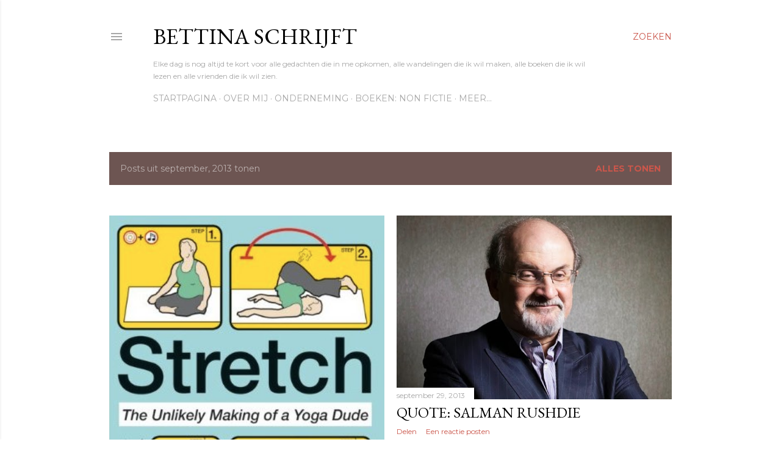

--- FILE ---
content_type: text/html; charset=UTF-8
request_url: https://bettinaschrijft.blogspot.com/2013/09/
body_size: 41462
content:
<!DOCTYPE html>
<html dir='ltr' lang='nl'>
<head>
<meta content='width=device-width, initial-scale=1' name='viewport'/>
<title>Bettina schrijft</title>
<meta content='text/html; charset=UTF-8' http-equiv='Content-Type'/>
<!-- Chrome, Firefox OS and Opera -->
<meta content='#ffffff' name='theme-color'/>
<!-- Windows Phone -->
<meta content='#ffffff' name='msapplication-navbutton-color'/>
<meta content='blogger' name='generator'/>
<link href='https://bettinaschrijft.blogspot.com/favicon.ico' rel='icon' type='image/x-icon'/>
<link href='http://bettinaschrijft.blogspot.com/2013/09/' rel='canonical'/>
<link rel="alternate" type="application/atom+xml" title="Bettina schrijft - Atom" href="https://bettinaschrijft.blogspot.com/feeds/posts/default" />
<link rel="alternate" type="application/rss+xml" title="Bettina schrijft - RSS" href="https://bettinaschrijft.blogspot.com/feeds/posts/default?alt=rss" />
<link rel="service.post" type="application/atom+xml" title="Bettina schrijft - Atom" href="https://www.blogger.com/feeds/5020520755335691174/posts/default" />
<!--Can't find substitution for tag [blog.ieCssRetrofitLinks]-->
<meta content='http://bettinaschrijft.blogspot.com/2013/09/' property='og:url'/>
<meta content='Bettina schrijft' property='og:title'/>
<meta content='Elke dag is nog altijd te kort voor alle gedachten die in me opkomen, alle wandelingen die ik wil maken, alle boeken die ik wil lezen en alle vrienden die ik wil zien. 

' property='og:description'/>
<meta content='https://blogger.googleusercontent.com/img/b/R29vZ2xl/AVvXsEjIaPBCWIs3O_cb_myYQcBIbmYpG69n47kSzGgdE4WTF_N-hBBSTblmWES2n0TtF1HTSXu5tToPJMANPDonPLxPxQZ5Vv0gAN8BmB9wuURnlj3jISQZpZzT-ZDFnyVUAIocDJVN98NxTw7m/w1200-h630-p-k-no-nu/Screen-shot-2010-07-27-at-9.15.37-AM%255B1%255D.png' property='og:image'/>
<meta content='https://blogger.googleusercontent.com/img/b/R29vZ2xl/AVvXsEhAAF-Rt8OMYHBMKx28q8dX9Ss5HtaTknJ8hUv1zhhSkYjkoHJQr_Ya-8tXO_O_6ah9Z0blyID_Gvd5zNzwPUTdBXiLKIoh0psX39nUw_PK4e-RhfLYr1HLMe7lqq2mxe_HwMsqAB2r1UMR/w1200-h630-p-k-no-nu/rushdie_rect%5B1%5D.jpg' property='og:image'/>
<meta content='https://lh3.googleusercontent.com/blogger_img_proxy/AEn0k_tt6y2C00S2K-VzI7p1cpc1xyjJrMxOqfXb3OhkgtSmqFdsyodb-EbdOi5bBtSBUEuNXlES3DY1J5cvQvmE0_FnBCFAfuCv35HHsVAYOpM=w1200-h630-n-k-no-nu' property='og:image'/>
<meta content='https://blogger.googleusercontent.com/img/b/R29vZ2xl/AVvXsEhb2Qdu5mb5GY0_M7i6evu58d1Fv0YEPqooMrxQnyqrtnpoRyqPwqPBqREad5nOH5gM70Hp_WKSiXyGplchzKkzRNziOBFKN_2a4THsiI33PPIBEfN1kF0Goi7TTU-by8663H9f_9A-4Q7N/w1200-h630-p-k-no-nu/imagesCALDT9P5.jpg' property='og:image'/>
<meta content='https://blogger.googleusercontent.com/img/b/R29vZ2xl/AVvXsEh1titaRkyqWGkmKYpnpurIqNtSrU7-fDzaKCX7dRYYIGW14QQETDGA9q78hqMdDK102ueywnko8vdehOV3D17LRjfz1I4TokyL8nCQxZhyphenhyphenbKy2Fb7zPvE9lGTJpyhhV_RfI5ufp-D1P8O_/w1200-h630-p-k-no-nu/IMGP1820.JPG' property='og:image'/>
<meta content='https://blogger.googleusercontent.com/img/b/R29vZ2xl/AVvXsEhJ8-fqcAYkaAE299y0tJCTIj42utKBF4yI4dcZ2tsL0klarDWcf4IRsMyJqHBtS0GqchVcEFnn8eoPokR0uTiyEyptBsZ-qIlWRA8cCjL6nQi2fveZcwFN2f0F39G3hYmrk5oF5_oTiU3I/w1200-h630-p-k-no-nu/518ibNNgzVL%255B1%255D.jpg' property='og:image'/>
<meta content='https://blogger.googleusercontent.com/img/b/R29vZ2xl/AVvXsEjAUKOVEgFISLN3a562UYc8TDtOkvIiC0S4o89mnG2QCYaDvqaaQ-OHnYCJMhmYwaLLzSSHL3HMuZudspjhE4RmkoY7AEoxgBgBwPTEXmzqYe_6otaxlyKzTUiP5G98rqfFd06Jl9pZgxbo/w1200-h630-p-k-no-nu/IMGP1322.JPG' property='og:image'/>
<meta content='https://blogger.googleusercontent.com/img/b/R29vZ2xl/AVvXsEitS7tWxPd187nqYzCtPtArClRzFclm38L-3EiNN4x0R-LOPUl9yBCnvvDYypEPPzSudxEuGMM1TI3JXuq35zz7mDFxjDlAj-Jm1YR4ag1C0j9JcmDLMluu_jxLmgfiUlLM0FltERZkceEs/w1200-h630-p-k-no-nu/ros00%255B1%255D.jpg' property='og:image'/>
<meta content='https://blogger.googleusercontent.com/img/b/R29vZ2xl/AVvXsEipaFbEj7_d1Ly05bw5nCS0z82q5SD2OLx9BL4sEcp4IFy0_Vnfy2d6R8euUURwoxTJm01dlTpOTaIA0_OBDfNatDRuJRUCdsMtA8DJBp6uxdyOHspKChFD_v48E0QVu4E2ZV7m-2USKWjt/w1200-h630-p-k-no-nu/1365262883%255B1%255D.jpg' property='og:image'/>
<meta content='https://blogger.googleusercontent.com/img/b/R29vZ2xl/AVvXsEjPc61duAUgiCtqvCAVrQf0v7zDOnpPA-gCcaZMEi8uYzSfeoiFWLRcw6weYjykNluFWcjF3o3JRKrEfvr3I_lvaogjHOMC06R2AHn_P5PamrMJtlPXQ8QTgAoyepKgsgPZTGPkMXj7wYin/w1200-h630-p-k-no-nu/IMGP2876.JPG' property='og:image'/>
<meta content='https://blogger.googleusercontent.com/img/b/R29vZ2xl/AVvXsEgSBRcXz4gl8aj_5e3Up-ZtW7bTzD3WddfpjygykJgzCTnVO2HF23Dt-BH3Lq1eas_tBK-6YKI7kElMy18IPjbAlbGx-52SiJqU9uy6mBRHv5uVs0ESeMHPrMzfmhmi-j359QnILJdoL4xj/w1200-h630-p-k-no-nu/de-zwarte-met-het-witte-hart%255B1%255D.jpg' property='og:image'/>
<meta content='https://blogger.googleusercontent.com/img/b/R29vZ2xl/AVvXsEjOqlWakLJJtwXDdRatVmBBv3-RTTWjxD1s5fRhQaAuA5V0L7FAohR9IxcSmJTXuLOk2gg3gyxvWNCo4teFp8xOlSu7g1ZUia942xFLyd8MnOIrrX0LUnJ4URR3ssl3J-K8NI_qk3XGop-o/w1200-h630-p-k-no-nu/g.k.+chesterton%5B1%5D.jpg' property='og:image'/>
<meta content='https://blogger.googleusercontent.com/img/b/R29vZ2xl/AVvXsEjGWGWqjP2RpaE8hkbKYgpnW8Q1SIkA4RDXR5JVNiSthkvuSyQepb72jQJ7AE8rIJ545aoJcuZ0F_xqe7Nn3ortkcPzThwQndnFsmI_txJ3jE-fBFrSgYHAHXPqF690cOYYCQHytrVn2tTS/w1200-h630-p-k-no-nu/avondmaal%255B1%255D.jpg' property='og:image'/>
<meta content='https://blogger.googleusercontent.com/img/b/R29vZ2xl/AVvXsEjNarndPXjrgMJ3Cf76MExgfdJzTCpMe0PbtLhqB3HXCj9hVhSA5caHjYLSxDdPsJ0-MMWcY16WFa0vkrdqFKGHz31hQjx7cZIVi9lIcUOqDcmBwozx1G4PthTbB3DmZQCDCsy5TQdl2NHk/w1200-h630-p-k-no-nu/1%5B1%5D.jpg' property='og:image'/>
<meta content='https://blogger.googleusercontent.com/img/b/R29vZ2xl/AVvXsEh4ry1QRODFOrUE-ILG17p5Zo4b6Ok4ZzFMkUo2zLKONvUWcyhKw-GdWtrDiV0-H-XsOjhhdJLII9jlkqVm_U-iqZexl1A4cRHU5Pns_vMqP20yKYcH1bFnvvzsnHekrTqE74K6C7s7vSEv/w1200-h630-p-k-no-nu/IMGP2983.JPG' property='og:image'/>
<meta content='https://blogger.googleusercontent.com/img/b/R29vZ2xl/AVvXsEh6PAZOlewRw0PCbJ7iqmttwc9GHjJhM68bYtSvJgBLc06BVJg7_vs5le1_iKHrU31ZklM-uUbCik6BcG_LogcUYH0TVSY1h9-ShWjMvVAHM3Q6XrTlqwEsQOu1kqUOmK9EpEty2rSLT5w5/w1200-h630-p-k-no-nu/12326644%255B1%255D.jpg' property='og:image'/>
<meta content='https://blogger.googleusercontent.com/img/b/R29vZ2xl/AVvXsEi6vr_l7BkwZrzfT4ZtW86WLZ3dTOPQySm_pVtmLhVBdMK9hg-ydlSn8DOp3EGuzIoSI7COJaHE4SJpA2qZDCZ-UCpZMFWLFIGoNInzewYWFQNexuhHY0tutv3tdnWHhelI8-GbSkawRcnt/w1200-h630-p-k-no-nu/IMGP2806.JPG' property='og:image'/>
<meta content='https://blogger.googleusercontent.com/img/b/R29vZ2xl/AVvXsEjbB8pZ8LpsqvGsxQI1gmAozTVsEB8TwMKLIT2s64N7mW9BqNfRyN4mKONZtgg45qRjWx0GmfPEBkMAH5IhpeLVK6smpGBUhWLLqhTF3OlVpLuSaAkA3K4QbxBTrF9h69p0c54x2BNsw-vm/w1200-h630-p-k-no-nu/Un-syria%5B1%5D.png' property='og:image'/>
<meta content='https://blogger.googleusercontent.com/img/b/R29vZ2xl/AVvXsEggvmBDKPxGGVg8A4Nj3uifVtLm5Eg3_R06IZpstLGFLrTS4NdzvAwvHSOuEWsECAVROphNRjsKpZwuU9Lxfp5AITClOe07l6ie6bWWcx_VZ76VA0xNGC-LdyPoUgyxumsXryxAi2WbObng/w1200-h630-p-k-no-nu/IMGP1337.JPG' property='og:image'/>
<meta content='https://blogger.googleusercontent.com/img/b/R29vZ2xl/AVvXsEgR4WmjssHLsHh1bjzKFGF_4kpYELs7C1bsNYmTaQrdty5hLpCOAqU9GnmB_TgKJuRGkoHyhBlW5YqgpF9iDQkziHOn0sRnnJDTJ_epvpw4YIJ3znTusIvzHcnyMSrnbOx86l8rFYFoNheO/w1200-h630-p-k-no-nu/waterlelies%5B2%5D.JPG' property='og:image'/>
<meta content='https://blogger.googleusercontent.com/img/b/R29vZ2xl/AVvXsEi-75Vpz41tiCFxZxmfcjgHysLe_tDSyjnxgOSRGe0V3DO6oSAHsYObweRB8v-MUzRjdUokotpvzrVWKoCNZ2W03IQ-4-PFBrxeIf-HK45pSqq-OUKUNFSXWVX3kc-nguRrY9hWqOp4dHHb/w1200-h630-p-k-no-nu/scale%255B1%255D.jpg' property='og:image'/>
<meta content='https://blogger.googleusercontent.com/img/b/R29vZ2xl/AVvXsEgLYOZY7RkvXEkyLfSioU_mBmCXJnUA85SOAlkTlsfIIYj-F4PO5hQ1MpiQQ6HxlxES-ydtwIf8ZZBBipsimosFgk_qd6Q8mGC3csjZbEED9qKgxrUl8vOA34op0qChFq1y_PzUp33ZRVN3/w1200-h630-p-k-no-nu/IMGP2839.JPG' property='og:image'/>
<style type='text/css'>@font-face{font-family:'EB Garamond';font-style:normal;font-weight:400;font-display:swap;src:url(//fonts.gstatic.com/s/ebgaramond/v32/SlGDmQSNjdsmc35JDF1K5E55YMjF_7DPuGi-6_RkCY9_WamXgHlIbvw.woff2)format('woff2');unicode-range:U+0460-052F,U+1C80-1C8A,U+20B4,U+2DE0-2DFF,U+A640-A69F,U+FE2E-FE2F;}@font-face{font-family:'EB Garamond';font-style:normal;font-weight:400;font-display:swap;src:url(//fonts.gstatic.com/s/ebgaramond/v32/SlGDmQSNjdsmc35JDF1K5E55YMjF_7DPuGi-6_RkAI9_WamXgHlIbvw.woff2)format('woff2');unicode-range:U+0301,U+0400-045F,U+0490-0491,U+04B0-04B1,U+2116;}@font-face{font-family:'EB Garamond';font-style:normal;font-weight:400;font-display:swap;src:url(//fonts.gstatic.com/s/ebgaramond/v32/SlGDmQSNjdsmc35JDF1K5E55YMjF_7DPuGi-6_RkCI9_WamXgHlIbvw.woff2)format('woff2');unicode-range:U+1F00-1FFF;}@font-face{font-family:'EB Garamond';font-style:normal;font-weight:400;font-display:swap;src:url(//fonts.gstatic.com/s/ebgaramond/v32/SlGDmQSNjdsmc35JDF1K5E55YMjF_7DPuGi-6_RkB49_WamXgHlIbvw.woff2)format('woff2');unicode-range:U+0370-0377,U+037A-037F,U+0384-038A,U+038C,U+038E-03A1,U+03A3-03FF;}@font-face{font-family:'EB Garamond';font-style:normal;font-weight:400;font-display:swap;src:url(//fonts.gstatic.com/s/ebgaramond/v32/SlGDmQSNjdsmc35JDF1K5E55YMjF_7DPuGi-6_RkC49_WamXgHlIbvw.woff2)format('woff2');unicode-range:U+0102-0103,U+0110-0111,U+0128-0129,U+0168-0169,U+01A0-01A1,U+01AF-01B0,U+0300-0301,U+0303-0304,U+0308-0309,U+0323,U+0329,U+1EA0-1EF9,U+20AB;}@font-face{font-family:'EB Garamond';font-style:normal;font-weight:400;font-display:swap;src:url(//fonts.gstatic.com/s/ebgaramond/v32/SlGDmQSNjdsmc35JDF1K5E55YMjF_7DPuGi-6_RkCo9_WamXgHlIbvw.woff2)format('woff2');unicode-range:U+0100-02BA,U+02BD-02C5,U+02C7-02CC,U+02CE-02D7,U+02DD-02FF,U+0304,U+0308,U+0329,U+1D00-1DBF,U+1E00-1E9F,U+1EF2-1EFF,U+2020,U+20A0-20AB,U+20AD-20C0,U+2113,U+2C60-2C7F,U+A720-A7FF;}@font-face{font-family:'EB Garamond';font-style:normal;font-weight:400;font-display:swap;src:url(//fonts.gstatic.com/s/ebgaramond/v32/SlGDmQSNjdsmc35JDF1K5E55YMjF_7DPuGi-6_RkBI9_WamXgHlI.woff2)format('woff2');unicode-range:U+0000-00FF,U+0131,U+0152-0153,U+02BB-02BC,U+02C6,U+02DA,U+02DC,U+0304,U+0308,U+0329,U+2000-206F,U+20AC,U+2122,U+2191,U+2193,U+2212,U+2215,U+FEFF,U+FFFD;}@font-face{font-family:'Lora';font-style:normal;font-weight:400;font-display:swap;src:url(//fonts.gstatic.com/s/lora/v37/0QI6MX1D_JOuGQbT0gvTJPa787weuxJMkq18ndeYxZ2JTg.woff2)format('woff2');unicode-range:U+0460-052F,U+1C80-1C8A,U+20B4,U+2DE0-2DFF,U+A640-A69F,U+FE2E-FE2F;}@font-face{font-family:'Lora';font-style:normal;font-weight:400;font-display:swap;src:url(//fonts.gstatic.com/s/lora/v37/0QI6MX1D_JOuGQbT0gvTJPa787weuxJFkq18ndeYxZ2JTg.woff2)format('woff2');unicode-range:U+0301,U+0400-045F,U+0490-0491,U+04B0-04B1,U+2116;}@font-face{font-family:'Lora';font-style:normal;font-weight:400;font-display:swap;src:url(//fonts.gstatic.com/s/lora/v37/0QI6MX1D_JOuGQbT0gvTJPa787weuxI9kq18ndeYxZ2JTg.woff2)format('woff2');unicode-range:U+0302-0303,U+0305,U+0307-0308,U+0310,U+0312,U+0315,U+031A,U+0326-0327,U+032C,U+032F-0330,U+0332-0333,U+0338,U+033A,U+0346,U+034D,U+0391-03A1,U+03A3-03A9,U+03B1-03C9,U+03D1,U+03D5-03D6,U+03F0-03F1,U+03F4-03F5,U+2016-2017,U+2034-2038,U+203C,U+2040,U+2043,U+2047,U+2050,U+2057,U+205F,U+2070-2071,U+2074-208E,U+2090-209C,U+20D0-20DC,U+20E1,U+20E5-20EF,U+2100-2112,U+2114-2115,U+2117-2121,U+2123-214F,U+2190,U+2192,U+2194-21AE,U+21B0-21E5,U+21F1-21F2,U+21F4-2211,U+2213-2214,U+2216-22FF,U+2308-230B,U+2310,U+2319,U+231C-2321,U+2336-237A,U+237C,U+2395,U+239B-23B7,U+23D0,U+23DC-23E1,U+2474-2475,U+25AF,U+25B3,U+25B7,U+25BD,U+25C1,U+25CA,U+25CC,U+25FB,U+266D-266F,U+27C0-27FF,U+2900-2AFF,U+2B0E-2B11,U+2B30-2B4C,U+2BFE,U+3030,U+FF5B,U+FF5D,U+1D400-1D7FF,U+1EE00-1EEFF;}@font-face{font-family:'Lora';font-style:normal;font-weight:400;font-display:swap;src:url(//fonts.gstatic.com/s/lora/v37/0QI6MX1D_JOuGQbT0gvTJPa787weuxIvkq18ndeYxZ2JTg.woff2)format('woff2');unicode-range:U+0001-000C,U+000E-001F,U+007F-009F,U+20DD-20E0,U+20E2-20E4,U+2150-218F,U+2190,U+2192,U+2194-2199,U+21AF,U+21E6-21F0,U+21F3,U+2218-2219,U+2299,U+22C4-22C6,U+2300-243F,U+2440-244A,U+2460-24FF,U+25A0-27BF,U+2800-28FF,U+2921-2922,U+2981,U+29BF,U+29EB,U+2B00-2BFF,U+4DC0-4DFF,U+FFF9-FFFB,U+10140-1018E,U+10190-1019C,U+101A0,U+101D0-101FD,U+102E0-102FB,U+10E60-10E7E,U+1D2C0-1D2D3,U+1D2E0-1D37F,U+1F000-1F0FF,U+1F100-1F1AD,U+1F1E6-1F1FF,U+1F30D-1F30F,U+1F315,U+1F31C,U+1F31E,U+1F320-1F32C,U+1F336,U+1F378,U+1F37D,U+1F382,U+1F393-1F39F,U+1F3A7-1F3A8,U+1F3AC-1F3AF,U+1F3C2,U+1F3C4-1F3C6,U+1F3CA-1F3CE,U+1F3D4-1F3E0,U+1F3ED,U+1F3F1-1F3F3,U+1F3F5-1F3F7,U+1F408,U+1F415,U+1F41F,U+1F426,U+1F43F,U+1F441-1F442,U+1F444,U+1F446-1F449,U+1F44C-1F44E,U+1F453,U+1F46A,U+1F47D,U+1F4A3,U+1F4B0,U+1F4B3,U+1F4B9,U+1F4BB,U+1F4BF,U+1F4C8-1F4CB,U+1F4D6,U+1F4DA,U+1F4DF,U+1F4E3-1F4E6,U+1F4EA-1F4ED,U+1F4F7,U+1F4F9-1F4FB,U+1F4FD-1F4FE,U+1F503,U+1F507-1F50B,U+1F50D,U+1F512-1F513,U+1F53E-1F54A,U+1F54F-1F5FA,U+1F610,U+1F650-1F67F,U+1F687,U+1F68D,U+1F691,U+1F694,U+1F698,U+1F6AD,U+1F6B2,U+1F6B9-1F6BA,U+1F6BC,U+1F6C6-1F6CF,U+1F6D3-1F6D7,U+1F6E0-1F6EA,U+1F6F0-1F6F3,U+1F6F7-1F6FC,U+1F700-1F7FF,U+1F800-1F80B,U+1F810-1F847,U+1F850-1F859,U+1F860-1F887,U+1F890-1F8AD,U+1F8B0-1F8BB,U+1F8C0-1F8C1,U+1F900-1F90B,U+1F93B,U+1F946,U+1F984,U+1F996,U+1F9E9,U+1FA00-1FA6F,U+1FA70-1FA7C,U+1FA80-1FA89,U+1FA8F-1FAC6,U+1FACE-1FADC,U+1FADF-1FAE9,U+1FAF0-1FAF8,U+1FB00-1FBFF;}@font-face{font-family:'Lora';font-style:normal;font-weight:400;font-display:swap;src:url(//fonts.gstatic.com/s/lora/v37/0QI6MX1D_JOuGQbT0gvTJPa787weuxJOkq18ndeYxZ2JTg.woff2)format('woff2');unicode-range:U+0102-0103,U+0110-0111,U+0128-0129,U+0168-0169,U+01A0-01A1,U+01AF-01B0,U+0300-0301,U+0303-0304,U+0308-0309,U+0323,U+0329,U+1EA0-1EF9,U+20AB;}@font-face{font-family:'Lora';font-style:normal;font-weight:400;font-display:swap;src:url(//fonts.gstatic.com/s/lora/v37/0QI6MX1D_JOuGQbT0gvTJPa787weuxJPkq18ndeYxZ2JTg.woff2)format('woff2');unicode-range:U+0100-02BA,U+02BD-02C5,U+02C7-02CC,U+02CE-02D7,U+02DD-02FF,U+0304,U+0308,U+0329,U+1D00-1DBF,U+1E00-1E9F,U+1EF2-1EFF,U+2020,U+20A0-20AB,U+20AD-20C0,U+2113,U+2C60-2C7F,U+A720-A7FF;}@font-face{font-family:'Lora';font-style:normal;font-weight:400;font-display:swap;src:url(//fonts.gstatic.com/s/lora/v37/0QI6MX1D_JOuGQbT0gvTJPa787weuxJBkq18ndeYxZ0.woff2)format('woff2');unicode-range:U+0000-00FF,U+0131,U+0152-0153,U+02BB-02BC,U+02C6,U+02DA,U+02DC,U+0304,U+0308,U+0329,U+2000-206F,U+20AC,U+2122,U+2191,U+2193,U+2212,U+2215,U+FEFF,U+FFFD;}@font-face{font-family:'Montserrat';font-style:normal;font-weight:400;font-display:swap;src:url(//fonts.gstatic.com/s/montserrat/v31/JTUSjIg1_i6t8kCHKm459WRhyyTh89ZNpQ.woff2)format('woff2');unicode-range:U+0460-052F,U+1C80-1C8A,U+20B4,U+2DE0-2DFF,U+A640-A69F,U+FE2E-FE2F;}@font-face{font-family:'Montserrat';font-style:normal;font-weight:400;font-display:swap;src:url(//fonts.gstatic.com/s/montserrat/v31/JTUSjIg1_i6t8kCHKm459W1hyyTh89ZNpQ.woff2)format('woff2');unicode-range:U+0301,U+0400-045F,U+0490-0491,U+04B0-04B1,U+2116;}@font-face{font-family:'Montserrat';font-style:normal;font-weight:400;font-display:swap;src:url(//fonts.gstatic.com/s/montserrat/v31/JTUSjIg1_i6t8kCHKm459WZhyyTh89ZNpQ.woff2)format('woff2');unicode-range:U+0102-0103,U+0110-0111,U+0128-0129,U+0168-0169,U+01A0-01A1,U+01AF-01B0,U+0300-0301,U+0303-0304,U+0308-0309,U+0323,U+0329,U+1EA0-1EF9,U+20AB;}@font-face{font-family:'Montserrat';font-style:normal;font-weight:400;font-display:swap;src:url(//fonts.gstatic.com/s/montserrat/v31/JTUSjIg1_i6t8kCHKm459WdhyyTh89ZNpQ.woff2)format('woff2');unicode-range:U+0100-02BA,U+02BD-02C5,U+02C7-02CC,U+02CE-02D7,U+02DD-02FF,U+0304,U+0308,U+0329,U+1D00-1DBF,U+1E00-1E9F,U+1EF2-1EFF,U+2020,U+20A0-20AB,U+20AD-20C0,U+2113,U+2C60-2C7F,U+A720-A7FF;}@font-face{font-family:'Montserrat';font-style:normal;font-weight:400;font-display:swap;src:url(//fonts.gstatic.com/s/montserrat/v31/JTUSjIg1_i6t8kCHKm459WlhyyTh89Y.woff2)format('woff2');unicode-range:U+0000-00FF,U+0131,U+0152-0153,U+02BB-02BC,U+02C6,U+02DA,U+02DC,U+0304,U+0308,U+0329,U+2000-206F,U+20AC,U+2122,U+2191,U+2193,U+2212,U+2215,U+FEFF,U+FFFD;}@font-face{font-family:'Montserrat';font-style:normal;font-weight:700;font-display:swap;src:url(//fonts.gstatic.com/s/montserrat/v31/JTUSjIg1_i6t8kCHKm459WRhyyTh89ZNpQ.woff2)format('woff2');unicode-range:U+0460-052F,U+1C80-1C8A,U+20B4,U+2DE0-2DFF,U+A640-A69F,U+FE2E-FE2F;}@font-face{font-family:'Montserrat';font-style:normal;font-weight:700;font-display:swap;src:url(//fonts.gstatic.com/s/montserrat/v31/JTUSjIg1_i6t8kCHKm459W1hyyTh89ZNpQ.woff2)format('woff2');unicode-range:U+0301,U+0400-045F,U+0490-0491,U+04B0-04B1,U+2116;}@font-face{font-family:'Montserrat';font-style:normal;font-weight:700;font-display:swap;src:url(//fonts.gstatic.com/s/montserrat/v31/JTUSjIg1_i6t8kCHKm459WZhyyTh89ZNpQ.woff2)format('woff2');unicode-range:U+0102-0103,U+0110-0111,U+0128-0129,U+0168-0169,U+01A0-01A1,U+01AF-01B0,U+0300-0301,U+0303-0304,U+0308-0309,U+0323,U+0329,U+1EA0-1EF9,U+20AB;}@font-face{font-family:'Montserrat';font-style:normal;font-weight:700;font-display:swap;src:url(//fonts.gstatic.com/s/montserrat/v31/JTUSjIg1_i6t8kCHKm459WdhyyTh89ZNpQ.woff2)format('woff2');unicode-range:U+0100-02BA,U+02BD-02C5,U+02C7-02CC,U+02CE-02D7,U+02DD-02FF,U+0304,U+0308,U+0329,U+1D00-1DBF,U+1E00-1E9F,U+1EF2-1EFF,U+2020,U+20A0-20AB,U+20AD-20C0,U+2113,U+2C60-2C7F,U+A720-A7FF;}@font-face{font-family:'Montserrat';font-style:normal;font-weight:700;font-display:swap;src:url(//fonts.gstatic.com/s/montserrat/v31/JTUSjIg1_i6t8kCHKm459WlhyyTh89Y.woff2)format('woff2');unicode-range:U+0000-00FF,U+0131,U+0152-0153,U+02BB-02BC,U+02C6,U+02DA,U+02DC,U+0304,U+0308,U+0329,U+2000-206F,U+20AC,U+2122,U+2191,U+2193,U+2212,U+2215,U+FEFF,U+FFFD;}</style>
<style id='page-skin-1' type='text/css'><!--
/*! normalize.css v3.0.1 | MIT License | git.io/normalize */html{font-family:sans-serif;-ms-text-size-adjust:100%;-webkit-text-size-adjust:100%}body{margin:0}article,aside,details,figcaption,figure,footer,header,hgroup,main,nav,section,summary{display:block}audio,canvas,progress,video{display:inline-block;vertical-align:baseline}audio:not([controls]){display:none;height:0}[hidden],template{display:none}a{background:transparent}a:active,a:hover{outline:0}abbr[title]{border-bottom:1px dotted}b,strong{font-weight:bold}dfn{font-style:italic}h1{font-size:2em;margin:.67em 0}mark{background:#ff0;color:#000}small{font-size:80%}sub,sup{font-size:75%;line-height:0;position:relative;vertical-align:baseline}sup{top:-0.5em}sub{bottom:-0.25em}img{border:0}svg:not(:root){overflow:hidden}figure{margin:1em 40px}hr{-moz-box-sizing:content-box;box-sizing:content-box;height:0}pre{overflow:auto}code,kbd,pre,samp{font-family:monospace,monospace;font-size:1em}button,input,optgroup,select,textarea{color:inherit;font:inherit;margin:0}button{overflow:visible}button,select{text-transform:none}button,html input[type="button"],input[type="reset"],input[type="submit"]{-webkit-appearance:button;cursor:pointer}button[disabled],html input[disabled]{cursor:default}button::-moz-focus-inner,input::-moz-focus-inner{border:0;padding:0}input{line-height:normal}input[type="checkbox"],input[type="radio"]{box-sizing:border-box;padding:0}input[type="number"]::-webkit-inner-spin-button,input[type="number"]::-webkit-outer-spin-button{height:auto}input[type="search"]{-webkit-appearance:textfield;-moz-box-sizing:content-box;-webkit-box-sizing:content-box;box-sizing:content-box}input[type="search"]::-webkit-search-cancel-button,input[type="search"]::-webkit-search-decoration{-webkit-appearance:none}fieldset{border:1px solid #c0c0c0;margin:0 2px;padding:.35em .625em .75em}legend{border:0;padding:0}textarea{overflow:auto}optgroup{font-weight:bold}table{border-collapse:collapse;border-spacing:0}td,th{padding:0}
/*!************************************************
* Blogger Template Style
* Name: Soho
**************************************************/
body{
overflow-wrap:break-word;
word-break:break-word;
word-wrap:break-word
}
.hidden{
display:none
}
.invisible{
visibility:hidden
}
.container::after,.float-container::after{
clear:both;
content:"";
display:table
}
.clearboth{
clear:both
}
#comments .comment .comment-actions,.subscribe-popup .FollowByEmail .follow-by-email-submit{
background:0 0;
border:0;
box-shadow:none;
color:#ca564b;
cursor:pointer;
font-size:14px;
font-weight:700;
outline:0;
text-decoration:none;
text-transform:uppercase;
width:auto
}
.dim-overlay{
background-color:rgba(0,0,0,.54);
height:100vh;
left:0;
position:fixed;
top:0;
width:100%
}
#sharing-dim-overlay{
background-color:transparent
}
input::-ms-clear{
display:none
}
.blogger-logo,.svg-icon-24.blogger-logo{
fill:#ff9800;
opacity:1
}
.loading-spinner-large{
-webkit-animation:mspin-rotate 1.568s infinite linear;
animation:mspin-rotate 1.568s infinite linear;
height:48px;
overflow:hidden;
position:absolute;
width:48px;
z-index:200
}
.loading-spinner-large>div{
-webkit-animation:mspin-revrot 5332ms infinite steps(4);
animation:mspin-revrot 5332ms infinite steps(4)
}
.loading-spinner-large>div>div{
-webkit-animation:mspin-singlecolor-large-film 1333ms infinite steps(81);
animation:mspin-singlecolor-large-film 1333ms infinite steps(81);
background-size:100%;
height:48px;
width:3888px
}
.mspin-black-large>div>div,.mspin-grey_54-large>div>div{
background-image:url(https://www.blogblog.com/indie/mspin_black_large.svg)
}
.mspin-white-large>div>div{
background-image:url(https://www.blogblog.com/indie/mspin_white_large.svg)
}
.mspin-grey_54-large{
opacity:.54
}
@-webkit-keyframes mspin-singlecolor-large-film{
from{
-webkit-transform:translateX(0);
transform:translateX(0)
}
to{
-webkit-transform:translateX(-3888px);
transform:translateX(-3888px)
}
}
@keyframes mspin-singlecolor-large-film{
from{
-webkit-transform:translateX(0);
transform:translateX(0)
}
to{
-webkit-transform:translateX(-3888px);
transform:translateX(-3888px)
}
}
@-webkit-keyframes mspin-rotate{
from{
-webkit-transform:rotate(0);
transform:rotate(0)
}
to{
-webkit-transform:rotate(360deg);
transform:rotate(360deg)
}
}
@keyframes mspin-rotate{
from{
-webkit-transform:rotate(0);
transform:rotate(0)
}
to{
-webkit-transform:rotate(360deg);
transform:rotate(360deg)
}
}
@-webkit-keyframes mspin-revrot{
from{
-webkit-transform:rotate(0);
transform:rotate(0)
}
to{
-webkit-transform:rotate(-360deg);
transform:rotate(-360deg)
}
}
@keyframes mspin-revrot{
from{
-webkit-transform:rotate(0);
transform:rotate(0)
}
to{
-webkit-transform:rotate(-360deg);
transform:rotate(-360deg)
}
}
.skip-navigation{
background-color:#fff;
box-sizing:border-box;
color:#000;
display:block;
height:0;
left:0;
line-height:50px;
overflow:hidden;
padding-top:0;
position:fixed;
text-align:center;
top:0;
-webkit-transition:box-shadow .3s,height .3s,padding-top .3s;
transition:box-shadow .3s,height .3s,padding-top .3s;
width:100%;
z-index:900
}
.skip-navigation:focus{
box-shadow:0 4px 5px 0 rgba(0,0,0,.14),0 1px 10px 0 rgba(0,0,0,.12),0 2px 4px -1px rgba(0,0,0,.2);
height:50px
}
#main{
outline:0
}
.main-heading{
position:absolute;
clip:rect(1px,1px,1px,1px);
padding:0;
border:0;
height:1px;
width:1px;
overflow:hidden
}
.Attribution{
margin-top:1em;
text-align:center
}
.Attribution .blogger img,.Attribution .blogger svg{
vertical-align:bottom
}
.Attribution .blogger img{
margin-right:.5em
}
.Attribution div{
line-height:24px;
margin-top:.5em
}
.Attribution .copyright,.Attribution .image-attribution{
font-size:.7em;
margin-top:1.5em
}
.BLOG_mobile_video_class{
display:none
}
.bg-photo{
background-attachment:scroll!important
}
body .CSS_LIGHTBOX{
z-index:900
}
.extendable .show-less,.extendable .show-more{
border-color:#ca564b;
color:#ca564b;
margin-top:8px
}
.extendable .show-less.hidden,.extendable .show-more.hidden{
display:none
}
.inline-ad{
display:none;
max-width:100%;
overflow:hidden
}
.adsbygoogle{
display:block
}
#cookieChoiceInfo{
bottom:0;
top:auto
}
iframe.b-hbp-video{
border:0
}
.post-body img{
max-width:100%
}
.post-body iframe{
max-width:100%
}
.post-body a[imageanchor="1"]{
display:inline-block
}
.byline{
margin-right:1em
}
.byline:last-child{
margin-right:0
}
.link-copied-dialog{
max-width:520px;
outline:0
}
.link-copied-dialog .modal-dialog-buttons{
margin-top:8px
}
.link-copied-dialog .goog-buttonset-default{
background:0 0;
border:0
}
.link-copied-dialog .goog-buttonset-default:focus{
outline:0
}
.paging-control-container{
margin-bottom:16px
}
.paging-control-container .paging-control{
display:inline-block
}
.paging-control-container .comment-range-text::after,.paging-control-container .paging-control{
color:#ca564b
}
.paging-control-container .comment-range-text,.paging-control-container .paging-control{
margin-right:8px
}
.paging-control-container .comment-range-text::after,.paging-control-container .paging-control::after{
content:"\b7";
cursor:default;
padding-left:8px;
pointer-events:none
}
.paging-control-container .comment-range-text:last-child::after,.paging-control-container .paging-control:last-child::after{
content:none
}
.byline.reactions iframe{
height:20px
}
.b-notification{
color:#000;
background-color:#fff;
border-bottom:solid 1px #000;
box-sizing:border-box;
padding:16px 32px;
text-align:center
}
.b-notification.visible{
-webkit-transition:margin-top .3s cubic-bezier(.4,0,.2,1);
transition:margin-top .3s cubic-bezier(.4,0,.2,1)
}
.b-notification.invisible{
position:absolute
}
.b-notification-close{
position:absolute;
right:8px;
top:8px
}
.no-posts-message{
line-height:40px;
text-align:center
}
@media screen and (max-width:1162px){
body.item-view .post-body a[imageanchor="1"][style*="float: left;"],body.item-view .post-body a[imageanchor="1"][style*="float: right;"]{
float:none!important;
clear:none!important
}
body.item-view .post-body a[imageanchor="1"] img{
display:block;
height:auto;
margin:0 auto
}
body.item-view .post-body>.separator:first-child>a[imageanchor="1"]:first-child{
margin-top:20px
}
.post-body a[imageanchor]{
display:block
}
body.item-view .post-body a[imageanchor="1"]{
margin-left:0!important;
margin-right:0!important
}
body.item-view .post-body a[imageanchor="1"]+a[imageanchor="1"]{
margin-top:16px
}
}
.item-control{
display:none
}
#comments{
border-top:1px dashed rgba(0,0,0,.54);
margin-top:20px;
padding:20px
}
#comments .comment-thread ol{
margin:0;
padding-left:0;
padding-left:0
}
#comments .comment .comment-replybox-single,#comments .comment-thread .comment-replies{
margin-left:60px
}
#comments .comment-thread .thread-count{
display:none
}
#comments .comment{
list-style-type:none;
padding:0 0 30px;
position:relative
}
#comments .comment .comment{
padding-bottom:8px
}
.comment .avatar-image-container{
position:absolute
}
.comment .avatar-image-container img{
border-radius:50%
}
.avatar-image-container svg,.comment .avatar-image-container .avatar-icon{
border-radius:50%;
border:solid 1px #000000;
box-sizing:border-box;
fill:#000000;
height:35px;
margin:0;
padding:7px;
width:35px
}
.comment .comment-block{
margin-top:10px;
margin-left:60px;
padding-bottom:0
}
#comments .comment-author-header-wrapper{
margin-left:40px
}
#comments .comment .thread-expanded .comment-block{
padding-bottom:20px
}
#comments .comment .comment-header .user,#comments .comment .comment-header .user a{
color:#000000;
font-style:normal;
font-weight:700
}
#comments .comment .comment-actions{
bottom:0;
margin-bottom:15px;
position:absolute
}
#comments .comment .comment-actions>*{
margin-right:8px
}
#comments .comment .comment-header .datetime{
bottom:0;
color:rgba(92,92,92,0.537);
display:inline-block;
font-size:13px;
font-style:italic;
margin-left:8px
}
#comments .comment .comment-footer .comment-timestamp a,#comments .comment .comment-header .datetime a{
color:rgba(92,92,92,0.537)
}
#comments .comment .comment-content,.comment .comment-body{
margin-top:12px;
word-break:break-word
}
.comment-body{
margin-bottom:12px
}
#comments.embed[data-num-comments="0"]{
border:0;
margin-top:0;
padding-top:0
}
#comments.embed[data-num-comments="0"] #comment-post-message,#comments.embed[data-num-comments="0"] div.comment-form>p,#comments.embed[data-num-comments="0"] p.comment-footer{
display:none
}
#comment-editor-src{
display:none
}
.comments .comments-content .loadmore.loaded{
max-height:0;
opacity:0;
overflow:hidden
}
.extendable .remaining-items{
height:0;
overflow:hidden;
-webkit-transition:height .3s cubic-bezier(.4,0,.2,1);
transition:height .3s cubic-bezier(.4,0,.2,1)
}
.extendable .remaining-items.expanded{
height:auto
}
.svg-icon-24,.svg-icon-24-button{
cursor:pointer;
height:24px;
width:24px;
min-width:24px
}
.touch-icon{
margin:-12px;
padding:12px
}
.touch-icon:active,.touch-icon:focus{
background-color:rgba(153,153,153,.4);
border-radius:50%
}
svg:not(:root).touch-icon{
overflow:visible
}
html[dir=rtl] .rtl-reversible-icon{
-webkit-transform:scaleX(-1);
-ms-transform:scaleX(-1);
transform:scaleX(-1)
}
.svg-icon-24-button,.touch-icon-button{
background:0 0;
border:0;
margin:0;
outline:0;
padding:0
}
.touch-icon-button .touch-icon:active,.touch-icon-button .touch-icon:focus{
background-color:transparent
}
.touch-icon-button:active .touch-icon,.touch-icon-button:focus .touch-icon{
background-color:rgba(153,153,153,.4);
border-radius:50%
}
.Profile .default-avatar-wrapper .avatar-icon{
border-radius:50%;
border:solid 1px #000000;
box-sizing:border-box;
fill:#000000;
margin:0
}
.Profile .individual .default-avatar-wrapper .avatar-icon{
padding:25px
}
.Profile .individual .avatar-icon,.Profile .individual .profile-img{
height:120px;
width:120px
}
.Profile .team .default-avatar-wrapper .avatar-icon{
padding:8px
}
.Profile .team .avatar-icon,.Profile .team .default-avatar-wrapper,.Profile .team .profile-img{
height:40px;
width:40px
}
.snippet-container{
margin:0;
position:relative;
overflow:hidden
}
.snippet-fade{
bottom:0;
box-sizing:border-box;
position:absolute;
width:96px
}
.snippet-fade{
right:0
}
.snippet-fade:after{
content:"\2026"
}
.snippet-fade:after{
float:right
}
.centered-top-container.sticky{
left:0;
position:fixed;
right:0;
top:0;
width:auto;
z-index:50;
-webkit-transition-property:opacity,-webkit-transform;
transition-property:opacity,-webkit-transform;
transition-property:transform,opacity;
transition-property:transform,opacity,-webkit-transform;
-webkit-transition-duration:.2s;
transition-duration:.2s;
-webkit-transition-timing-function:cubic-bezier(.4,0,.2,1);
transition-timing-function:cubic-bezier(.4,0,.2,1)
}
.centered-top-placeholder{
display:none
}
.collapsed-header .centered-top-placeholder{
display:block
}
.centered-top-container .Header .replaced h1,.centered-top-placeholder .Header .replaced h1{
display:none
}
.centered-top-container.sticky .Header .replaced h1{
display:block
}
.centered-top-container.sticky .Header .header-widget{
background:0 0
}
.centered-top-container.sticky .Header .header-image-wrapper{
display:none
}
.centered-top-container img,.centered-top-placeholder img{
max-width:100%
}
.collapsible{
-webkit-transition:height .3s cubic-bezier(.4,0,.2,1);
transition:height .3s cubic-bezier(.4,0,.2,1)
}
.collapsible,.collapsible>summary{
display:block;
overflow:hidden
}
.collapsible>:not(summary){
display:none
}
.collapsible[open]>:not(summary){
display:block
}
.collapsible:focus,.collapsible>summary:focus{
outline:0
}
.collapsible>summary{
cursor:pointer;
display:block;
padding:0
}
.collapsible:focus>summary,.collapsible>summary:focus{
background-color:transparent
}
.collapsible>summary::-webkit-details-marker{
display:none
}
.collapsible-title{
-webkit-box-align:center;
-webkit-align-items:center;
-ms-flex-align:center;
align-items:center;
display:-webkit-box;
display:-webkit-flex;
display:-ms-flexbox;
display:flex
}
.collapsible-title .title{
-webkit-box-flex:1;
-webkit-flex:1 1 auto;
-ms-flex:1 1 auto;
flex:1 1 auto;
-webkit-box-ordinal-group:1;
-webkit-order:0;
-ms-flex-order:0;
order:0;
overflow:hidden;
text-overflow:ellipsis;
white-space:nowrap
}
.collapsible-title .chevron-down,.collapsible[open] .collapsible-title .chevron-up{
display:block
}
.collapsible-title .chevron-up,.collapsible[open] .collapsible-title .chevron-down{
display:none
}
.flat-button{
cursor:pointer;
display:inline-block;
font-weight:700;
text-transform:uppercase;
border-radius:2px;
padding:8px;
margin:-8px
}
.flat-icon-button{
background:0 0;
border:0;
margin:0;
outline:0;
padding:0;
margin:-12px;
padding:12px;
cursor:pointer;
box-sizing:content-box;
display:inline-block;
line-height:0
}
.flat-icon-button,.flat-icon-button .splash-wrapper{
border-radius:50%
}
.flat-icon-button .splash.animate{
-webkit-animation-duration:.3s;
animation-duration:.3s
}
.overflowable-container{
max-height:28px;
overflow:hidden;
position:relative
}
.overflow-button{
cursor:pointer
}
#overflowable-dim-overlay{
background:0 0
}
.overflow-popup{
box-shadow:0 2px 2px 0 rgba(0,0,0,.14),0 3px 1px -2px rgba(0,0,0,.2),0 1px 5px 0 rgba(0,0,0,.12);
background-color:#ffffff;
left:0;
max-width:calc(100% - 32px);
position:absolute;
top:0;
visibility:hidden;
z-index:101
}
.overflow-popup ul{
list-style:none
}
.overflow-popup .tabs li,.overflow-popup li{
display:block;
height:auto
}
.overflow-popup .tabs li{
padding-left:0;
padding-right:0
}
.overflow-button.hidden,.overflow-popup .tabs li.hidden,.overflow-popup li.hidden{
display:none
}
.search{
display:-webkit-box;
display:-webkit-flex;
display:-ms-flexbox;
display:flex;
line-height:24px;
width:24px
}
.search.focused{
width:100%
}
.search.focused .section{
width:100%
}
.search form{
z-index:101
}
.search h3{
display:none
}
.search form{
display:-webkit-box;
display:-webkit-flex;
display:-ms-flexbox;
display:flex;
-webkit-box-flex:1;
-webkit-flex:1 0 0;
-ms-flex:1 0 0px;
flex:1 0 0;
border-bottom:solid 1px transparent;
padding-bottom:8px
}
.search form>*{
display:none
}
.search.focused form>*{
display:block
}
.search .search-input label{
display:none
}
.centered-top-placeholder.cloned .search form{
z-index:30
}
.search.focused form{
border-color:rgba(92,92,92,0.537);
position:relative;
width:auto
}
.collapsed-header .centered-top-container .search.focused form{
border-bottom-color:transparent
}
.search-expand{
-webkit-box-flex:0;
-webkit-flex:0 0 auto;
-ms-flex:0 0 auto;
flex:0 0 auto
}
.search-expand-text{
display:none
}
.search-close{
display:inline;
vertical-align:middle
}
.search-input{
-webkit-box-flex:1;
-webkit-flex:1 0 1px;
-ms-flex:1 0 1px;
flex:1 0 1px
}
.search-input input{
background:0 0;
border:0;
box-sizing:border-box;
color:rgba(92,92,92,0.537);
display:inline-block;
outline:0;
width:calc(100% - 48px)
}
.search-input input.no-cursor{
color:transparent;
text-shadow:0 0 0 rgba(92,92,92,0.537)
}
.collapsed-header .centered-top-container .search-action,.collapsed-header .centered-top-container .search-input input{
color:rgba(92,92,92,0.537)
}
.collapsed-header .centered-top-container .search-input input.no-cursor{
color:transparent;
text-shadow:0 0 0 rgba(92,92,92,0.537)
}
.collapsed-header .centered-top-container .search-input input.no-cursor:focus,.search-input input.no-cursor:focus{
outline:0
}
.search-focused>*{
visibility:hidden
}
.search-focused .search,.search-focused .search-icon{
visibility:visible
}
.search.focused .search-action{
display:block
}
.search.focused .search-action:disabled{
opacity:.3
}
.widget.Sharing .sharing-button{
display:none
}
.widget.Sharing .sharing-buttons li{
padding:0
}
.widget.Sharing .sharing-buttons li span{
display:none
}
.post-share-buttons{
position:relative
}
.centered-bottom .share-buttons .svg-icon-24,.share-buttons .svg-icon-24{
fill:#000000
}
.sharing-open.touch-icon-button:active .touch-icon,.sharing-open.touch-icon-button:focus .touch-icon{
background-color:transparent
}
.share-buttons{
background-color:#ffffff;
border-radius:2px;
box-shadow:0 2px 2px 0 rgba(0,0,0,.14),0 3px 1px -2px rgba(0,0,0,.2),0 1px 5px 0 rgba(0,0,0,.12);
color:#000000;
list-style:none;
margin:0;
padding:8px 0;
position:absolute;
top:-11px;
min-width:200px;
z-index:101
}
.share-buttons.hidden{
display:none
}
.sharing-button{
background:0 0;
border:0;
margin:0;
outline:0;
padding:0;
cursor:pointer
}
.share-buttons li{
margin:0;
height:48px
}
.share-buttons li:last-child{
margin-bottom:0
}
.share-buttons li .sharing-platform-button{
box-sizing:border-box;
cursor:pointer;
display:block;
height:100%;
margin-bottom:0;
padding:0 16px;
position:relative;
width:100%
}
.share-buttons li .sharing-platform-button:focus,.share-buttons li .sharing-platform-button:hover{
background-color:rgba(128,128,128,.1);
outline:0
}
.share-buttons li svg[class*=" sharing-"],.share-buttons li svg[class^=sharing-]{
position:absolute;
top:10px
}
.share-buttons li span.sharing-platform-button{
position:relative;
top:0
}
.share-buttons li .platform-sharing-text{
display:block;
font-size:16px;
line-height:48px;
white-space:nowrap
}
.share-buttons li .platform-sharing-text{
margin-left:56px
}
.sidebar-container{
background-color:#f7f7f7;
max-width:284px;
overflow-y:auto;
-webkit-transition-property:-webkit-transform;
transition-property:-webkit-transform;
transition-property:transform;
transition-property:transform,-webkit-transform;
-webkit-transition-duration:.3s;
transition-duration:.3s;
-webkit-transition-timing-function:cubic-bezier(0,0,.2,1);
transition-timing-function:cubic-bezier(0,0,.2,1);
width:284px;
z-index:101;
-webkit-overflow-scrolling:touch
}
.sidebar-container .navigation{
line-height:0;
padding:16px
}
.sidebar-container .sidebar-back{
cursor:pointer
}
.sidebar-container .widget{
background:0 0;
margin:0 16px;
padding:16px 0
}
.sidebar-container .widget .title{
color:rgba(92,92,92,0.537);
margin:0
}
.sidebar-container .widget ul{
list-style:none;
margin:0;
padding:0
}
.sidebar-container .widget ul ul{
margin-left:1em
}
.sidebar-container .widget li{
font-size:16px;
line-height:normal
}
.sidebar-container .widget+.widget{
border-top:1px dashed rgba(92,92,92,0.537)
}
.BlogArchive li{
margin:16px 0
}
.BlogArchive li:last-child{
margin-bottom:0
}
.Label li a{
display:inline-block
}
.BlogArchive .post-count,.Label .label-count{
float:right;
margin-left:.25em
}
.BlogArchive .post-count::before,.Label .label-count::before{
content:"("
}
.BlogArchive .post-count::after,.Label .label-count::after{
content:")"
}
.widget.Translate .skiptranslate>div{
display:block!important
}
.widget.Profile .profile-link{
display:-webkit-box;
display:-webkit-flex;
display:-ms-flexbox;
display:flex
}
.widget.Profile .team-member .default-avatar-wrapper,.widget.Profile .team-member .profile-img{
-webkit-box-flex:0;
-webkit-flex:0 0 auto;
-ms-flex:0 0 auto;
flex:0 0 auto;
margin-right:1em
}
.widget.Profile .individual .profile-link{
-webkit-box-orient:vertical;
-webkit-box-direction:normal;
-webkit-flex-direction:column;
-ms-flex-direction:column;
flex-direction:column
}
.widget.Profile .team .profile-link .profile-name{
-webkit-align-self:center;
-ms-flex-item-align:center;
align-self:center;
display:block;
-webkit-box-flex:1;
-webkit-flex:1 1 auto;
-ms-flex:1 1 auto;
flex:1 1 auto
}
.dim-overlay{
background-color:rgba(0,0,0,.54);
z-index:100
}
body.sidebar-visible{
overflow-y:hidden
}
@media screen and (max-width:1439px){
.sidebar-container{
bottom:0;
position:fixed;
top:0;
left:0;
right:auto
}
.sidebar-container.sidebar-invisible{
-webkit-transition-timing-function:cubic-bezier(.4,0,.6,1);
transition-timing-function:cubic-bezier(.4,0,.6,1)
}
html[dir=ltr] .sidebar-container.sidebar-invisible{
-webkit-transform:translateX(-284px);
-ms-transform:translateX(-284px);
transform:translateX(-284px)
}
html[dir=rtl] .sidebar-container.sidebar-invisible{
-webkit-transform:translateX(284px);
-ms-transform:translateX(284px);
transform:translateX(284px)
}
}
@media screen and (min-width:1440px){
.sidebar-container{
position:absolute;
top:0;
left:0;
right:auto
}
.sidebar-container .navigation{
display:none
}
}
.dialog{
box-shadow:0 2px 2px 0 rgba(0,0,0,.14),0 3px 1px -2px rgba(0,0,0,.2),0 1px 5px 0 rgba(0,0,0,.12);
background:#ffffff;
box-sizing:border-box;
color:#000000;
padding:30px;
position:fixed;
text-align:center;
width:calc(100% - 24px);
z-index:101
}
.dialog input[type=email],.dialog input[type=text]{
background-color:transparent;
border:0;
border-bottom:solid 1px rgba(0,0,0,.12);
color:#000000;
display:block;
font-family:EB Garamond, serif;
font-size:16px;
line-height:24px;
margin:auto;
padding-bottom:7px;
outline:0;
text-align:center;
width:100%
}
.dialog input[type=email]::-webkit-input-placeholder,.dialog input[type=text]::-webkit-input-placeholder{
color:#000000
}
.dialog input[type=email]::-moz-placeholder,.dialog input[type=text]::-moz-placeholder{
color:#000000
}
.dialog input[type=email]:-ms-input-placeholder,.dialog input[type=text]:-ms-input-placeholder{
color:#000000
}
.dialog input[type=email]::-ms-input-placeholder,.dialog input[type=text]::-ms-input-placeholder{
color:#000000
}
.dialog input[type=email]::placeholder,.dialog input[type=text]::placeholder{
color:#000000
}
.dialog input[type=email]:focus,.dialog input[type=text]:focus{
border-bottom:solid 2px #ca564b;
padding-bottom:6px
}
.dialog input.no-cursor{
color:transparent;
text-shadow:0 0 0 #000000
}
.dialog input.no-cursor:focus{
outline:0
}
.dialog input.no-cursor:focus{
outline:0
}
.dialog input[type=submit]{
font-family:EB Garamond, serif
}
.dialog .goog-buttonset-default{
color:#ca564b
}
.subscribe-popup{
max-width:364px
}
.subscribe-popup h3{
color:#000000;
font-size:1.8em;
margin-top:0
}
.subscribe-popup .FollowByEmail h3{
display:none
}
.subscribe-popup .FollowByEmail .follow-by-email-submit{
color:#ca564b;
display:inline-block;
margin:0 auto;
margin-top:24px;
width:auto;
white-space:normal
}
.subscribe-popup .FollowByEmail .follow-by-email-submit:disabled{
cursor:default;
opacity:.3
}
@media (max-width:800px){
.blog-name div.widget.Subscribe{
margin-bottom:16px
}
body.item-view .blog-name div.widget.Subscribe{
margin:8px auto 16px auto;
width:100%
}
}
body#layout .bg-photo,body#layout .bg-photo-overlay{
display:none
}
body#layout .page_body{
padding:0;
position:relative;
top:0
}
body#layout .page{
display:inline-block;
left:inherit;
position:relative;
vertical-align:top;
width:540px
}
body#layout .centered{
max-width:954px
}
body#layout .navigation{
display:none
}
body#layout .sidebar-container{
display:inline-block;
width:40%
}
body#layout .hamburger-menu,body#layout .search{
display:none
}
body{
background-color:#ffffff;
color:#000000;
font:normal 400 20px EB Garamond, serif;
height:100%;
margin:0;
min-height:100vh
}
h1,h2,h3,h4,h5,h6{
font-weight:400
}
a{
color:#ca564b;
text-decoration:none
}
.dim-overlay{
z-index:100
}
body.sidebar-visible .page_body{
overflow-y:scroll
}
.widget .title{
color:rgba(92,92,92,0.537);
font:normal 400 12px Montserrat, sans-serif
}
.extendable .show-less,.extendable .show-more{
color:#ca564b;
font:normal 400 12px Montserrat, sans-serif;
margin:12px -8px 0 -8px;
text-transform:uppercase
}
.footer .widget,.main .widget{
margin:50px 0
}
.main .widget .title{
text-transform:uppercase
}
.inline-ad{
display:block;
margin-top:50px
}
.adsbygoogle{
text-align:center
}
.page_body{
display:-webkit-box;
display:-webkit-flex;
display:-ms-flexbox;
display:flex;
-webkit-box-orient:vertical;
-webkit-box-direction:normal;
-webkit-flex-direction:column;
-ms-flex-direction:column;
flex-direction:column;
min-height:100vh;
position:relative;
z-index:20
}
.page_body>*{
-webkit-box-flex:0;
-webkit-flex:0 0 auto;
-ms-flex:0 0 auto;
flex:0 0 auto
}
.page_body>#footer{
margin-top:auto
}
.centered-bottom,.centered-top{
margin:0 32px;
max-width:100%
}
.centered-top{
padding-bottom:12px;
padding-top:12px
}
.sticky .centered-top{
padding-bottom:0;
padding-top:0
}
.centered-top-container,.centered-top-placeholder{
background:#ffffff
}
.centered-top{
display:-webkit-box;
display:-webkit-flex;
display:-ms-flexbox;
display:flex;
-webkit-flex-wrap:wrap;
-ms-flex-wrap:wrap;
flex-wrap:wrap;
-webkit-box-pack:justify;
-webkit-justify-content:space-between;
-ms-flex-pack:justify;
justify-content:space-between;
position:relative
}
.sticky .centered-top{
-webkit-flex-wrap:nowrap;
-ms-flex-wrap:nowrap;
flex-wrap:nowrap
}
.centered-top-container .svg-icon-24,.centered-top-placeholder .svg-icon-24{
fill:rgba(92,92,92,0.537)
}
.back-button-container,.hamburger-menu-container{
-webkit-box-flex:0;
-webkit-flex:0 0 auto;
-ms-flex:0 0 auto;
flex:0 0 auto;
height:48px;
-webkit-box-ordinal-group:2;
-webkit-order:1;
-ms-flex-order:1;
order:1
}
.sticky .back-button-container,.sticky .hamburger-menu-container{
-webkit-box-ordinal-group:2;
-webkit-order:1;
-ms-flex-order:1;
order:1
}
.back-button,.hamburger-menu,.search-expand-icon{
cursor:pointer;
margin-top:0
}
.search{
-webkit-box-align:start;
-webkit-align-items:flex-start;
-ms-flex-align:start;
align-items:flex-start;
-webkit-box-flex:0;
-webkit-flex:0 0 auto;
-ms-flex:0 0 auto;
flex:0 0 auto;
height:48px;
margin-left:24px;
-webkit-box-ordinal-group:4;
-webkit-order:3;
-ms-flex-order:3;
order:3
}
.search,.search.focused{
width:auto
}
.search.focused{
position:static
}
.sticky .search{
display:none;
-webkit-box-ordinal-group:5;
-webkit-order:4;
-ms-flex-order:4;
order:4
}
.search .section{
right:0;
margin-top:12px;
position:absolute;
top:12px;
width:0
}
.sticky .search .section{
top:0
}
.search-expand{
background:0 0;
border:0;
margin:0;
outline:0;
padding:0;
color:#ca564b;
cursor:pointer;
-webkit-box-flex:0;
-webkit-flex:0 0 auto;
-ms-flex:0 0 auto;
flex:0 0 auto;
font:normal 400 12px Montserrat, sans-serif;
text-transform:uppercase;
word-break:normal
}
.search.focused .search-expand{
visibility:hidden
}
.search .dim-overlay{
background:0 0
}
.search.focused .section{
max-width:400px
}
.search.focused form{
border-color:rgba(92,92,92,0.537);
height:24px
}
.search.focused .search-input{
display:-webkit-box;
display:-webkit-flex;
display:-ms-flexbox;
display:flex;
-webkit-box-flex:1;
-webkit-flex:1 1 auto;
-ms-flex:1 1 auto;
flex:1 1 auto
}
.search-input input{
-webkit-box-flex:1;
-webkit-flex:1 1 auto;
-ms-flex:1 1 auto;
flex:1 1 auto;
font:normal 400 16px Montserrat, sans-serif
}
.search input[type=submit]{
display:none
}
.subscribe-section-container{
-webkit-box-flex:1;
-webkit-flex:1 0 auto;
-ms-flex:1 0 auto;
flex:1 0 auto;
margin-left:24px;
-webkit-box-ordinal-group:3;
-webkit-order:2;
-ms-flex-order:2;
order:2;
text-align:right
}
.sticky .subscribe-section-container{
-webkit-box-flex:0;
-webkit-flex:0 0 auto;
-ms-flex:0 0 auto;
flex:0 0 auto;
-webkit-box-ordinal-group:4;
-webkit-order:3;
-ms-flex-order:3;
order:3
}
.subscribe-button{
background:0 0;
border:0;
margin:0;
outline:0;
padding:0;
color:#ca564b;
cursor:pointer;
display:inline-block;
font:normal 400 12px Montserrat, sans-serif;
line-height:48px;
margin:0;
text-transform:uppercase;
word-break:normal
}
.subscribe-popup h3{
color:rgba(92,92,92,0.537);
font:normal 400 12px Montserrat, sans-serif;
margin-bottom:24px;
text-transform:uppercase
}
.subscribe-popup div.widget.FollowByEmail .follow-by-email-address{
color:#000000;
font:normal 400 12px Montserrat, sans-serif
}
.subscribe-popup div.widget.FollowByEmail .follow-by-email-submit{
color:#ca564b;
font:normal 400 12px Montserrat, sans-serif;
margin-top:24px;
text-transform:uppercase
}
.blog-name{
-webkit-box-flex:1;
-webkit-flex:1 1 100%;
-ms-flex:1 1 100%;
flex:1 1 100%;
-webkit-box-ordinal-group:5;
-webkit-order:4;
-ms-flex-order:4;
order:4;
overflow:hidden
}
.sticky .blog-name{
-webkit-box-flex:1;
-webkit-flex:1 1 auto;
-ms-flex:1 1 auto;
flex:1 1 auto;
margin:0 12px;
-webkit-box-ordinal-group:3;
-webkit-order:2;
-ms-flex-order:2;
order:2
}
body.search-view .centered-top.search-focused .blog-name{
display:none
}
.widget.Header h1{
font:normal 400 18px EB Garamond, serif;
margin:0;
text-transform:uppercase
}
.widget.Header h1,.widget.Header h1 a{
color:#000000
}
.widget.Header p{
color:rgba(92,92,92,0.537);
font:normal 400 12px Montserrat, sans-serif;
line-height:1.7
}
.sticky .widget.Header h1{
font-size:16px;
line-height:48px;
overflow:hidden;
overflow-wrap:normal;
text-overflow:ellipsis;
white-space:nowrap;
word-wrap:normal
}
.sticky .widget.Header p{
display:none
}
.sticky{
box-shadow:0 1px 3px rgba(92,92,92,0.098)
}
#page_list_top .widget.PageList{
font:normal 400 14px Montserrat, sans-serif;
line-height:28px
}
#page_list_top .widget.PageList .title{
display:none
}
#page_list_top .widget.PageList .overflowable-contents{
overflow:hidden
}
#page_list_top .widget.PageList .overflowable-contents ul{
list-style:none;
margin:0;
padding:0
}
#page_list_top .widget.PageList .overflow-popup ul{
list-style:none;
margin:0;
padding:0 20px
}
#page_list_top .widget.PageList .overflowable-contents li{
display:inline-block
}
#page_list_top .widget.PageList .overflowable-contents li.hidden{
display:none
}
#page_list_top .widget.PageList .overflowable-contents li:not(:first-child):before{
color:rgba(92,92,92,0.537);
content:"\b7"
}
#page_list_top .widget.PageList .overflow-button a,#page_list_top .widget.PageList .overflow-popup li a,#page_list_top .widget.PageList .overflowable-contents li a{
color:rgba(92,92,92,0.537);
font:normal 400 14px Montserrat, sans-serif;
line-height:28px;
text-transform:uppercase
}
#page_list_top .widget.PageList .overflow-popup li.selected a,#page_list_top .widget.PageList .overflowable-contents li.selected a{
color:rgba(92,92,92,0.537);
font:normal 700 14px Montserrat, sans-serif;
line-height:28px
}
#page_list_top .widget.PageList .overflow-button{
display:inline
}
.sticky #page_list_top{
display:none
}
body.homepage-view .hero-image.has-image{
background:#f2f0e4 url(https://themes.googleusercontent.com/image?id=1hG6MQXGpNGrEwHr3rfNYKKgrMwN6QcxzeEJDycdnxqNCjLXt07Jm_tnd79hztbQEH56p) no-repeat fixed top center /* Credit: ozgurdonmaz (http://www.istockphoto.com/portfolio/ozgurdonmaz?platform=blogger) */;
background-attachment:scroll;
background-color:#ffffff;
background-size:cover;
height:62.5vw;
max-height:75vh;
min-height:200px;
width:100%
}
.post-filter-message{
background-color:#6d5552;
color:rgba(255,255,255,0.537);
display:-webkit-box;
display:-webkit-flex;
display:-ms-flexbox;
display:flex;
-webkit-flex-wrap:wrap;
-ms-flex-wrap:wrap;
flex-wrap:wrap;
font:normal 400 12px Montserrat, sans-serif;
-webkit-box-pack:justify;
-webkit-justify-content:space-between;
-ms-flex-pack:justify;
justify-content:space-between;
margin-top:50px;
padding:18px
}
.post-filter-message .message-container{
-webkit-box-flex:1;
-webkit-flex:1 1 auto;
-ms-flex:1 1 auto;
flex:1 1 auto;
min-width:0
}
.post-filter-message .home-link-container{
-webkit-box-flex:0;
-webkit-flex:0 0 auto;
-ms-flex:0 0 auto;
flex:0 0 auto
}
.post-filter-message .search-label,.post-filter-message .search-query{
color:rgba(255,255,255,0.867);
font:normal 700 12px Montserrat, sans-serif;
text-transform:uppercase
}
.post-filter-message .home-link,.post-filter-message .home-link a{
color:#ca564b;
font:normal 700 12px Montserrat, sans-serif;
text-transform:uppercase
}
.widget.FeaturedPost .thumb.hero-thumb{
background-position:center;
background-size:cover;
height:360px
}
.widget.FeaturedPost .featured-post-snippet:before{
content:"\2014"
}
.snippet-container,.snippet-fade{
font:normal 400 14px Lora, serif;
line-height:23.8px
}
.snippet-container{
max-height:166.6px;
overflow:hidden
}
.snippet-fade{
background:-webkit-linear-gradient(left,#ffffff 0,#ffffff 20%,rgba(255, 255, 255, 0) 100%);
background:linear-gradient(to left,#ffffff 0,#ffffff 20%,rgba(255, 255, 255, 0) 100%);
color:#000000
}
.post-sidebar{
display:none
}
.widget.Blog .blog-posts .post-outer-container{
width:100%
}
.no-posts{
text-align:center
}
body.feed-view .widget.Blog .blog-posts .post-outer-container,body.item-view .widget.Blog .blog-posts .post-outer{
margin-bottom:50px
}
.widget.Blog .post.no-featured-image,.widget.PopularPosts .post.no-featured-image{
background-color:#6d5552;
padding:30px
}
.widget.Blog .post>.post-share-buttons-top{
right:0;
position:absolute;
top:0
}
.widget.Blog .post>.post-share-buttons-bottom{
bottom:0;
right:0;
position:absolute
}
.blog-pager{
text-align:right
}
.blog-pager a{
color:#ca564b;
font:normal 400 12px Montserrat, sans-serif;
text-transform:uppercase
}
.blog-pager .blog-pager-newer-link,.blog-pager .home-link{
display:none
}
.post-title{
font:normal 400 20px EB Garamond, serif;
margin:0;
text-transform:uppercase
}
.post-title,.post-title a{
color:#000000
}
.post.no-featured-image .post-title,.post.no-featured-image .post-title a{
color:#ffffff
}
body.item-view .post-body-container:before{
content:"\2014"
}
.post-body{
color:#000000;
font:normal 400 14px Lora, serif;
line-height:1.7
}
.post-body blockquote{
color:#000000;
font:normal 400 16px Montserrat, sans-serif;
line-height:1.7;
margin-left:0;
margin-right:0
}
.post-body img{
height:auto;
max-width:100%
}
.post-body .tr-caption{
color:#000000;
font:normal 400 12px Montserrat, sans-serif;
line-height:1.7
}
.snippet-thumbnail{
position:relative
}
.snippet-thumbnail .post-header{
background:#ffffff;
bottom:0;
margin-bottom:0;
padding-right:15px;
padding-bottom:5px;
padding-top:5px;
position:absolute
}
.snippet-thumbnail img{
width:100%
}
.post-footer,.post-header{
margin:8px 0
}
body.item-view .widget.Blog .post-header{
margin:0 0 16px 0
}
body.item-view .widget.Blog .post-footer{
margin:50px 0 0 0
}
.widget.FeaturedPost .post-footer{
display:-webkit-box;
display:-webkit-flex;
display:-ms-flexbox;
display:flex;
-webkit-flex-wrap:wrap;
-ms-flex-wrap:wrap;
flex-wrap:wrap;
-webkit-box-pack:justify;
-webkit-justify-content:space-between;
-ms-flex-pack:justify;
justify-content:space-between
}
.widget.FeaturedPost .post-footer>*{
-webkit-box-flex:0;
-webkit-flex:0 1 auto;
-ms-flex:0 1 auto;
flex:0 1 auto
}
.widget.FeaturedPost .post-footer,.widget.FeaturedPost .post-footer a,.widget.FeaturedPost .post-footer button{
line-height:1.7
}
.jump-link{
margin:-8px
}
.post-header,.post-header a,.post-header button{
color:rgba(92,92,92,0.537);
font:normal 400 12px Montserrat, sans-serif
}
.post.no-featured-image .post-header,.post.no-featured-image .post-header a,.post.no-featured-image .post-header button{
color:rgba(255,255,255,0.537)
}
.post-footer,.post-footer a,.post-footer button{
color:#ca564b;
font:normal 400 12px Montserrat, sans-serif
}
.post.no-featured-image .post-footer,.post.no-featured-image .post-footer a,.post.no-featured-image .post-footer button{
color:#ca564b
}
body.item-view .post-footer-line{
line-height:2.3
}
.byline{
display:inline-block
}
.byline .flat-button{
text-transform:none
}
.post-header .byline:not(:last-child):after{
content:"\b7"
}
.post-header .byline:not(:last-child){
margin-right:0
}
.byline.post-labels a{
display:inline-block;
word-break:break-all
}
.byline.post-labels a:not(:last-child):after{
content:","
}
.byline.reactions .reactions-label{
line-height:22px;
vertical-align:top
}
.post-share-buttons{
margin-left:0
}
.share-buttons{
background-color:#fefefe;
border-radius:0;
box-shadow:0 1px 1px 1px rgba(92,92,92,0.098);
color:#000000;
font:normal 400 16px Montserrat, sans-serif
}
.share-buttons .svg-icon-24{
fill:#ca564b
}
#comment-holder .continue{
display:none
}
#comment-editor{
margin-bottom:20px;
margin-top:20px
}
.widget.Attribution,.widget.Attribution .copyright,.widget.Attribution .copyright a,.widget.Attribution .image-attribution,.widget.Attribution .image-attribution a,.widget.Attribution a{
color:rgba(92,92,92,0.537);
font:normal 400 12px Montserrat, sans-serif
}
.widget.Attribution svg{
fill:rgba(92,92,92,0.537)
}
.widget.Attribution .blogger a{
display:-webkit-box;
display:-webkit-flex;
display:-ms-flexbox;
display:flex;
-webkit-align-content:center;
-ms-flex-line-pack:center;
align-content:center;
-webkit-box-pack:center;
-webkit-justify-content:center;
-ms-flex-pack:center;
justify-content:center;
line-height:24px
}
.widget.Attribution .blogger svg{
margin-right:8px
}
.widget.Profile ul{
list-style:none;
padding:0
}
.widget.Profile .individual .default-avatar-wrapper,.widget.Profile .individual .profile-img{
border-radius:50%;
display:inline-block;
height:120px;
width:120px
}
.widget.Profile .individual .profile-data a,.widget.Profile .team .profile-name{
color:#000000;
font:normal 400 20px EB Garamond, serif;
text-transform:none
}
.widget.Profile .individual dd{
color:#000000;
font:normal 400 20px EB Garamond, serif;
margin:0 auto
}
.widget.Profile .individual .profile-link,.widget.Profile .team .visit-profile{
color:#ca564b;
font:normal 400 12px Montserrat, sans-serif;
text-transform:uppercase
}
.widget.Profile .team .default-avatar-wrapper,.widget.Profile .team .profile-img{
border-radius:50%;
float:left;
height:40px;
width:40px
}
.widget.Profile .team .profile-link .profile-name-wrapper{
-webkit-box-flex:1;
-webkit-flex:1 1 auto;
-ms-flex:1 1 auto;
flex:1 1 auto
}
.widget.Label li,.widget.Label span.label-size{
color:#ca564b;
display:inline-block;
font:normal 400 12px Montserrat, sans-serif;
word-break:break-all
}
.widget.Label li:not(:last-child):after,.widget.Label span.label-size:not(:last-child):after{
content:","
}
.widget.PopularPosts .post{
margin-bottom:50px
}
body.item-view #sidebar .widget.PopularPosts{
margin-left:40px;
width:inherit
}
#comments{
border-top:none;
padding:0
}
#comments .comment .comment-footer,#comments .comment .comment-header,#comments .comment .comment-header .datetime,#comments .comment .comment-header .datetime a{
color:rgba(92,92,92,0.537);
font:normal 400 12px Montserrat, sans-serif
}
#comments .comment .comment-author,#comments .comment .comment-author a,#comments .comment .comment-header .user,#comments .comment .comment-header .user a{
color:#000000;
font:normal 400 14px Montserrat, sans-serif
}
#comments .comment .comment-body,#comments .comment .comment-content{
color:#000000;
font:normal 400 14px Lora, serif
}
#comments .comment .comment-actions,#comments .footer,#comments .footer a,#comments .loadmore,#comments .paging-control{
color:#ca564b;
font:normal 400 12px Montserrat, sans-serif;
text-transform:uppercase
}
#commentsHolder{
border-bottom:none;
border-top:none
}
#comments .comment-form h4{
position:absolute;
clip:rect(1px,1px,1px,1px);
padding:0;
border:0;
height:1px;
width:1px;
overflow:hidden
}
.sidebar-container{
background-color:#ffffff;
color:rgba(92,92,92,0.537);
font:normal 400 14px Montserrat, sans-serif;
min-height:100%
}
html[dir=ltr] .sidebar-container{
box-shadow:1px 0 3px rgba(92,92,92,0.098)
}
html[dir=rtl] .sidebar-container{
box-shadow:-1px 0 3px rgba(92,92,92,0.098)
}
.sidebar-container a{
color:#ca564b
}
.sidebar-container .svg-icon-24{
fill:rgba(92,92,92,0.537)
}
.sidebar-container .widget{
margin:0;
margin-left:40px;
padding:40px;
padding-left:0
}
.sidebar-container .widget+.widget{
border-top:1px solid rgba(92,92,92,0.537)
}
.sidebar-container .widget .title{
color:rgba(92,92,92,0.537);
font:normal 400 16px Montserrat, sans-serif
}
.sidebar-container .widget ul li,.sidebar-container .widget.BlogArchive #ArchiveList li{
font:normal 400 14px Montserrat, sans-serif;
margin:1em 0 0 0
}
.sidebar-container .BlogArchive .post-count,.sidebar-container .Label .label-count{
float:none
}
.sidebar-container .Label li a{
display:inline
}
.sidebar-container .widget.Profile .default-avatar-wrapper .avatar-icon{
border-color:#000000;
fill:#000000
}
.sidebar-container .widget.Profile .individual{
text-align:center
}
.sidebar-container .widget.Profile .individual dd:before{
content:"\2014";
display:block
}
.sidebar-container .widget.Profile .individual .profile-data a,.sidebar-container .widget.Profile .team .profile-name{
color:#000000;
font:normal 400 24px EB Garamond, serif
}
.sidebar-container .widget.Profile .individual dd{
color:rgba(92,92,92,0.867);
font:normal 400 12px Montserrat, sans-serif;
margin:0 30px
}
.sidebar-container .widget.Profile .individual .profile-link,.sidebar-container .widget.Profile .team .visit-profile{
color:#ca564b;
font:normal 400 14px Montserrat, sans-serif
}
.sidebar-container .snippet-fade{
background:-webkit-linear-gradient(left,#ffffff 0,#ffffff 20%,rgba(255, 255, 255, 0) 100%);
background:linear-gradient(to left,#ffffff 0,#ffffff 20%,rgba(255, 255, 255, 0) 100%)
}
@media screen and (min-width:640px){
.centered-bottom,.centered-top{
margin:0 auto;
width:576px
}
.centered-top{
-webkit-flex-wrap:nowrap;
-ms-flex-wrap:nowrap;
flex-wrap:nowrap;
padding-bottom:24px;
padding-top:36px
}
.blog-name{
-webkit-box-flex:1;
-webkit-flex:1 1 auto;
-ms-flex:1 1 auto;
flex:1 1 auto;
min-width:0;
-webkit-box-ordinal-group:3;
-webkit-order:2;
-ms-flex-order:2;
order:2
}
.sticky .blog-name{
margin:0
}
.back-button-container,.hamburger-menu-container{
margin-right:36px;
-webkit-box-ordinal-group:2;
-webkit-order:1;
-ms-flex-order:1;
order:1
}
.search{
margin-left:36px;
-webkit-box-ordinal-group:5;
-webkit-order:4;
-ms-flex-order:4;
order:4
}
.search .section{
top:36px
}
.sticky .search{
display:block
}
.subscribe-section-container{
-webkit-box-flex:0;
-webkit-flex:0 0 auto;
-ms-flex:0 0 auto;
flex:0 0 auto;
margin-left:36px;
-webkit-box-ordinal-group:4;
-webkit-order:3;
-ms-flex-order:3;
order:3
}
.subscribe-button{
font:normal 400 14px Montserrat, sans-serif;
line-height:48px
}
.subscribe-popup h3{
font:normal 400 14px Montserrat, sans-serif
}
.subscribe-popup div.widget.FollowByEmail .follow-by-email-address{
font:normal 400 14px Montserrat, sans-serif
}
.subscribe-popup div.widget.FollowByEmail .follow-by-email-submit{
font:normal 400 14px Montserrat, sans-serif
}
.widget .title{
font:normal 400 14px Montserrat, sans-serif
}
.widget.Blog .post.no-featured-image,.widget.PopularPosts .post.no-featured-image{
padding:65px
}
.post-title{
font:normal 400 24px EB Garamond, serif
}
.blog-pager a{
font:normal 400 14px Montserrat, sans-serif
}
.widget.Header h1{
font:normal 400 36px EB Garamond, serif
}
.sticky .widget.Header h1{
font-size:24px
}
}
@media screen and (min-width:1162px){
.centered-bottom,.centered-top{
width:922px
}
.back-button-container,.hamburger-menu-container{
margin-right:48px
}
.search{
margin-left:48px
}
.search-expand{
font:normal 400 14px Montserrat, sans-serif;
line-height:48px
}
.search-expand-text{
display:block
}
.search-expand-icon{
display:none
}
.subscribe-section-container{
margin-left:48px
}
.post-filter-message{
font:normal 400 14px Montserrat, sans-serif
}
.post-filter-message .search-label,.post-filter-message .search-query{
font:normal 700 14px Montserrat, sans-serif
}
.post-filter-message .home-link{
font:normal 700 14px Montserrat, sans-serif
}
.widget.Blog .blog-posts .post-outer-container{
width:451px
}
body.error-view .widget.Blog .blog-posts .post-outer-container,body.item-view .widget.Blog .blog-posts .post-outer-container{
width:100%
}
body.item-view .widget.Blog .blog-posts .post-outer{
display:-webkit-box;
display:-webkit-flex;
display:-ms-flexbox;
display:flex
}
#comments,body.item-view .post-outer-container .inline-ad,body.item-view .widget.PopularPosts{
margin-left:220px;
width:682px
}
.post-sidebar{
box-sizing:border-box;
display:block;
font:normal 400 14px Montserrat, sans-serif;
padding-right:20px;
width:220px
}
.post-sidebar-item{
margin-bottom:30px
}
.post-sidebar-item ul{
list-style:none;
padding:0
}
.post-sidebar-item .sharing-button{
color:#ca564b;
cursor:pointer;
display:inline-block;
font:normal 400 14px Montserrat, sans-serif;
line-height:normal;
word-break:normal
}
.post-sidebar-labels li{
margin-bottom:8px
}
body.item-view .widget.Blog .post{
width:682px
}
.widget.Blog .post.no-featured-image,.widget.PopularPosts .post.no-featured-image{
padding:100px 65px
}
.page .widget.FeaturedPost .post-content{
display:-webkit-box;
display:-webkit-flex;
display:-ms-flexbox;
display:flex;
-webkit-box-pack:justify;
-webkit-justify-content:space-between;
-ms-flex-pack:justify;
justify-content:space-between
}
.page .widget.FeaturedPost .thumb-link{
display:-webkit-box;
display:-webkit-flex;
display:-ms-flexbox;
display:flex
}
.page .widget.FeaturedPost .thumb.hero-thumb{
height:auto;
min-height:300px;
width:451px
}
.page .widget.FeaturedPost .post-content.has-featured-image .post-text-container{
width:425px
}
.page .widget.FeaturedPost .post-content.no-featured-image .post-text-container{
width:100%
}
.page .widget.FeaturedPost .post-header{
margin:0 0 8px 0
}
.page .widget.FeaturedPost .post-footer{
margin:8px 0 0 0
}
.post-body{
font:normal 400 16px Lora, serif;
line-height:1.7
}
.post-body blockquote{
font:normal 400 24px Montserrat, sans-serif;
line-height:1.7
}
.snippet-container,.snippet-fade{
font:normal 400 16px Lora, serif;
line-height:27.2px
}
.snippet-container{
max-height:326.4px
}
.widget.Profile .individual .profile-data a,.widget.Profile .team .profile-name{
font:normal 400 24px EB Garamond, serif
}
.widget.Profile .individual .profile-link,.widget.Profile .team .visit-profile{
font:normal 400 14px Montserrat, sans-serif
}
}
@media screen and (min-width:1440px){
body{
position:relative
}
.page_body{
margin-left:284px
}
.sticky .centered-top{
padding-left:284px
}
.hamburger-menu-container{
display:none
}
.sidebar-container{
overflow:visible;
z-index:32
}
}

--></style>
<style id='template-skin-1' type='text/css'><!--
body#layout .hidden,
body#layout .invisible {
display: inherit;
}
body#layout .page {
width: 60%;
}
body#layout.ltr .page {
float: right;
}
body#layout.rtl .page {
float: left;
}
body#layout .sidebar-container {
width: 40%;
}
body#layout.ltr .sidebar-container {
float: left;
}
body#layout.rtl .sidebar-container {
float: right;
}
--></style>
<script async='async' src='https://www.gstatic.com/external_hosted/imagesloaded/imagesloaded-3.1.8.min.js'></script>
<script async='async' src='https://www.gstatic.com/external_hosted/vanillamasonry-v3_1_5/masonry.pkgd.min.js'></script>
<script async='async' src='https://www.gstatic.com/external_hosted/clipboardjs/clipboard.min.js'></script>
<style>
    body.homepage-view .hero-image.has-image {background-image:url(https\:\/\/themes.googleusercontent.com\/image?id=1hG6MQXGpNGrEwHr3rfNYKKgrMwN6QcxzeEJDycdnxqNCjLXt07Jm_tnd79hztbQEH56p);}
    
@media (max-width: 320px) { body.homepage-view .hero-image.has-image {background-image:url(https\:\/\/themes.googleusercontent.com\/image?id=1hG6MQXGpNGrEwHr3rfNYKKgrMwN6QcxzeEJDycdnxqNCjLXt07Jm_tnd79hztbQEH56p&options=w320);}}
@media (max-width: 640px) and (min-width: 321px) { body.homepage-view .hero-image.has-image {background-image:url(https\:\/\/themes.googleusercontent.com\/image?id=1hG6MQXGpNGrEwHr3rfNYKKgrMwN6QcxzeEJDycdnxqNCjLXt07Jm_tnd79hztbQEH56p&options=w640);}}
@media (max-width: 800px) and (min-width: 641px) { body.homepage-view .hero-image.has-image {background-image:url(https\:\/\/themes.googleusercontent.com\/image?id=1hG6MQXGpNGrEwHr3rfNYKKgrMwN6QcxzeEJDycdnxqNCjLXt07Jm_tnd79hztbQEH56p&options=w800);}}
@media (max-width: 1024px) and (min-width: 801px) { body.homepage-view .hero-image.has-image {background-image:url(https\:\/\/themes.googleusercontent.com\/image?id=1hG6MQXGpNGrEwHr3rfNYKKgrMwN6QcxzeEJDycdnxqNCjLXt07Jm_tnd79hztbQEH56p&options=w1024);}}
@media (max-width: 1440px) and (min-width: 1025px) { body.homepage-view .hero-image.has-image {background-image:url(https\:\/\/themes.googleusercontent.com\/image?id=1hG6MQXGpNGrEwHr3rfNYKKgrMwN6QcxzeEJDycdnxqNCjLXt07Jm_tnd79hztbQEH56p&options=w1440);}}
@media (max-width: 1680px) and (min-width: 1441px) { body.homepage-view .hero-image.has-image {background-image:url(https\:\/\/themes.googleusercontent.com\/image?id=1hG6MQXGpNGrEwHr3rfNYKKgrMwN6QcxzeEJDycdnxqNCjLXt07Jm_tnd79hztbQEH56p&options=w1680);}}
@media (max-width: 1920px) and (min-width: 1681px) { body.homepage-view .hero-image.has-image {background-image:url(https\:\/\/themes.googleusercontent.com\/image?id=1hG6MQXGpNGrEwHr3rfNYKKgrMwN6QcxzeEJDycdnxqNCjLXt07Jm_tnd79hztbQEH56p&options=w1920);}}
/* Last tag covers anything over one higher than the previous max-size cap. */
@media (min-width: 1921px) { body.homepage-view .hero-image.has-image {background-image:url(https\:\/\/themes.googleusercontent.com\/image?id=1hG6MQXGpNGrEwHr3rfNYKKgrMwN6QcxzeEJDycdnxqNCjLXt07Jm_tnd79hztbQEH56p&options=w2560);}}
  </style>
<meta name='google-adsense-platform-account' content='ca-host-pub-1556223355139109'/>
<meta name='google-adsense-platform-domain' content='blogspot.com'/>

</head>
<body class='archive-view feed-view version-1-3-3 variant-fancy_light'>
<a class='skip-navigation' href='#main' tabindex='0'>
Doorgaan naar hoofdcontent
</a>
<div class='page'>
<div class='page_body'>
<div class='main-page-body-content'>
<div class='centered-top-placeholder'></div>
<header class='centered-top-container' role='banner'>
<div class='centered-top'>
<div class='hamburger-menu-container'>
<svg class='svg-icon-24 touch-icon hamburger-menu'>
<use xlink:href='/responsive/sprite_v1_6.css.svg#ic_menu_black_24dp' xmlns:xlink='http://www.w3.org/1999/xlink'></use>
</svg>
</div>
<div class='search'>
<button aria-label='Zoeken' class='search-expand touch-icon-button'>
<div class='search-expand-text'>Zoeken</div>
<svg class='svg-icon-24 touch-icon search-expand-icon'>
<use xlink:href='/responsive/sprite_v1_6.css.svg#ic_search_black_24dp' xmlns:xlink='http://www.w3.org/1999/xlink'></use>
</svg>
</button>
<div class='section' id='search_top' name='Search (Top)'><div class='widget BlogSearch' data-version='2' id='BlogSearch1'>
<h3 class='title'>
Zoeken in deze blog
</h3>
<div class='widget-content' role='search'>
<form action='https://bettinaschrijft.blogspot.com/search' target='_top'>
<div class='search-input'>
<input aria-label='Zoeken in deze blog' autocomplete='off' name='q' placeholder='Zoeken in deze blog' value=''/>
</div>
<label>
<input type='submit'/>
<svg class='svg-icon-24 touch-icon search-icon'>
<use xlink:href='/responsive/sprite_v1_6.css.svg#ic_search_black_24dp' xmlns:xlink='http://www.w3.org/1999/xlink'></use>
</svg>
</label>
</form>
</div>
</div></div>
</div>
<div class='blog-name'>
<div class='section' id='header' name='Koptekst'><div class='widget Header' data-version='2' id='Header1'>
<div class='header-widget'>
<div>
<h1>
<a href='https://bettinaschrijft.blogspot.com/'>
Bettina schrijft
</a>
</h1>
</div>
<p>
Elke dag is nog altijd te kort voor alle gedachten die in me opkomen, alle wandelingen die ik wil maken, alle boeken die ik wil lezen en alle vrienden die ik wil zien. 

</p>
</div>
</div></div>
<nav role='navigation'>
<div class='section' id='page_list_top' name='Paginalijst (bovenaan)'><div class='widget PageList' data-version='2' id='PageList1'>
<h3 class='title'>
Pagina's
</h3>
<div class='widget-content'>
<div class='overflowable-container'>
<div class='overflowable-contents'>
<div class='container'>
<ul class='tabs'>
<li class='overflowable-item'>
<a href='https://bettinaschrijft.blogspot.com/'>Startpagina</a>
</li>
<li class='overflowable-item'>
<a href='http://bettinaschrijft.blogspot.com/p/over-mij.html'>Over mij </a>
</li>
<li class='overflowable-item'>
<a href='https://bettinaschrijft.blogspot.com/p/ondernemingen.html'>Onderneming</a>
</li>
<li class='overflowable-item'>
<a href='http://bettinaschrijft.blogspot.com/p/boeken-non-fictie.html'>Boeken: Non fictie</a>
</li>
<li class='overflowable-item'>
<a href='http://bettinaschrijft.blogspot.com/p/boeken-fictie.html'>Boeken: Fictie alfabetisch</a>
</li>
<li class='overflowable-item'>
<a href='http://bettinaschrijft.blogspot.com/p/boeken-op-land.html'>Boeken: Fictie op land</a>
</li>
<li class='overflowable-item'>
<a href='http://bettinaschrijft.blogspot.com/p/musea-en-tentoonstellingen.html'>Tentoonstellingen</a>
</li>
<li class='overflowable-item'>
<a href='https://bettinaschrijft.blogspot.com/p/musea.html'>Musea ea</a>
</li>
<li class='overflowable-item'>
<a href='http://bettinaschrijft.blogspot.com/p/thema-weken_23.html'>Thema weken</a>
</li>
<li class='overflowable-item'>
<a href='https://bettinaschrijft.blogspot.com/p/privacy-en-agv.html'>Privacy</a>
</li>
</ul>
</div>
</div>
<div class='overflow-button hidden'>
<a>Meer&hellip;</a>
</div>
</div>
</div>
</div></div>
</nav>
</div>
</div>
</header>
<div class='hero-image has-image'></div>
<main class='centered-bottom' id='main' role='main' tabindex='-1'>
<h2 class='main-heading'>Posts</h2>
<div class='post-filter-message'>
<div class='message-container'>
Posts uit september, 2013 tonen
</div>
<div class='home-link-container'>
<a class='home-link' href='https://bettinaschrijft.blogspot.com/'>Alles tonen</a>
</div>
</div>
<div class='main section' id='page_body' name='Hoofdgedeelte van pagina'>
<div class='widget Blog' data-version='2' id='Blog1'>
<div class='blog-posts hfeed container'>
<div class='post-outer-container'>
<div class='post-outer'>
<div class='post has-featured-image'>
<script type='application/ld+json'>{
  "@context": "http://schema.org",
  "@type": "BlogPosting",
  "mainEntityOfPage": {
    "@type": "WebPage",
    "@id": "http://bettinaschrijft.blogspot.com/2013/09/twee-yoga-boeken.html"
  },
  "headline": "Twee yoga boeken","description": "Ik doe al een hele tijd aan yoga en yoga is voor mij belangrijk. Ik voel me beter als ik aan yoga doen dan wanneer ik dat niet doe. Dat wil ...","datePublished": "2013-09-30T05:30:00+02:00",
  "dateModified": "2016-07-25T09:53:33+02:00","image": {
    "@type": "ImageObject","url": "https://blogger.googleusercontent.com/img/b/R29vZ2xl/AVvXsEjIaPBCWIs3O_cb_myYQcBIbmYpG69n47kSzGgdE4WTF_N-hBBSTblmWES2n0TtF1HTSXu5tToPJMANPDonPLxPxQZ5Vv0gAN8BmB9wuURnlj3jISQZpZzT-ZDFnyVUAIocDJVN98NxTw7m/w1200-h630-p-k-no-nu/Screen-shot-2010-07-27-at-9.15.37-AM%255B1%255D.png",
    "height": 630,
    "width": 1200},"publisher": {
    "@type": "Organization",
    "name": "Blogger",
    "logo": {
      "@type": "ImageObject",
      "url": "https://blogger.googleusercontent.com/img/b/U2hvZWJveA/AVvXsEgfMvYAhAbdHksiBA24JKmb2Tav6K0GviwztID3Cq4VpV96HaJfy0viIu8z1SSw_G9n5FQHZWSRao61M3e58ImahqBtr7LiOUS6m_w59IvDYwjmMcbq3fKW4JSbacqkbxTo8B90dWp0Cese92xfLMPe_tg11g/h60/",
      "width": 206,
      "height": 60
    }
  },"author": {
    "@type": "Person",
    "name": "Bettina Grissen"
  }
}</script>
<div class='snippet-thumbnail'>
<a href='https://bettinaschrijft.blogspot.com/2013/09/twee-yoga-boeken.html'><img alt='Afbeelding' sizes='(max-width: 576px) 100vw, (max-width: 1024px) 576px, 490px' src='https://blogger.googleusercontent.com/img/b/R29vZ2xl/AVvXsEjIaPBCWIs3O_cb_myYQcBIbmYpG69n47kSzGgdE4WTF_N-hBBSTblmWES2n0TtF1HTSXu5tToPJMANPDonPLxPxQZ5Vv0gAN8BmB9wuURnlj3jISQZpZzT-ZDFnyVUAIocDJVN98NxTw7m/s320/Screen-shot-2010-07-27-at-9.15.37-AM%255B1%255D.png' srcset='https://blogger.googleusercontent.com/img/b/R29vZ2xl/AVvXsEjIaPBCWIs3O_cb_myYQcBIbmYpG69n47kSzGgdE4WTF_N-hBBSTblmWES2n0TtF1HTSXu5tToPJMANPDonPLxPxQZ5Vv0gAN8BmB9wuURnlj3jISQZpZzT-ZDFnyVUAIocDJVN98NxTw7m/w320/Screen-shot-2010-07-27-at-9.15.37-AM%255B1%255D.png 320w, https://blogger.googleusercontent.com/img/b/R29vZ2xl/AVvXsEjIaPBCWIs3O_cb_myYQcBIbmYpG69n47kSzGgdE4WTF_N-hBBSTblmWES2n0TtF1HTSXu5tToPJMANPDonPLxPxQZ5Vv0gAN8BmB9wuURnlj3jISQZpZzT-ZDFnyVUAIocDJVN98NxTw7m/w490/Screen-shot-2010-07-27-at-9.15.37-AM%255B1%255D.png 490w, https://blogger.googleusercontent.com/img/b/R29vZ2xl/AVvXsEjIaPBCWIs3O_cb_myYQcBIbmYpG69n47kSzGgdE4WTF_N-hBBSTblmWES2n0TtF1HTSXu5tToPJMANPDonPLxPxQZ5Vv0gAN8BmB9wuURnlj3jISQZpZzT-ZDFnyVUAIocDJVN98NxTw7m/w576/Screen-shot-2010-07-27-at-9.15.37-AM%255B1%255D.png 576w, https://blogger.googleusercontent.com/img/b/R29vZ2xl/AVvXsEjIaPBCWIs3O_cb_myYQcBIbmYpG69n47kSzGgdE4WTF_N-hBBSTblmWES2n0TtF1HTSXu5tToPJMANPDonPLxPxQZ5Vv0gAN8BmB9wuURnlj3jISQZpZzT-ZDFnyVUAIocDJVN98NxTw7m/w1152/Screen-shot-2010-07-27-at-9.15.37-AM%255B1%255D.png 1152w'/></a>
<div class='post-header'>
<div class='post-header-line-1'>
<span class='byline post-timestamp'>
<meta content='http://bettinaschrijft.blogspot.com/2013/09/twee-yoga-boeken.html'/>
<a class='timestamp-link' href='https://bettinaschrijft.blogspot.com/2013/09/twee-yoga-boeken.html' rel='bookmark' title='permanent link'>
<time class='published' datetime='2013-09-30T05:30:00+02:00' title='2013-09-30T05:30:00+02:00'>
september 30, 2013
</time>
</a>
</span>
</div>
</div>
</div>
<a name='1821023171738611540'></a>
<h3 class='post-title entry-title'>
<a href='https://bettinaschrijft.blogspot.com/2013/09/twee-yoga-boeken.html'>Twee yoga boeken</a>
</h3>
<div class='post-footer'>
<div class='post-footer-line post-footer-line-0'>
<div class='byline post-share-buttons goog-inline-block'>
<div aria-owns='sharing-popup-Blog1-footer-0-1821023171738611540' class='sharing' data-title='Twee yoga boeken'>
<button aria-controls='sharing-popup-Blog1-footer-0-1821023171738611540' aria-label='Delen' class='sharing-button touch-icon-button' id='sharing-button-Blog1-footer-0-1821023171738611540' role='button'>
Delen
</button>
<div class='share-buttons-container'>
<ul aria-hidden='true' aria-label='Delen' class='share-buttons hidden' id='sharing-popup-Blog1-footer-0-1821023171738611540' role='menu'>
<li>
<span aria-label='Link ophalen' class='sharing-platform-button sharing-element-link' data-href='https://www.blogger.com/share-post.g?blogID=5020520755335691174&postID=1821023171738611540&target=' data-url='https://bettinaschrijft.blogspot.com/2013/09/twee-yoga-boeken.html' role='menuitem' tabindex='-1' title='Link ophalen'>
<svg class='svg-icon-24 touch-icon sharing-link'>
<use xlink:href='/responsive/sprite_v1_6.css.svg#ic_24_link_dark' xmlns:xlink='http://www.w3.org/1999/xlink'></use>
</svg>
<span class='platform-sharing-text'>Link ophalen</span>
</span>
</li>
<li>
<span aria-label='Delen op Facebook' class='sharing-platform-button sharing-element-facebook' data-href='https://www.blogger.com/share-post.g?blogID=5020520755335691174&postID=1821023171738611540&target=facebook' data-url='https://bettinaschrijft.blogspot.com/2013/09/twee-yoga-boeken.html' role='menuitem' tabindex='-1' title='Delen op Facebook'>
<svg class='svg-icon-24 touch-icon sharing-facebook'>
<use xlink:href='/responsive/sprite_v1_6.css.svg#ic_24_facebook_dark' xmlns:xlink='http://www.w3.org/1999/xlink'></use>
</svg>
<span class='platform-sharing-text'>Facebook</span>
</span>
</li>
<li>
<span aria-label='Delen op X' class='sharing-platform-button sharing-element-twitter' data-href='https://www.blogger.com/share-post.g?blogID=5020520755335691174&postID=1821023171738611540&target=twitter' data-url='https://bettinaschrijft.blogspot.com/2013/09/twee-yoga-boeken.html' role='menuitem' tabindex='-1' title='Delen op X'>
<svg class='svg-icon-24 touch-icon sharing-twitter'>
<use xlink:href='/responsive/sprite_v1_6.css.svg#ic_24_twitter_dark' xmlns:xlink='http://www.w3.org/1999/xlink'></use>
</svg>
<span class='platform-sharing-text'>X</span>
</span>
</li>
<li>
<span aria-label='Delen op Pinterest' class='sharing-platform-button sharing-element-pinterest' data-href='https://www.blogger.com/share-post.g?blogID=5020520755335691174&postID=1821023171738611540&target=pinterest' data-url='https://bettinaschrijft.blogspot.com/2013/09/twee-yoga-boeken.html' role='menuitem' tabindex='-1' title='Delen op Pinterest'>
<svg class='svg-icon-24 touch-icon sharing-pinterest'>
<use xlink:href='/responsive/sprite_v1_6.css.svg#ic_24_pinterest_dark' xmlns:xlink='http://www.w3.org/1999/xlink'></use>
</svg>
<span class='platform-sharing-text'>Pinterest</span>
</span>
</li>
<li>
<span aria-label='E-mail' class='sharing-platform-button sharing-element-email' data-href='https://www.blogger.com/share-post.g?blogID=5020520755335691174&postID=1821023171738611540&target=email' data-url='https://bettinaschrijft.blogspot.com/2013/09/twee-yoga-boeken.html' role='menuitem' tabindex='-1' title='E-mail'>
<svg class='svg-icon-24 touch-icon sharing-email'>
<use xlink:href='/responsive/sprite_v1_6.css.svg#ic_24_email_dark' xmlns:xlink='http://www.w3.org/1999/xlink'></use>
</svg>
<span class='platform-sharing-text'>E-mail</span>
</span>
</li>
<li aria-hidden='true' class='hidden'>
<span aria-label='Delen met andere apps' class='sharing-platform-button sharing-element-other' data-url='https://bettinaschrijft.blogspot.com/2013/09/twee-yoga-boeken.html' role='menuitem' tabindex='-1' title='Delen met andere apps'>
<svg class='svg-icon-24 touch-icon sharing-sharingOther'>
<use xlink:href='/responsive/sprite_v1_6.css.svg#ic_more_horiz_black_24dp' xmlns:xlink='http://www.w3.org/1999/xlink'></use>
</svg>
<span class='platform-sharing-text'>Andere apps</span>
</span>
</li>
</ul>
</div>
</div>
</div>
<span class='byline post-comment-link container'>
<a class='comment-link' href='https://bettinaschrijft.blogspot.com/2013/09/twee-yoga-boeken.html#comments' onclick=''>
Een reactie posten
</a>
</span>
</div>
</div>
</div>
</div>
</div>
<div class='post-outer-container'>
<div class='post-outer'>
<div class='post has-featured-image'>
<script type='application/ld+json'>{
  "@context": "http://schema.org",
  "@type": "BlogPosting",
  "mainEntityOfPage": {
    "@type": "WebPage",
    "@id": "http://bettinaschrijft.blogspot.com/2013/09/quote-salman-rushdie.html"
  },
  "headline": "Quote: Salman Rushdie","description": "Een boek is een versie van de wereld. Als die je niet aanstaat, negeer het dan, of maak op jouw beurt jouw eigen versie.    Salman Rushdie (...","datePublished": "2013-09-29T05:30:00+02:00",
  "dateModified": "2013-09-29T05:30:01+02:00","image": {
    "@type": "ImageObject","url": "https://blogger.googleusercontent.com/img/b/R29vZ2xl/AVvXsEhAAF-Rt8OMYHBMKx28q8dX9Ss5HtaTknJ8hUv1zhhSkYjkoHJQr_Ya-8tXO_O_6ah9Z0blyID_Gvd5zNzwPUTdBXiLKIoh0psX39nUw_PK4e-RhfLYr1HLMe7lqq2mxe_HwMsqAB2r1UMR/w1200-h630-p-k-no-nu/rushdie_rect%5B1%5D.jpg",
    "height": 630,
    "width": 1200},"publisher": {
    "@type": "Organization",
    "name": "Blogger",
    "logo": {
      "@type": "ImageObject",
      "url": "https://blogger.googleusercontent.com/img/b/U2hvZWJveA/AVvXsEgfMvYAhAbdHksiBA24JKmb2Tav6K0GviwztID3Cq4VpV96HaJfy0viIu8z1SSw_G9n5FQHZWSRao61M3e58ImahqBtr7LiOUS6m_w59IvDYwjmMcbq3fKW4JSbacqkbxTo8B90dWp0Cese92xfLMPe_tg11g/h60/",
      "width": 206,
      "height": 60
    }
  },"author": {
    "@type": "Person",
    "name": "Bettina Grissen"
  }
}</script>
<div class='snippet-thumbnail'>
<a href='https://bettinaschrijft.blogspot.com/2013/09/quote-salman-rushdie.html'><img alt='Afbeelding' sizes='(max-width: 576px) 100vw, (max-width: 1024px) 576px, 490px' src='https://blogger.googleusercontent.com/img/b/R29vZ2xl/AVvXsEhAAF-Rt8OMYHBMKx28q8dX9Ss5HtaTknJ8hUv1zhhSkYjkoHJQr_Ya-8tXO_O_6ah9Z0blyID_Gvd5zNzwPUTdBXiLKIoh0psX39nUw_PK4e-RhfLYr1HLMe7lqq2mxe_HwMsqAB2r1UMR/s320/rushdie_rect%5B1%5D.jpg' srcset='https://blogger.googleusercontent.com/img/b/R29vZ2xl/AVvXsEhAAF-Rt8OMYHBMKx28q8dX9Ss5HtaTknJ8hUv1zhhSkYjkoHJQr_Ya-8tXO_O_6ah9Z0blyID_Gvd5zNzwPUTdBXiLKIoh0psX39nUw_PK4e-RhfLYr1HLMe7lqq2mxe_HwMsqAB2r1UMR/w320/rushdie_rect%5B1%5D.jpg 320w, https://blogger.googleusercontent.com/img/b/R29vZ2xl/AVvXsEhAAF-Rt8OMYHBMKx28q8dX9Ss5HtaTknJ8hUv1zhhSkYjkoHJQr_Ya-8tXO_O_6ah9Z0blyID_Gvd5zNzwPUTdBXiLKIoh0psX39nUw_PK4e-RhfLYr1HLMe7lqq2mxe_HwMsqAB2r1UMR/w490/rushdie_rect%5B1%5D.jpg 490w, https://blogger.googleusercontent.com/img/b/R29vZ2xl/AVvXsEhAAF-Rt8OMYHBMKx28q8dX9Ss5HtaTknJ8hUv1zhhSkYjkoHJQr_Ya-8tXO_O_6ah9Z0blyID_Gvd5zNzwPUTdBXiLKIoh0psX39nUw_PK4e-RhfLYr1HLMe7lqq2mxe_HwMsqAB2r1UMR/w576/rushdie_rect%5B1%5D.jpg 576w, https://blogger.googleusercontent.com/img/b/R29vZ2xl/AVvXsEhAAF-Rt8OMYHBMKx28q8dX9Ss5HtaTknJ8hUv1zhhSkYjkoHJQr_Ya-8tXO_O_6ah9Z0blyID_Gvd5zNzwPUTdBXiLKIoh0psX39nUw_PK4e-RhfLYr1HLMe7lqq2mxe_HwMsqAB2r1UMR/w1152/rushdie_rect%5B1%5D.jpg 1152w'/></a>
<div class='post-header'>
<div class='post-header-line-1'>
<span class='byline post-timestamp'>
<meta content='http://bettinaschrijft.blogspot.com/2013/09/quote-salman-rushdie.html'/>
<a class='timestamp-link' href='https://bettinaschrijft.blogspot.com/2013/09/quote-salman-rushdie.html' rel='bookmark' title='permanent link'>
<time class='published' datetime='2013-09-29T05:30:00+02:00' title='2013-09-29T05:30:00+02:00'>
september 29, 2013
</time>
</a>
</span>
</div>
</div>
</div>
<a name='6574948802346384103'></a>
<h3 class='post-title entry-title'>
<a href='https://bettinaschrijft.blogspot.com/2013/09/quote-salman-rushdie.html'>Quote: Salman Rushdie</a>
</h3>
<div class='post-footer'>
<div class='post-footer-line post-footer-line-0'>
<div class='byline post-share-buttons goog-inline-block'>
<div aria-owns='sharing-popup-Blog1-footer-0-6574948802346384103' class='sharing' data-title='Quote: Salman Rushdie'>
<button aria-controls='sharing-popup-Blog1-footer-0-6574948802346384103' aria-label='Delen' class='sharing-button touch-icon-button' id='sharing-button-Blog1-footer-0-6574948802346384103' role='button'>
Delen
</button>
<div class='share-buttons-container'>
<ul aria-hidden='true' aria-label='Delen' class='share-buttons hidden' id='sharing-popup-Blog1-footer-0-6574948802346384103' role='menu'>
<li>
<span aria-label='Link ophalen' class='sharing-platform-button sharing-element-link' data-href='https://www.blogger.com/share-post.g?blogID=5020520755335691174&postID=6574948802346384103&target=' data-url='https://bettinaschrijft.blogspot.com/2013/09/quote-salman-rushdie.html' role='menuitem' tabindex='-1' title='Link ophalen'>
<svg class='svg-icon-24 touch-icon sharing-link'>
<use xlink:href='/responsive/sprite_v1_6.css.svg#ic_24_link_dark' xmlns:xlink='http://www.w3.org/1999/xlink'></use>
</svg>
<span class='platform-sharing-text'>Link ophalen</span>
</span>
</li>
<li>
<span aria-label='Delen op Facebook' class='sharing-platform-button sharing-element-facebook' data-href='https://www.blogger.com/share-post.g?blogID=5020520755335691174&postID=6574948802346384103&target=facebook' data-url='https://bettinaschrijft.blogspot.com/2013/09/quote-salman-rushdie.html' role='menuitem' tabindex='-1' title='Delen op Facebook'>
<svg class='svg-icon-24 touch-icon sharing-facebook'>
<use xlink:href='/responsive/sprite_v1_6.css.svg#ic_24_facebook_dark' xmlns:xlink='http://www.w3.org/1999/xlink'></use>
</svg>
<span class='platform-sharing-text'>Facebook</span>
</span>
</li>
<li>
<span aria-label='Delen op X' class='sharing-platform-button sharing-element-twitter' data-href='https://www.blogger.com/share-post.g?blogID=5020520755335691174&postID=6574948802346384103&target=twitter' data-url='https://bettinaschrijft.blogspot.com/2013/09/quote-salman-rushdie.html' role='menuitem' tabindex='-1' title='Delen op X'>
<svg class='svg-icon-24 touch-icon sharing-twitter'>
<use xlink:href='/responsive/sprite_v1_6.css.svg#ic_24_twitter_dark' xmlns:xlink='http://www.w3.org/1999/xlink'></use>
</svg>
<span class='platform-sharing-text'>X</span>
</span>
</li>
<li>
<span aria-label='Delen op Pinterest' class='sharing-platform-button sharing-element-pinterest' data-href='https://www.blogger.com/share-post.g?blogID=5020520755335691174&postID=6574948802346384103&target=pinterest' data-url='https://bettinaschrijft.blogspot.com/2013/09/quote-salman-rushdie.html' role='menuitem' tabindex='-1' title='Delen op Pinterest'>
<svg class='svg-icon-24 touch-icon sharing-pinterest'>
<use xlink:href='/responsive/sprite_v1_6.css.svg#ic_24_pinterest_dark' xmlns:xlink='http://www.w3.org/1999/xlink'></use>
</svg>
<span class='platform-sharing-text'>Pinterest</span>
</span>
</li>
<li>
<span aria-label='E-mail' class='sharing-platform-button sharing-element-email' data-href='https://www.blogger.com/share-post.g?blogID=5020520755335691174&postID=6574948802346384103&target=email' data-url='https://bettinaschrijft.blogspot.com/2013/09/quote-salman-rushdie.html' role='menuitem' tabindex='-1' title='E-mail'>
<svg class='svg-icon-24 touch-icon sharing-email'>
<use xlink:href='/responsive/sprite_v1_6.css.svg#ic_24_email_dark' xmlns:xlink='http://www.w3.org/1999/xlink'></use>
</svg>
<span class='platform-sharing-text'>E-mail</span>
</span>
</li>
<li aria-hidden='true' class='hidden'>
<span aria-label='Delen met andere apps' class='sharing-platform-button sharing-element-other' data-url='https://bettinaschrijft.blogspot.com/2013/09/quote-salman-rushdie.html' role='menuitem' tabindex='-1' title='Delen met andere apps'>
<svg class='svg-icon-24 touch-icon sharing-sharingOther'>
<use xlink:href='/responsive/sprite_v1_6.css.svg#ic_more_horiz_black_24dp' xmlns:xlink='http://www.w3.org/1999/xlink'></use>
</svg>
<span class='platform-sharing-text'>Andere apps</span>
</span>
</li>
</ul>
</div>
</div>
</div>
<span class='byline post-comment-link container'>
<a class='comment-link' href='https://bettinaschrijft.blogspot.com/2013/09/quote-salman-rushdie.html#comments' onclick=''>
Een reactie posten
</a>
</span>
</div>
</div>
</div>
</div>
</div>
<div class='post-outer-container'>
<div class='post-outer'>
<div class='post has-featured-image'>
<script type='application/ld+json'>{
  "@context": "http://schema.org",
  "@type": "BlogPosting",
  "mainEntityOfPage": {
    "@type": "WebPage",
    "@id": "http://bettinaschrijft.blogspot.com/2013/09/travis-driftwood.html"
  },
  "headline": "Travis, Driftwood","description": "Eind jaren \u0026#39;90 heeft de Schotse band Travis een paar hits hier in Nederland gehad. Vooral van het album The man who ( 1999) zijn een paa...","datePublished": "2013-09-27T05:30:00+02:00",
  "dateModified": "2013-09-27T05:30:01+02:00","image": {
    "@type": "ImageObject","url": "https://lh3.googleusercontent.com/blogger_img_proxy/AEn0k_tt6y2C00S2K-VzI7p1cpc1xyjJrMxOqfXb3OhkgtSmqFdsyodb-EbdOi5bBtSBUEuNXlES3DY1J5cvQvmE0_FnBCFAfuCv35HHsVAYOpM=w1200-h630-n-k-no-nu",
    "height": 630,
    "width": 1200},"publisher": {
    "@type": "Organization",
    "name": "Blogger",
    "logo": {
      "@type": "ImageObject",
      "url": "https://blogger.googleusercontent.com/img/b/U2hvZWJveA/AVvXsEgfMvYAhAbdHksiBA24JKmb2Tav6K0GviwztID3Cq4VpV96HaJfy0viIu8z1SSw_G9n5FQHZWSRao61M3e58ImahqBtr7LiOUS6m_w59IvDYwjmMcbq3fKW4JSbacqkbxTo8B90dWp0Cese92xfLMPe_tg11g/h60/",
      "width": 206,
      "height": 60
    }
  },"author": {
    "@type": "Person",
    "name": "Bettina Grissen"
  }
}</script>
<div class='snippet-thumbnail'>
<a href='https://bettinaschrijft.blogspot.com/2013/09/travis-driftwood.html'><img alt='Afbeelding' data-ess='https://lh3.googleusercontent.com/blogger_img_proxy/AEn0k_v-exYwKwwdnEjJFOp08_1pq1HvtkMIUMPiNdsZrW7WCNKP81l2zDDbmFN9x4_OZJEqmmY3Lr8uh3JLhi3_jGGLgVkuv84GbwNHbM_R_fwIOrZMYSu0hA=w1152-h864-pd' sizes='(max-width: 640px) 100vw, (max-width: 1024px) 576px, 490px' src='https://lh3.googleusercontent.com/blogger_img_proxy/AEn0k_tt6y2C00S2K-VzI7p1cpc1xyjJrMxOqfXb3OhkgtSmqFdsyodb-EbdOi5bBtSBUEuNXlES3DY1J5cvQvmE0_FnBCFAfuCv35HHsVAYOpM' srcset='https://lh3.googleusercontent.com/blogger_img_proxy/AEn0k_tt6y2C00S2K-VzI7p1cpc1xyjJrMxOqfXb3OhkgtSmqFdsyodb-EbdOi5bBtSBUEuNXlES3DY1J5cvQvmE0_FnBCFAfuCv35HHsVAYOpM=w320 320w, https://lh3.googleusercontent.com/blogger_img_proxy/AEn0k_tt6y2C00S2K-VzI7p1cpc1xyjJrMxOqfXb3OhkgtSmqFdsyodb-EbdOi5bBtSBUEuNXlES3DY1J5cvQvmE0_FnBCFAfuCv35HHsVAYOpM=w490 490w'/></a>
<div class='post-header'>
<div class='post-header-line-1'>
<span class='byline post-timestamp'>
<meta content='http://bettinaschrijft.blogspot.com/2013/09/travis-driftwood.html'/>
<a class='timestamp-link' href='https://bettinaschrijft.blogspot.com/2013/09/travis-driftwood.html' rel='bookmark' title='permanent link'>
<time class='published' datetime='2013-09-27T05:30:00+02:00' title='2013-09-27T05:30:00+02:00'>
september 27, 2013
</time>
</a>
</span>
</div>
</div>
</div>
<a name='4425736458361478472'></a>
<h3 class='post-title entry-title'>
<a href='https://bettinaschrijft.blogspot.com/2013/09/travis-driftwood.html'>Travis, Driftwood</a>
</h3>
<div class='post-footer'>
<div class='post-footer-line post-footer-line-0'>
<div class='byline post-share-buttons goog-inline-block'>
<div aria-owns='sharing-popup-Blog1-footer-0-4425736458361478472' class='sharing' data-title='Travis, Driftwood'>
<button aria-controls='sharing-popup-Blog1-footer-0-4425736458361478472' aria-label='Delen' class='sharing-button touch-icon-button' id='sharing-button-Blog1-footer-0-4425736458361478472' role='button'>
Delen
</button>
<div class='share-buttons-container'>
<ul aria-hidden='true' aria-label='Delen' class='share-buttons hidden' id='sharing-popup-Blog1-footer-0-4425736458361478472' role='menu'>
<li>
<span aria-label='Link ophalen' class='sharing-platform-button sharing-element-link' data-href='https://www.blogger.com/share-post.g?blogID=5020520755335691174&postID=4425736458361478472&target=' data-url='https://bettinaschrijft.blogspot.com/2013/09/travis-driftwood.html' role='menuitem' tabindex='-1' title='Link ophalen'>
<svg class='svg-icon-24 touch-icon sharing-link'>
<use xlink:href='/responsive/sprite_v1_6.css.svg#ic_24_link_dark' xmlns:xlink='http://www.w3.org/1999/xlink'></use>
</svg>
<span class='platform-sharing-text'>Link ophalen</span>
</span>
</li>
<li>
<span aria-label='Delen op Facebook' class='sharing-platform-button sharing-element-facebook' data-href='https://www.blogger.com/share-post.g?blogID=5020520755335691174&postID=4425736458361478472&target=facebook' data-url='https://bettinaschrijft.blogspot.com/2013/09/travis-driftwood.html' role='menuitem' tabindex='-1' title='Delen op Facebook'>
<svg class='svg-icon-24 touch-icon sharing-facebook'>
<use xlink:href='/responsive/sprite_v1_6.css.svg#ic_24_facebook_dark' xmlns:xlink='http://www.w3.org/1999/xlink'></use>
</svg>
<span class='platform-sharing-text'>Facebook</span>
</span>
</li>
<li>
<span aria-label='Delen op X' class='sharing-platform-button sharing-element-twitter' data-href='https://www.blogger.com/share-post.g?blogID=5020520755335691174&postID=4425736458361478472&target=twitter' data-url='https://bettinaschrijft.blogspot.com/2013/09/travis-driftwood.html' role='menuitem' tabindex='-1' title='Delen op X'>
<svg class='svg-icon-24 touch-icon sharing-twitter'>
<use xlink:href='/responsive/sprite_v1_6.css.svg#ic_24_twitter_dark' xmlns:xlink='http://www.w3.org/1999/xlink'></use>
</svg>
<span class='platform-sharing-text'>X</span>
</span>
</li>
<li>
<span aria-label='Delen op Pinterest' class='sharing-platform-button sharing-element-pinterest' data-href='https://www.blogger.com/share-post.g?blogID=5020520755335691174&postID=4425736458361478472&target=pinterest' data-url='https://bettinaschrijft.blogspot.com/2013/09/travis-driftwood.html' role='menuitem' tabindex='-1' title='Delen op Pinterest'>
<svg class='svg-icon-24 touch-icon sharing-pinterest'>
<use xlink:href='/responsive/sprite_v1_6.css.svg#ic_24_pinterest_dark' xmlns:xlink='http://www.w3.org/1999/xlink'></use>
</svg>
<span class='platform-sharing-text'>Pinterest</span>
</span>
</li>
<li>
<span aria-label='E-mail' class='sharing-platform-button sharing-element-email' data-href='https://www.blogger.com/share-post.g?blogID=5020520755335691174&postID=4425736458361478472&target=email' data-url='https://bettinaschrijft.blogspot.com/2013/09/travis-driftwood.html' role='menuitem' tabindex='-1' title='E-mail'>
<svg class='svg-icon-24 touch-icon sharing-email'>
<use xlink:href='/responsive/sprite_v1_6.css.svg#ic_24_email_dark' xmlns:xlink='http://www.w3.org/1999/xlink'></use>
</svg>
<span class='platform-sharing-text'>E-mail</span>
</span>
</li>
<li aria-hidden='true' class='hidden'>
<span aria-label='Delen met andere apps' class='sharing-platform-button sharing-element-other' data-url='https://bettinaschrijft.blogspot.com/2013/09/travis-driftwood.html' role='menuitem' tabindex='-1' title='Delen met andere apps'>
<svg class='svg-icon-24 touch-icon sharing-sharingOther'>
<use xlink:href='/responsive/sprite_v1_6.css.svg#ic_more_horiz_black_24dp' xmlns:xlink='http://www.w3.org/1999/xlink'></use>
</svg>
<span class='platform-sharing-text'>Andere apps</span>
</span>
</li>
</ul>
</div>
</div>
</div>
<span class='byline post-comment-link container'>
<a class='comment-link' href='https://bettinaschrijft.blogspot.com/2013/09/travis-driftwood.html#comments' onclick=''>
Een reactie posten
</a>
</span>
</div>
</div>
</div>
</div>
</div>
<div class='post-outer-container'>
<div class='post-outer'>
<div class='post has-featured-image'>
<script type='application/ld+json'>{
  "@context": "http://schema.org",
  "@type": "BlogPosting",
  "mainEntityOfPage": {
    "@type": "WebPage",
    "@id": "http://bettinaschrijft.blogspot.com/2013/09/parnassia-josha-zwaan.html"
  },
  "headline": "Parnassia, Josha Zwaan","description": "Het is 1942 en Rivka Lezer wordt door haar vader naar een vreemde mevrouw gebracht. Deze mevrouw neemt haar mee naar Zeeland, waar Rivka z...","datePublished": "2013-09-26T05:30:00+02:00",
  "dateModified": "2016-07-25T09:54:09+02:00","image": {
    "@type": "ImageObject","url": "https://blogger.googleusercontent.com/img/b/R29vZ2xl/AVvXsEhb2Qdu5mb5GY0_M7i6evu58d1Fv0YEPqooMrxQnyqrtnpoRyqPwqPBqREad5nOH5gM70Hp_WKSiXyGplchzKkzRNziOBFKN_2a4THsiI33PPIBEfN1kF0Goi7TTU-by8663H9f_9A-4Q7N/w1200-h630-p-k-no-nu/imagesCALDT9P5.jpg",
    "height": 630,
    "width": 1200},"publisher": {
    "@type": "Organization",
    "name": "Blogger",
    "logo": {
      "@type": "ImageObject",
      "url": "https://blogger.googleusercontent.com/img/b/U2hvZWJveA/AVvXsEgfMvYAhAbdHksiBA24JKmb2Tav6K0GviwztID3Cq4VpV96HaJfy0viIu8z1SSw_G9n5FQHZWSRao61M3e58ImahqBtr7LiOUS6m_w59IvDYwjmMcbq3fKW4JSbacqkbxTo8B90dWp0Cese92xfLMPe_tg11g/h60/",
      "width": 206,
      "height": 60
    }
  },"author": {
    "@type": "Person",
    "name": "Bettina Grissen"
  }
}</script>
<div class='snippet-thumbnail'>
<a href='https://bettinaschrijft.blogspot.com/2013/09/parnassia-josha-zwaan.html'><img alt='Afbeelding' sizes='(max-width: 576px) 100vw, (max-width: 1024px) 576px, 490px' src='https://blogger.googleusercontent.com/img/b/R29vZ2xl/AVvXsEhb2Qdu5mb5GY0_M7i6evu58d1Fv0YEPqooMrxQnyqrtnpoRyqPwqPBqREad5nOH5gM70Hp_WKSiXyGplchzKkzRNziOBFKN_2a4THsiI33PPIBEfN1kF0Goi7TTU-by8663H9f_9A-4Q7N/s1600/imagesCALDT9P5.jpg' srcset='https://blogger.googleusercontent.com/img/b/R29vZ2xl/AVvXsEhb2Qdu5mb5GY0_M7i6evu58d1Fv0YEPqooMrxQnyqrtnpoRyqPwqPBqREad5nOH5gM70Hp_WKSiXyGplchzKkzRNziOBFKN_2a4THsiI33PPIBEfN1kF0Goi7TTU-by8663H9f_9A-4Q7N/w320/imagesCALDT9P5.jpg 320w, https://blogger.googleusercontent.com/img/b/R29vZ2xl/AVvXsEhb2Qdu5mb5GY0_M7i6evu58d1Fv0YEPqooMrxQnyqrtnpoRyqPwqPBqREad5nOH5gM70Hp_WKSiXyGplchzKkzRNziOBFKN_2a4THsiI33PPIBEfN1kF0Goi7TTU-by8663H9f_9A-4Q7N/w490/imagesCALDT9P5.jpg 490w, https://blogger.googleusercontent.com/img/b/R29vZ2xl/AVvXsEhb2Qdu5mb5GY0_M7i6evu58d1Fv0YEPqooMrxQnyqrtnpoRyqPwqPBqREad5nOH5gM70Hp_WKSiXyGplchzKkzRNziOBFKN_2a4THsiI33PPIBEfN1kF0Goi7TTU-by8663H9f_9A-4Q7N/w576/imagesCALDT9P5.jpg 576w, https://blogger.googleusercontent.com/img/b/R29vZ2xl/AVvXsEhb2Qdu5mb5GY0_M7i6evu58d1Fv0YEPqooMrxQnyqrtnpoRyqPwqPBqREad5nOH5gM70Hp_WKSiXyGplchzKkzRNziOBFKN_2a4THsiI33PPIBEfN1kF0Goi7TTU-by8663H9f_9A-4Q7N/w1152/imagesCALDT9P5.jpg 1152w'/></a>
<div class='post-header'>
<div class='post-header-line-1'>
<span class='byline post-timestamp'>
<meta content='http://bettinaschrijft.blogspot.com/2013/09/parnassia-josha-zwaan.html'/>
<a class='timestamp-link' href='https://bettinaschrijft.blogspot.com/2013/09/parnassia-josha-zwaan.html' rel='bookmark' title='permanent link'>
<time class='published' datetime='2013-09-26T05:30:00+02:00' title='2013-09-26T05:30:00+02:00'>
september 26, 2013
</time>
</a>
</span>
</div>
</div>
</div>
<a name='8064783252466060833'></a>
<h3 class='post-title entry-title'>
<a href='https://bettinaschrijft.blogspot.com/2013/09/parnassia-josha-zwaan.html'>Parnassia, Josha Zwaan</a>
</h3>
<div class='post-footer'>
<div class='post-footer-line post-footer-line-0'>
<div class='byline post-share-buttons goog-inline-block'>
<div aria-owns='sharing-popup-Blog1-footer-0-8064783252466060833' class='sharing' data-title='Parnassia, Josha Zwaan'>
<button aria-controls='sharing-popup-Blog1-footer-0-8064783252466060833' aria-label='Delen' class='sharing-button touch-icon-button' id='sharing-button-Blog1-footer-0-8064783252466060833' role='button'>
Delen
</button>
<div class='share-buttons-container'>
<ul aria-hidden='true' aria-label='Delen' class='share-buttons hidden' id='sharing-popup-Blog1-footer-0-8064783252466060833' role='menu'>
<li>
<span aria-label='Link ophalen' class='sharing-platform-button sharing-element-link' data-href='https://www.blogger.com/share-post.g?blogID=5020520755335691174&postID=8064783252466060833&target=' data-url='https://bettinaschrijft.blogspot.com/2013/09/parnassia-josha-zwaan.html' role='menuitem' tabindex='-1' title='Link ophalen'>
<svg class='svg-icon-24 touch-icon sharing-link'>
<use xlink:href='/responsive/sprite_v1_6.css.svg#ic_24_link_dark' xmlns:xlink='http://www.w3.org/1999/xlink'></use>
</svg>
<span class='platform-sharing-text'>Link ophalen</span>
</span>
</li>
<li>
<span aria-label='Delen op Facebook' class='sharing-platform-button sharing-element-facebook' data-href='https://www.blogger.com/share-post.g?blogID=5020520755335691174&postID=8064783252466060833&target=facebook' data-url='https://bettinaschrijft.blogspot.com/2013/09/parnassia-josha-zwaan.html' role='menuitem' tabindex='-1' title='Delen op Facebook'>
<svg class='svg-icon-24 touch-icon sharing-facebook'>
<use xlink:href='/responsive/sprite_v1_6.css.svg#ic_24_facebook_dark' xmlns:xlink='http://www.w3.org/1999/xlink'></use>
</svg>
<span class='platform-sharing-text'>Facebook</span>
</span>
</li>
<li>
<span aria-label='Delen op X' class='sharing-platform-button sharing-element-twitter' data-href='https://www.blogger.com/share-post.g?blogID=5020520755335691174&postID=8064783252466060833&target=twitter' data-url='https://bettinaschrijft.blogspot.com/2013/09/parnassia-josha-zwaan.html' role='menuitem' tabindex='-1' title='Delen op X'>
<svg class='svg-icon-24 touch-icon sharing-twitter'>
<use xlink:href='/responsive/sprite_v1_6.css.svg#ic_24_twitter_dark' xmlns:xlink='http://www.w3.org/1999/xlink'></use>
</svg>
<span class='platform-sharing-text'>X</span>
</span>
</li>
<li>
<span aria-label='Delen op Pinterest' class='sharing-platform-button sharing-element-pinterest' data-href='https://www.blogger.com/share-post.g?blogID=5020520755335691174&postID=8064783252466060833&target=pinterest' data-url='https://bettinaschrijft.blogspot.com/2013/09/parnassia-josha-zwaan.html' role='menuitem' tabindex='-1' title='Delen op Pinterest'>
<svg class='svg-icon-24 touch-icon sharing-pinterest'>
<use xlink:href='/responsive/sprite_v1_6.css.svg#ic_24_pinterest_dark' xmlns:xlink='http://www.w3.org/1999/xlink'></use>
</svg>
<span class='platform-sharing-text'>Pinterest</span>
</span>
</li>
<li>
<span aria-label='E-mail' class='sharing-platform-button sharing-element-email' data-href='https://www.blogger.com/share-post.g?blogID=5020520755335691174&postID=8064783252466060833&target=email' data-url='https://bettinaschrijft.blogspot.com/2013/09/parnassia-josha-zwaan.html' role='menuitem' tabindex='-1' title='E-mail'>
<svg class='svg-icon-24 touch-icon sharing-email'>
<use xlink:href='/responsive/sprite_v1_6.css.svg#ic_24_email_dark' xmlns:xlink='http://www.w3.org/1999/xlink'></use>
</svg>
<span class='platform-sharing-text'>E-mail</span>
</span>
</li>
<li aria-hidden='true' class='hidden'>
<span aria-label='Delen met andere apps' class='sharing-platform-button sharing-element-other' data-url='https://bettinaschrijft.blogspot.com/2013/09/parnassia-josha-zwaan.html' role='menuitem' tabindex='-1' title='Delen met andere apps'>
<svg class='svg-icon-24 touch-icon sharing-sharingOther'>
<use xlink:href='/responsive/sprite_v1_6.css.svg#ic_more_horiz_black_24dp' xmlns:xlink='http://www.w3.org/1999/xlink'></use>
</svg>
<span class='platform-sharing-text'>Andere apps</span>
</span>
</li>
</ul>
</div>
</div>
</div>
<span class='byline post-comment-link container'>
<a class='comment-link' href='https://bettinaschrijft.blogspot.com/2013/09/parnassia-josha-zwaan.html#comments' onclick=''>
Een reactie posten
</a>
</span>
</div>
</div>
</div>
</div>
</div>
<div class='post-outer-container'>
<div class='post-outer'>
<div class='post has-featured-image'>
<script type='application/ld+json'>{
  "@context": "http://schema.org",
  "@type": "BlogPosting",
  "mainEntityOfPage": {
    "@type": "WebPage",
    "@id": "http://bettinaschrijft.blogspot.com/2013/09/welke-kant-gaan-we-op.html"
  },
  "headline": "Welke kant gaan we op?","description": "Een paar maanden geleden heb ik iets gedaan wat ik nog nooit eerder had gedaan, ik heb een uitgeverij gemaild met de vraag of ik een recen...","datePublished": "2013-09-24T05:30:00+02:00",
  "dateModified": "2015-08-04T18:27:13+02:00","image": {
    "@type": "ImageObject","url": "https://blogger.googleusercontent.com/img/b/R29vZ2xl/AVvXsEh1titaRkyqWGkmKYpnpurIqNtSrU7-fDzaKCX7dRYYIGW14QQETDGA9q78hqMdDK102ueywnko8vdehOV3D17LRjfz1I4TokyL8nCQxZhyphenhyphenbKy2Fb7zPvE9lGTJpyhhV_RfI5ufp-D1P8O_/w1200-h630-p-k-no-nu/IMGP1820.JPG",
    "height": 630,
    "width": 1200},"publisher": {
    "@type": "Organization",
    "name": "Blogger",
    "logo": {
      "@type": "ImageObject",
      "url": "https://blogger.googleusercontent.com/img/b/U2hvZWJveA/AVvXsEgfMvYAhAbdHksiBA24JKmb2Tav6K0GviwztID3Cq4VpV96HaJfy0viIu8z1SSw_G9n5FQHZWSRao61M3e58ImahqBtr7LiOUS6m_w59IvDYwjmMcbq3fKW4JSbacqkbxTo8B90dWp0Cese92xfLMPe_tg11g/h60/",
      "width": 206,
      "height": 60
    }
  },"author": {
    "@type": "Person",
    "name": "Bettina Grissen"
  }
}</script>
<div class='snippet-thumbnail'>
<a href='https://bettinaschrijft.blogspot.com/2013/09/welke-kant-gaan-we-op.html'><img alt='Afbeelding' sizes='(max-width: 576px) 100vw, (max-width: 1024px) 576px, 490px' src='https://blogger.googleusercontent.com/img/b/R29vZ2xl/AVvXsEh1titaRkyqWGkmKYpnpurIqNtSrU7-fDzaKCX7dRYYIGW14QQETDGA9q78hqMdDK102ueywnko8vdehOV3D17LRjfz1I4TokyL8nCQxZhyphenhyphenbKy2Fb7zPvE9lGTJpyhhV_RfI5ufp-D1P8O_/s320/IMGP1820.JPG' srcset='https://blogger.googleusercontent.com/img/b/R29vZ2xl/AVvXsEh1titaRkyqWGkmKYpnpurIqNtSrU7-fDzaKCX7dRYYIGW14QQETDGA9q78hqMdDK102ueywnko8vdehOV3D17LRjfz1I4TokyL8nCQxZhyphenhyphenbKy2Fb7zPvE9lGTJpyhhV_RfI5ufp-D1P8O_/w320/IMGP1820.JPG 320w, https://blogger.googleusercontent.com/img/b/R29vZ2xl/AVvXsEh1titaRkyqWGkmKYpnpurIqNtSrU7-fDzaKCX7dRYYIGW14QQETDGA9q78hqMdDK102ueywnko8vdehOV3D17LRjfz1I4TokyL8nCQxZhyphenhyphenbKy2Fb7zPvE9lGTJpyhhV_RfI5ufp-D1P8O_/w490/IMGP1820.JPG 490w, https://blogger.googleusercontent.com/img/b/R29vZ2xl/AVvXsEh1titaRkyqWGkmKYpnpurIqNtSrU7-fDzaKCX7dRYYIGW14QQETDGA9q78hqMdDK102ueywnko8vdehOV3D17LRjfz1I4TokyL8nCQxZhyphenhyphenbKy2Fb7zPvE9lGTJpyhhV_RfI5ufp-D1P8O_/w576/IMGP1820.JPG 576w, https://blogger.googleusercontent.com/img/b/R29vZ2xl/AVvXsEh1titaRkyqWGkmKYpnpurIqNtSrU7-fDzaKCX7dRYYIGW14QQETDGA9q78hqMdDK102ueywnko8vdehOV3D17LRjfz1I4TokyL8nCQxZhyphenhyphenbKy2Fb7zPvE9lGTJpyhhV_RfI5ufp-D1P8O_/w1152/IMGP1820.JPG 1152w'/></a>
<div class='post-header'>
<div class='post-header-line-1'>
<span class='byline post-timestamp'>
<meta content='http://bettinaschrijft.blogspot.com/2013/09/welke-kant-gaan-we-op.html'/>
<a class='timestamp-link' href='https://bettinaschrijft.blogspot.com/2013/09/welke-kant-gaan-we-op.html' rel='bookmark' title='permanent link'>
<time class='published' datetime='2013-09-24T05:30:00+02:00' title='2013-09-24T05:30:00+02:00'>
september 24, 2013
</time>
</a>
</span>
</div>
</div>
</div>
<a name='3087274601017063131'></a>
<h3 class='post-title entry-title'>
<a href='https://bettinaschrijft.blogspot.com/2013/09/welke-kant-gaan-we-op.html'>Welke kant gaan we op? </a>
</h3>
<div class='post-footer'>
<div class='post-footer-line post-footer-line-0'>
<div class='byline post-share-buttons goog-inline-block'>
<div aria-owns='sharing-popup-Blog1-footer-0-3087274601017063131' class='sharing' data-title='Welke kant gaan we op? '>
<button aria-controls='sharing-popup-Blog1-footer-0-3087274601017063131' aria-label='Delen' class='sharing-button touch-icon-button' id='sharing-button-Blog1-footer-0-3087274601017063131' role='button'>
Delen
</button>
<div class='share-buttons-container'>
<ul aria-hidden='true' aria-label='Delen' class='share-buttons hidden' id='sharing-popup-Blog1-footer-0-3087274601017063131' role='menu'>
<li>
<span aria-label='Link ophalen' class='sharing-platform-button sharing-element-link' data-href='https://www.blogger.com/share-post.g?blogID=5020520755335691174&postID=3087274601017063131&target=' data-url='https://bettinaschrijft.blogspot.com/2013/09/welke-kant-gaan-we-op.html' role='menuitem' tabindex='-1' title='Link ophalen'>
<svg class='svg-icon-24 touch-icon sharing-link'>
<use xlink:href='/responsive/sprite_v1_6.css.svg#ic_24_link_dark' xmlns:xlink='http://www.w3.org/1999/xlink'></use>
</svg>
<span class='platform-sharing-text'>Link ophalen</span>
</span>
</li>
<li>
<span aria-label='Delen op Facebook' class='sharing-platform-button sharing-element-facebook' data-href='https://www.blogger.com/share-post.g?blogID=5020520755335691174&postID=3087274601017063131&target=facebook' data-url='https://bettinaschrijft.blogspot.com/2013/09/welke-kant-gaan-we-op.html' role='menuitem' tabindex='-1' title='Delen op Facebook'>
<svg class='svg-icon-24 touch-icon sharing-facebook'>
<use xlink:href='/responsive/sprite_v1_6.css.svg#ic_24_facebook_dark' xmlns:xlink='http://www.w3.org/1999/xlink'></use>
</svg>
<span class='platform-sharing-text'>Facebook</span>
</span>
</li>
<li>
<span aria-label='Delen op X' class='sharing-platform-button sharing-element-twitter' data-href='https://www.blogger.com/share-post.g?blogID=5020520755335691174&postID=3087274601017063131&target=twitter' data-url='https://bettinaschrijft.blogspot.com/2013/09/welke-kant-gaan-we-op.html' role='menuitem' tabindex='-1' title='Delen op X'>
<svg class='svg-icon-24 touch-icon sharing-twitter'>
<use xlink:href='/responsive/sprite_v1_6.css.svg#ic_24_twitter_dark' xmlns:xlink='http://www.w3.org/1999/xlink'></use>
</svg>
<span class='platform-sharing-text'>X</span>
</span>
</li>
<li>
<span aria-label='Delen op Pinterest' class='sharing-platform-button sharing-element-pinterest' data-href='https://www.blogger.com/share-post.g?blogID=5020520755335691174&postID=3087274601017063131&target=pinterest' data-url='https://bettinaschrijft.blogspot.com/2013/09/welke-kant-gaan-we-op.html' role='menuitem' tabindex='-1' title='Delen op Pinterest'>
<svg class='svg-icon-24 touch-icon sharing-pinterest'>
<use xlink:href='/responsive/sprite_v1_6.css.svg#ic_24_pinterest_dark' xmlns:xlink='http://www.w3.org/1999/xlink'></use>
</svg>
<span class='platform-sharing-text'>Pinterest</span>
</span>
</li>
<li>
<span aria-label='E-mail' class='sharing-platform-button sharing-element-email' data-href='https://www.blogger.com/share-post.g?blogID=5020520755335691174&postID=3087274601017063131&target=email' data-url='https://bettinaschrijft.blogspot.com/2013/09/welke-kant-gaan-we-op.html' role='menuitem' tabindex='-1' title='E-mail'>
<svg class='svg-icon-24 touch-icon sharing-email'>
<use xlink:href='/responsive/sprite_v1_6.css.svg#ic_24_email_dark' xmlns:xlink='http://www.w3.org/1999/xlink'></use>
</svg>
<span class='platform-sharing-text'>E-mail</span>
</span>
</li>
<li aria-hidden='true' class='hidden'>
<span aria-label='Delen met andere apps' class='sharing-platform-button sharing-element-other' data-url='https://bettinaschrijft.blogspot.com/2013/09/welke-kant-gaan-we-op.html' role='menuitem' tabindex='-1' title='Delen met andere apps'>
<svg class='svg-icon-24 touch-icon sharing-sharingOther'>
<use xlink:href='/responsive/sprite_v1_6.css.svg#ic_more_horiz_black_24dp' xmlns:xlink='http://www.w3.org/1999/xlink'></use>
</svg>
<span class='platform-sharing-text'>Andere apps</span>
</span>
</li>
</ul>
</div>
</div>
</div>
<span class='byline post-comment-link container'>
<a class='comment-link' href='https://bettinaschrijft.blogspot.com/2013/09/welke-kant-gaan-we-op.html#comments' onclick=''>
9 reacties
</a>
</span>
</div>
</div>
</div>
</div>
</div>
<div class='post-outer-container'>
<div class='post-outer'>
<div class='post has-featured-image'>
<script type='application/ld+json'>{
  "@context": "http://schema.org",
  "@type": "BlogPosting",
  "mainEntityOfPage": {
    "@type": "WebPage",
    "@id": "http://bettinaschrijft.blogspot.com/2013/09/excellent-women-barbara-pym.html"
  },
  "headline": "Excellent women, Barbara Pym","description": "Ongehuwde dames van middelbare leeftijd, vaak van gegoede afkomst maar ook vaak zonder veel inkomen, vormen de ruggengraat van de Engelse ...","datePublished": "2013-09-23T05:30:00+02:00",
  "dateModified": "2016-07-25T09:54:36+02:00","image": {
    "@type": "ImageObject","url": "https://blogger.googleusercontent.com/img/b/R29vZ2xl/AVvXsEhJ8-fqcAYkaAE299y0tJCTIj42utKBF4yI4dcZ2tsL0klarDWcf4IRsMyJqHBtS0GqchVcEFnn8eoPokR0uTiyEyptBsZ-qIlWRA8cCjL6nQi2fveZcwFN2f0F39G3hYmrk5oF5_oTiU3I/w1200-h630-p-k-no-nu/518ibNNgzVL%255B1%255D.jpg",
    "height": 630,
    "width": 1200},"publisher": {
    "@type": "Organization",
    "name": "Blogger",
    "logo": {
      "@type": "ImageObject",
      "url": "https://blogger.googleusercontent.com/img/b/U2hvZWJveA/AVvXsEgfMvYAhAbdHksiBA24JKmb2Tav6K0GviwztID3Cq4VpV96HaJfy0viIu8z1SSw_G9n5FQHZWSRao61M3e58ImahqBtr7LiOUS6m_w59IvDYwjmMcbq3fKW4JSbacqkbxTo8B90dWp0Cese92xfLMPe_tg11g/h60/",
      "width": 206,
      "height": 60
    }
  },"author": {
    "@type": "Person",
    "name": "Bettina Grissen"
  }
}</script>
<div class='snippet-thumbnail'>
<a href='https://bettinaschrijft.blogspot.com/2013/09/excellent-women-barbara-pym.html'><img alt='Afbeelding' sizes='(max-width: 576px) 100vw, (max-width: 1024px) 576px, 490px' src='https://blogger.googleusercontent.com/img/b/R29vZ2xl/AVvXsEhJ8-fqcAYkaAE299y0tJCTIj42utKBF4yI4dcZ2tsL0klarDWcf4IRsMyJqHBtS0GqchVcEFnn8eoPokR0uTiyEyptBsZ-qIlWRA8cCjL6nQi2fveZcwFN2f0F39G3hYmrk5oF5_oTiU3I/s320/518ibNNgzVL%255B1%255D.jpg' srcset='https://blogger.googleusercontent.com/img/b/R29vZ2xl/AVvXsEhJ8-fqcAYkaAE299y0tJCTIj42utKBF4yI4dcZ2tsL0klarDWcf4IRsMyJqHBtS0GqchVcEFnn8eoPokR0uTiyEyptBsZ-qIlWRA8cCjL6nQi2fveZcwFN2f0F39G3hYmrk5oF5_oTiU3I/w320/518ibNNgzVL%255B1%255D.jpg 320w, https://blogger.googleusercontent.com/img/b/R29vZ2xl/AVvXsEhJ8-fqcAYkaAE299y0tJCTIj42utKBF4yI4dcZ2tsL0klarDWcf4IRsMyJqHBtS0GqchVcEFnn8eoPokR0uTiyEyptBsZ-qIlWRA8cCjL6nQi2fveZcwFN2f0F39G3hYmrk5oF5_oTiU3I/w490/518ibNNgzVL%255B1%255D.jpg 490w, https://blogger.googleusercontent.com/img/b/R29vZ2xl/AVvXsEhJ8-fqcAYkaAE299y0tJCTIj42utKBF4yI4dcZ2tsL0klarDWcf4IRsMyJqHBtS0GqchVcEFnn8eoPokR0uTiyEyptBsZ-qIlWRA8cCjL6nQi2fveZcwFN2f0F39G3hYmrk5oF5_oTiU3I/w576/518ibNNgzVL%255B1%255D.jpg 576w, https://blogger.googleusercontent.com/img/b/R29vZ2xl/AVvXsEhJ8-fqcAYkaAE299y0tJCTIj42utKBF4yI4dcZ2tsL0klarDWcf4IRsMyJqHBtS0GqchVcEFnn8eoPokR0uTiyEyptBsZ-qIlWRA8cCjL6nQi2fveZcwFN2f0F39G3hYmrk5oF5_oTiU3I/w1152/518ibNNgzVL%255B1%255D.jpg 1152w'/></a>
<div class='post-header'>
<div class='post-header-line-1'>
<span class='byline post-timestamp'>
<meta content='http://bettinaschrijft.blogspot.com/2013/09/excellent-women-barbara-pym.html'/>
<a class='timestamp-link' href='https://bettinaschrijft.blogspot.com/2013/09/excellent-women-barbara-pym.html' rel='bookmark' title='permanent link'>
<time class='published' datetime='2013-09-23T05:30:00+02:00' title='2013-09-23T05:30:00+02:00'>
september 23, 2013
</time>
</a>
</span>
</div>
</div>
</div>
<a name='4106553252095666085'></a>
<h3 class='post-title entry-title'>
<a href='https://bettinaschrijft.blogspot.com/2013/09/excellent-women-barbara-pym.html'>Excellent women, Barbara Pym</a>
</h3>
<div class='post-footer'>
<div class='post-footer-line post-footer-line-0'>
<div class='byline post-share-buttons goog-inline-block'>
<div aria-owns='sharing-popup-Blog1-footer-0-4106553252095666085' class='sharing' data-title='Excellent women, Barbara Pym'>
<button aria-controls='sharing-popup-Blog1-footer-0-4106553252095666085' aria-label='Delen' class='sharing-button touch-icon-button' id='sharing-button-Blog1-footer-0-4106553252095666085' role='button'>
Delen
</button>
<div class='share-buttons-container'>
<ul aria-hidden='true' aria-label='Delen' class='share-buttons hidden' id='sharing-popup-Blog1-footer-0-4106553252095666085' role='menu'>
<li>
<span aria-label='Link ophalen' class='sharing-platform-button sharing-element-link' data-href='https://www.blogger.com/share-post.g?blogID=5020520755335691174&postID=4106553252095666085&target=' data-url='https://bettinaschrijft.blogspot.com/2013/09/excellent-women-barbara-pym.html' role='menuitem' tabindex='-1' title='Link ophalen'>
<svg class='svg-icon-24 touch-icon sharing-link'>
<use xlink:href='/responsive/sprite_v1_6.css.svg#ic_24_link_dark' xmlns:xlink='http://www.w3.org/1999/xlink'></use>
</svg>
<span class='platform-sharing-text'>Link ophalen</span>
</span>
</li>
<li>
<span aria-label='Delen op Facebook' class='sharing-platform-button sharing-element-facebook' data-href='https://www.blogger.com/share-post.g?blogID=5020520755335691174&postID=4106553252095666085&target=facebook' data-url='https://bettinaschrijft.blogspot.com/2013/09/excellent-women-barbara-pym.html' role='menuitem' tabindex='-1' title='Delen op Facebook'>
<svg class='svg-icon-24 touch-icon sharing-facebook'>
<use xlink:href='/responsive/sprite_v1_6.css.svg#ic_24_facebook_dark' xmlns:xlink='http://www.w3.org/1999/xlink'></use>
</svg>
<span class='platform-sharing-text'>Facebook</span>
</span>
</li>
<li>
<span aria-label='Delen op X' class='sharing-platform-button sharing-element-twitter' data-href='https://www.blogger.com/share-post.g?blogID=5020520755335691174&postID=4106553252095666085&target=twitter' data-url='https://bettinaschrijft.blogspot.com/2013/09/excellent-women-barbara-pym.html' role='menuitem' tabindex='-1' title='Delen op X'>
<svg class='svg-icon-24 touch-icon sharing-twitter'>
<use xlink:href='/responsive/sprite_v1_6.css.svg#ic_24_twitter_dark' xmlns:xlink='http://www.w3.org/1999/xlink'></use>
</svg>
<span class='platform-sharing-text'>X</span>
</span>
</li>
<li>
<span aria-label='Delen op Pinterest' class='sharing-platform-button sharing-element-pinterest' data-href='https://www.blogger.com/share-post.g?blogID=5020520755335691174&postID=4106553252095666085&target=pinterest' data-url='https://bettinaschrijft.blogspot.com/2013/09/excellent-women-barbara-pym.html' role='menuitem' tabindex='-1' title='Delen op Pinterest'>
<svg class='svg-icon-24 touch-icon sharing-pinterest'>
<use xlink:href='/responsive/sprite_v1_6.css.svg#ic_24_pinterest_dark' xmlns:xlink='http://www.w3.org/1999/xlink'></use>
</svg>
<span class='platform-sharing-text'>Pinterest</span>
</span>
</li>
<li>
<span aria-label='E-mail' class='sharing-platform-button sharing-element-email' data-href='https://www.blogger.com/share-post.g?blogID=5020520755335691174&postID=4106553252095666085&target=email' data-url='https://bettinaschrijft.blogspot.com/2013/09/excellent-women-barbara-pym.html' role='menuitem' tabindex='-1' title='E-mail'>
<svg class='svg-icon-24 touch-icon sharing-email'>
<use xlink:href='/responsive/sprite_v1_6.css.svg#ic_24_email_dark' xmlns:xlink='http://www.w3.org/1999/xlink'></use>
</svg>
<span class='platform-sharing-text'>E-mail</span>
</span>
</li>
<li aria-hidden='true' class='hidden'>
<span aria-label='Delen met andere apps' class='sharing-platform-button sharing-element-other' data-url='https://bettinaschrijft.blogspot.com/2013/09/excellent-women-barbara-pym.html' role='menuitem' tabindex='-1' title='Delen met andere apps'>
<svg class='svg-icon-24 touch-icon sharing-sharingOther'>
<use xlink:href='/responsive/sprite_v1_6.css.svg#ic_more_horiz_black_24dp' xmlns:xlink='http://www.w3.org/1999/xlink'></use>
</svg>
<span class='platform-sharing-text'>Andere apps</span>
</span>
</li>
</ul>
</div>
</div>
</div>
<span class='byline post-comment-link container'>
<a class='comment-link' href='https://bettinaschrijft.blogspot.com/2013/09/excellent-women-barbara-pym.html#comments' onclick=''>
5 reacties
</a>
</span>
</div>
</div>
</div>
</div>
</div>
<div class='post-outer-container'>
<div class='post-outer'>
<div class='post has-featured-image'>
<script type='application/ld+json'>{
  "@context": "http://schema.org",
  "@type": "BlogPosting",
  "mainEntityOfPage": {
    "@type": "WebPage",
    "@id": "http://bettinaschrijft.blogspot.com/2013/09/citaat-thomas-more.html"
  },
  "headline": "Citaat: Thomas More","description": "Ik zou de wet hoog houden, al zou het&#160;alleen maar zijn om mezelf te beschermen.    Sint Michael, Engelenburcht.  Foto door mij gemaakt, Rome...","datePublished": "2013-09-22T05:30:00+02:00",
  "dateModified": "2013-09-22T05:30:01+02:00","image": {
    "@type": "ImageObject","url": "https://blogger.googleusercontent.com/img/b/R29vZ2xl/AVvXsEjAUKOVEgFISLN3a562UYc8TDtOkvIiC0S4o89mnG2QCYaDvqaaQ-OHnYCJMhmYwaLLzSSHL3HMuZudspjhE4RmkoY7AEoxgBgBwPTEXmzqYe_6otaxlyKzTUiP5G98rqfFd06Jl9pZgxbo/w1200-h630-p-k-no-nu/IMGP1322.JPG",
    "height": 630,
    "width": 1200},"publisher": {
    "@type": "Organization",
    "name": "Blogger",
    "logo": {
      "@type": "ImageObject",
      "url": "https://blogger.googleusercontent.com/img/b/U2hvZWJveA/AVvXsEgfMvYAhAbdHksiBA24JKmb2Tav6K0GviwztID3Cq4VpV96HaJfy0viIu8z1SSw_G9n5FQHZWSRao61M3e58ImahqBtr7LiOUS6m_w59IvDYwjmMcbq3fKW4JSbacqkbxTo8B90dWp0Cese92xfLMPe_tg11g/h60/",
      "width": 206,
      "height": 60
    }
  },"author": {
    "@type": "Person",
    "name": "Bettina Grissen"
  }
}</script>
<div class='snippet-thumbnail'>
<a href='https://bettinaschrijft.blogspot.com/2013/09/citaat-thomas-more.html'><img alt='Afbeelding' sizes='(max-width: 576px) 100vw, (max-width: 1024px) 576px, 490px' src='https://blogger.googleusercontent.com/img/b/R29vZ2xl/AVvXsEjAUKOVEgFISLN3a562UYc8TDtOkvIiC0S4o89mnG2QCYaDvqaaQ-OHnYCJMhmYwaLLzSSHL3HMuZudspjhE4RmkoY7AEoxgBgBwPTEXmzqYe_6otaxlyKzTUiP5G98rqfFd06Jl9pZgxbo/s320/IMGP1322.JPG' srcset='https://blogger.googleusercontent.com/img/b/R29vZ2xl/AVvXsEjAUKOVEgFISLN3a562UYc8TDtOkvIiC0S4o89mnG2QCYaDvqaaQ-OHnYCJMhmYwaLLzSSHL3HMuZudspjhE4RmkoY7AEoxgBgBwPTEXmzqYe_6otaxlyKzTUiP5G98rqfFd06Jl9pZgxbo/w320/IMGP1322.JPG 320w, https://blogger.googleusercontent.com/img/b/R29vZ2xl/AVvXsEjAUKOVEgFISLN3a562UYc8TDtOkvIiC0S4o89mnG2QCYaDvqaaQ-OHnYCJMhmYwaLLzSSHL3HMuZudspjhE4RmkoY7AEoxgBgBwPTEXmzqYe_6otaxlyKzTUiP5G98rqfFd06Jl9pZgxbo/w490/IMGP1322.JPG 490w, https://blogger.googleusercontent.com/img/b/R29vZ2xl/AVvXsEjAUKOVEgFISLN3a562UYc8TDtOkvIiC0S4o89mnG2QCYaDvqaaQ-OHnYCJMhmYwaLLzSSHL3HMuZudspjhE4RmkoY7AEoxgBgBwPTEXmzqYe_6otaxlyKzTUiP5G98rqfFd06Jl9pZgxbo/w576/IMGP1322.JPG 576w, https://blogger.googleusercontent.com/img/b/R29vZ2xl/AVvXsEjAUKOVEgFISLN3a562UYc8TDtOkvIiC0S4o89mnG2QCYaDvqaaQ-OHnYCJMhmYwaLLzSSHL3HMuZudspjhE4RmkoY7AEoxgBgBwPTEXmzqYe_6otaxlyKzTUiP5G98rqfFd06Jl9pZgxbo/w1152/IMGP1322.JPG 1152w'/></a>
<div class='post-header'>
<div class='post-header-line-1'>
<span class='byline post-timestamp'>
<meta content='http://bettinaschrijft.blogspot.com/2013/09/citaat-thomas-more.html'/>
<a class='timestamp-link' href='https://bettinaschrijft.blogspot.com/2013/09/citaat-thomas-more.html' rel='bookmark' title='permanent link'>
<time class='published' datetime='2013-09-22T05:30:00+02:00' title='2013-09-22T05:30:00+02:00'>
september 22, 2013
</time>
</a>
</span>
</div>
</div>
</div>
<a name='5508450070212483930'></a>
<h3 class='post-title entry-title'>
<a href='https://bettinaschrijft.blogspot.com/2013/09/citaat-thomas-more.html'>Citaat: Thomas More</a>
</h3>
<div class='post-footer'>
<div class='post-footer-line post-footer-line-0'>
<div class='byline post-share-buttons goog-inline-block'>
<div aria-owns='sharing-popup-Blog1-footer-0-5508450070212483930' class='sharing' data-title='Citaat: Thomas More'>
<button aria-controls='sharing-popup-Blog1-footer-0-5508450070212483930' aria-label='Delen' class='sharing-button touch-icon-button' id='sharing-button-Blog1-footer-0-5508450070212483930' role='button'>
Delen
</button>
<div class='share-buttons-container'>
<ul aria-hidden='true' aria-label='Delen' class='share-buttons hidden' id='sharing-popup-Blog1-footer-0-5508450070212483930' role='menu'>
<li>
<span aria-label='Link ophalen' class='sharing-platform-button sharing-element-link' data-href='https://www.blogger.com/share-post.g?blogID=5020520755335691174&postID=5508450070212483930&target=' data-url='https://bettinaschrijft.blogspot.com/2013/09/citaat-thomas-more.html' role='menuitem' tabindex='-1' title='Link ophalen'>
<svg class='svg-icon-24 touch-icon sharing-link'>
<use xlink:href='/responsive/sprite_v1_6.css.svg#ic_24_link_dark' xmlns:xlink='http://www.w3.org/1999/xlink'></use>
</svg>
<span class='platform-sharing-text'>Link ophalen</span>
</span>
</li>
<li>
<span aria-label='Delen op Facebook' class='sharing-platform-button sharing-element-facebook' data-href='https://www.blogger.com/share-post.g?blogID=5020520755335691174&postID=5508450070212483930&target=facebook' data-url='https://bettinaschrijft.blogspot.com/2013/09/citaat-thomas-more.html' role='menuitem' tabindex='-1' title='Delen op Facebook'>
<svg class='svg-icon-24 touch-icon sharing-facebook'>
<use xlink:href='/responsive/sprite_v1_6.css.svg#ic_24_facebook_dark' xmlns:xlink='http://www.w3.org/1999/xlink'></use>
</svg>
<span class='platform-sharing-text'>Facebook</span>
</span>
</li>
<li>
<span aria-label='Delen op X' class='sharing-platform-button sharing-element-twitter' data-href='https://www.blogger.com/share-post.g?blogID=5020520755335691174&postID=5508450070212483930&target=twitter' data-url='https://bettinaschrijft.blogspot.com/2013/09/citaat-thomas-more.html' role='menuitem' tabindex='-1' title='Delen op X'>
<svg class='svg-icon-24 touch-icon sharing-twitter'>
<use xlink:href='/responsive/sprite_v1_6.css.svg#ic_24_twitter_dark' xmlns:xlink='http://www.w3.org/1999/xlink'></use>
</svg>
<span class='platform-sharing-text'>X</span>
</span>
</li>
<li>
<span aria-label='Delen op Pinterest' class='sharing-platform-button sharing-element-pinterest' data-href='https://www.blogger.com/share-post.g?blogID=5020520755335691174&postID=5508450070212483930&target=pinterest' data-url='https://bettinaschrijft.blogspot.com/2013/09/citaat-thomas-more.html' role='menuitem' tabindex='-1' title='Delen op Pinterest'>
<svg class='svg-icon-24 touch-icon sharing-pinterest'>
<use xlink:href='/responsive/sprite_v1_6.css.svg#ic_24_pinterest_dark' xmlns:xlink='http://www.w3.org/1999/xlink'></use>
</svg>
<span class='platform-sharing-text'>Pinterest</span>
</span>
</li>
<li>
<span aria-label='E-mail' class='sharing-platform-button sharing-element-email' data-href='https://www.blogger.com/share-post.g?blogID=5020520755335691174&postID=5508450070212483930&target=email' data-url='https://bettinaschrijft.blogspot.com/2013/09/citaat-thomas-more.html' role='menuitem' tabindex='-1' title='E-mail'>
<svg class='svg-icon-24 touch-icon sharing-email'>
<use xlink:href='/responsive/sprite_v1_6.css.svg#ic_24_email_dark' xmlns:xlink='http://www.w3.org/1999/xlink'></use>
</svg>
<span class='platform-sharing-text'>E-mail</span>
</span>
</li>
<li aria-hidden='true' class='hidden'>
<span aria-label='Delen met andere apps' class='sharing-platform-button sharing-element-other' data-url='https://bettinaschrijft.blogspot.com/2013/09/citaat-thomas-more.html' role='menuitem' tabindex='-1' title='Delen met andere apps'>
<svg class='svg-icon-24 touch-icon sharing-sharingOther'>
<use xlink:href='/responsive/sprite_v1_6.css.svg#ic_more_horiz_black_24dp' xmlns:xlink='http://www.w3.org/1999/xlink'></use>
</svg>
<span class='platform-sharing-text'>Andere apps</span>
</span>
</li>
</ul>
</div>
</div>
</div>
<span class='byline post-comment-link container'>
<a class='comment-link' href='https://bettinaschrijft.blogspot.com/2013/09/citaat-thomas-more.html#comments' onclick=''>
Een reactie posten
</a>
</span>
</div>
</div>
</div>
</div>
</div>
<div class='post-outer-container'>
<div class='post-outer'>
<div class='post has-featured-image'>
<script type='application/ld+json'>{
  "@context": "http://schema.org",
  "@type": "BlogPosting",
  "mainEntityOfPage": {
    "@type": "WebPage",
    "@id": "http://bettinaschrijft.blogspot.com/2013/09/vijf-op-vrijdag-robin-hood.html"
  },
  "headline": "Vijf op vrijdag: Robin Hood","description": "De dagen worden korter en het weer wordt overduidelijk herfstiger. Regen en wind in plaats van zon. Dit zijn de dagen waarop je vooral binne...","datePublished": "2013-09-20T05:30:00+02:00",
  "dateModified": "2015-08-04T15:59:03+02:00","image": {
    "@type": "ImageObject","url": "https://blogger.googleusercontent.com/img/b/R29vZ2xl/AVvXsEitS7tWxPd187nqYzCtPtArClRzFclm38L-3EiNN4x0R-LOPUl9yBCnvvDYypEPPzSudxEuGMM1TI3JXuq35zz7mDFxjDlAj-Jm1YR4ag1C0j9JcmDLMluu_jxLmgfiUlLM0FltERZkceEs/w1200-h630-p-k-no-nu/ros00%255B1%255D.jpg",
    "height": 630,
    "width": 1200},"publisher": {
    "@type": "Organization",
    "name": "Blogger",
    "logo": {
      "@type": "ImageObject",
      "url": "https://blogger.googleusercontent.com/img/b/U2hvZWJveA/AVvXsEgfMvYAhAbdHksiBA24JKmb2Tav6K0GviwztID3Cq4VpV96HaJfy0viIu8z1SSw_G9n5FQHZWSRao61M3e58ImahqBtr7LiOUS6m_w59IvDYwjmMcbq3fKW4JSbacqkbxTo8B90dWp0Cese92xfLMPe_tg11g/h60/",
      "width": 206,
      "height": 60
    }
  },"author": {
    "@type": "Person",
    "name": "Bettina Grissen"
  }
}</script>
<div class='snippet-thumbnail'>
<a href='https://bettinaschrijft.blogspot.com/2013/09/vijf-op-vrijdag-robin-hood.html'><img alt='Afbeelding' sizes='(max-width: 576px) 100vw, (max-width: 1024px) 576px, 490px' src='https://blogger.googleusercontent.com/img/b/R29vZ2xl/AVvXsEitS7tWxPd187nqYzCtPtArClRzFclm38L-3EiNN4x0R-LOPUl9yBCnvvDYypEPPzSudxEuGMM1TI3JXuq35zz7mDFxjDlAj-Jm1YR4ag1C0j9JcmDLMluu_jxLmgfiUlLM0FltERZkceEs/s320/ros00%255B1%255D.jpg' srcset='https://blogger.googleusercontent.com/img/b/R29vZ2xl/AVvXsEitS7tWxPd187nqYzCtPtArClRzFclm38L-3EiNN4x0R-LOPUl9yBCnvvDYypEPPzSudxEuGMM1TI3JXuq35zz7mDFxjDlAj-Jm1YR4ag1C0j9JcmDLMluu_jxLmgfiUlLM0FltERZkceEs/w320/ros00%255B1%255D.jpg 320w, https://blogger.googleusercontent.com/img/b/R29vZ2xl/AVvXsEitS7tWxPd187nqYzCtPtArClRzFclm38L-3EiNN4x0R-LOPUl9yBCnvvDYypEPPzSudxEuGMM1TI3JXuq35zz7mDFxjDlAj-Jm1YR4ag1C0j9JcmDLMluu_jxLmgfiUlLM0FltERZkceEs/w490/ros00%255B1%255D.jpg 490w, https://blogger.googleusercontent.com/img/b/R29vZ2xl/AVvXsEitS7tWxPd187nqYzCtPtArClRzFclm38L-3EiNN4x0R-LOPUl9yBCnvvDYypEPPzSudxEuGMM1TI3JXuq35zz7mDFxjDlAj-Jm1YR4ag1C0j9JcmDLMluu_jxLmgfiUlLM0FltERZkceEs/w576/ros00%255B1%255D.jpg 576w, https://blogger.googleusercontent.com/img/b/R29vZ2xl/AVvXsEitS7tWxPd187nqYzCtPtArClRzFclm38L-3EiNN4x0R-LOPUl9yBCnvvDYypEPPzSudxEuGMM1TI3JXuq35zz7mDFxjDlAj-Jm1YR4ag1C0j9JcmDLMluu_jxLmgfiUlLM0FltERZkceEs/w1152/ros00%255B1%255D.jpg 1152w'/></a>
<div class='post-header'>
<div class='post-header-line-1'>
<span class='byline post-timestamp'>
<meta content='http://bettinaschrijft.blogspot.com/2013/09/vijf-op-vrijdag-robin-hood.html'/>
<a class='timestamp-link' href='https://bettinaschrijft.blogspot.com/2013/09/vijf-op-vrijdag-robin-hood.html' rel='bookmark' title='permanent link'>
<time class='published' datetime='2013-09-20T05:30:00+02:00' title='2013-09-20T05:30:00+02:00'>
september 20, 2013
</time>
</a>
</span>
</div>
</div>
</div>
<a name='3825347372625883283'></a>
<h3 class='post-title entry-title'>
<a href='https://bettinaschrijft.blogspot.com/2013/09/vijf-op-vrijdag-robin-hood.html'>Vijf op vrijdag: Robin Hood</a>
</h3>
<div class='post-footer'>
<div class='post-footer-line post-footer-line-0'>
<div class='byline post-share-buttons goog-inline-block'>
<div aria-owns='sharing-popup-Blog1-footer-0-3825347372625883283' class='sharing' data-title='Vijf op vrijdag: Robin Hood'>
<button aria-controls='sharing-popup-Blog1-footer-0-3825347372625883283' aria-label='Delen' class='sharing-button touch-icon-button' id='sharing-button-Blog1-footer-0-3825347372625883283' role='button'>
Delen
</button>
<div class='share-buttons-container'>
<ul aria-hidden='true' aria-label='Delen' class='share-buttons hidden' id='sharing-popup-Blog1-footer-0-3825347372625883283' role='menu'>
<li>
<span aria-label='Link ophalen' class='sharing-platform-button sharing-element-link' data-href='https://www.blogger.com/share-post.g?blogID=5020520755335691174&postID=3825347372625883283&target=' data-url='https://bettinaschrijft.blogspot.com/2013/09/vijf-op-vrijdag-robin-hood.html' role='menuitem' tabindex='-1' title='Link ophalen'>
<svg class='svg-icon-24 touch-icon sharing-link'>
<use xlink:href='/responsive/sprite_v1_6.css.svg#ic_24_link_dark' xmlns:xlink='http://www.w3.org/1999/xlink'></use>
</svg>
<span class='platform-sharing-text'>Link ophalen</span>
</span>
</li>
<li>
<span aria-label='Delen op Facebook' class='sharing-platform-button sharing-element-facebook' data-href='https://www.blogger.com/share-post.g?blogID=5020520755335691174&postID=3825347372625883283&target=facebook' data-url='https://bettinaschrijft.blogspot.com/2013/09/vijf-op-vrijdag-robin-hood.html' role='menuitem' tabindex='-1' title='Delen op Facebook'>
<svg class='svg-icon-24 touch-icon sharing-facebook'>
<use xlink:href='/responsive/sprite_v1_6.css.svg#ic_24_facebook_dark' xmlns:xlink='http://www.w3.org/1999/xlink'></use>
</svg>
<span class='platform-sharing-text'>Facebook</span>
</span>
</li>
<li>
<span aria-label='Delen op X' class='sharing-platform-button sharing-element-twitter' data-href='https://www.blogger.com/share-post.g?blogID=5020520755335691174&postID=3825347372625883283&target=twitter' data-url='https://bettinaschrijft.blogspot.com/2013/09/vijf-op-vrijdag-robin-hood.html' role='menuitem' tabindex='-1' title='Delen op X'>
<svg class='svg-icon-24 touch-icon sharing-twitter'>
<use xlink:href='/responsive/sprite_v1_6.css.svg#ic_24_twitter_dark' xmlns:xlink='http://www.w3.org/1999/xlink'></use>
</svg>
<span class='platform-sharing-text'>X</span>
</span>
</li>
<li>
<span aria-label='Delen op Pinterest' class='sharing-platform-button sharing-element-pinterest' data-href='https://www.blogger.com/share-post.g?blogID=5020520755335691174&postID=3825347372625883283&target=pinterest' data-url='https://bettinaschrijft.blogspot.com/2013/09/vijf-op-vrijdag-robin-hood.html' role='menuitem' tabindex='-1' title='Delen op Pinterest'>
<svg class='svg-icon-24 touch-icon sharing-pinterest'>
<use xlink:href='/responsive/sprite_v1_6.css.svg#ic_24_pinterest_dark' xmlns:xlink='http://www.w3.org/1999/xlink'></use>
</svg>
<span class='platform-sharing-text'>Pinterest</span>
</span>
</li>
<li>
<span aria-label='E-mail' class='sharing-platform-button sharing-element-email' data-href='https://www.blogger.com/share-post.g?blogID=5020520755335691174&postID=3825347372625883283&target=email' data-url='https://bettinaschrijft.blogspot.com/2013/09/vijf-op-vrijdag-robin-hood.html' role='menuitem' tabindex='-1' title='E-mail'>
<svg class='svg-icon-24 touch-icon sharing-email'>
<use xlink:href='/responsive/sprite_v1_6.css.svg#ic_24_email_dark' xmlns:xlink='http://www.w3.org/1999/xlink'></use>
</svg>
<span class='platform-sharing-text'>E-mail</span>
</span>
</li>
<li aria-hidden='true' class='hidden'>
<span aria-label='Delen met andere apps' class='sharing-platform-button sharing-element-other' data-url='https://bettinaschrijft.blogspot.com/2013/09/vijf-op-vrijdag-robin-hood.html' role='menuitem' tabindex='-1' title='Delen met andere apps'>
<svg class='svg-icon-24 touch-icon sharing-sharingOther'>
<use xlink:href='/responsive/sprite_v1_6.css.svg#ic_more_horiz_black_24dp' xmlns:xlink='http://www.w3.org/1999/xlink'></use>
</svg>
<span class='platform-sharing-text'>Andere apps</span>
</span>
</li>
</ul>
</div>
</div>
</div>
<span class='byline post-comment-link container'>
<a class='comment-link' href='https://bettinaschrijft.blogspot.com/2013/09/vijf-op-vrijdag-robin-hood.html#comments' onclick=''>
Een reactie posten
</a>
</span>
</div>
</div>
</div>
</div>
</div>
<div class='post-outer-container'>
<div class='post-outer'>
<div class='post has-featured-image'>
<script type='application/ld+json'>{
  "@context": "http://schema.org",
  "@type": "BlogPosting",
  "mainEntityOfPage": {
    "@type": "WebPage",
    "@id": "http://bettinaschrijft.blogspot.com/2013/09/lancaster-and-york-alison-weir.html"
  },
  "headline": "Lancaster and York, Alison Weir","description": "Toen koning Edward III van Engeland in 1377 stierf, had hij voor zijn land en voor zijn familie gedaan wat hij kon. Elke zoon was getrouwd...","datePublished": "2013-09-19T05:30:00+02:00",
  "dateModified": "2016-07-25T09:55:02+02:00","image": {
    "@type": "ImageObject","url": "https://blogger.googleusercontent.com/img/b/R29vZ2xl/AVvXsEipaFbEj7_d1Ly05bw5nCS0z82q5SD2OLx9BL4sEcp4IFy0_Vnfy2d6R8euUURwoxTJm01dlTpOTaIA0_OBDfNatDRuJRUCdsMtA8DJBp6uxdyOHspKChFD_v48E0QVu4E2ZV7m-2USKWjt/w1200-h630-p-k-no-nu/1365262883%255B1%255D.jpg",
    "height": 630,
    "width": 1200},"publisher": {
    "@type": "Organization",
    "name": "Blogger",
    "logo": {
      "@type": "ImageObject",
      "url": "https://blogger.googleusercontent.com/img/b/U2hvZWJveA/AVvXsEgfMvYAhAbdHksiBA24JKmb2Tav6K0GviwztID3Cq4VpV96HaJfy0viIu8z1SSw_G9n5FQHZWSRao61M3e58ImahqBtr7LiOUS6m_w59IvDYwjmMcbq3fKW4JSbacqkbxTo8B90dWp0Cese92xfLMPe_tg11g/h60/",
      "width": 206,
      "height": 60
    }
  },"author": {
    "@type": "Person",
    "name": "Bettina Grissen"
  }
}</script>
<div class='snippet-thumbnail'>
<a href='https://bettinaschrijft.blogspot.com/2013/09/lancaster-and-york-alison-weir.html'><img alt='Afbeelding' sizes='(max-width: 576px) 100vw, (max-width: 1024px) 576px, 490px' src='https://blogger.googleusercontent.com/img/b/R29vZ2xl/AVvXsEipaFbEj7_d1Ly05bw5nCS0z82q5SD2OLx9BL4sEcp4IFy0_Vnfy2d6R8euUURwoxTJm01dlTpOTaIA0_OBDfNatDRuJRUCdsMtA8DJBp6uxdyOHspKChFD_v48E0QVu4E2ZV7m-2USKWjt/s1600/1365262883%255B1%255D.jpg' srcset='https://blogger.googleusercontent.com/img/b/R29vZ2xl/AVvXsEipaFbEj7_d1Ly05bw5nCS0z82q5SD2OLx9BL4sEcp4IFy0_Vnfy2d6R8euUURwoxTJm01dlTpOTaIA0_OBDfNatDRuJRUCdsMtA8DJBp6uxdyOHspKChFD_v48E0QVu4E2ZV7m-2USKWjt/w320/1365262883%255B1%255D.jpg 320w, https://blogger.googleusercontent.com/img/b/R29vZ2xl/AVvXsEipaFbEj7_d1Ly05bw5nCS0z82q5SD2OLx9BL4sEcp4IFy0_Vnfy2d6R8euUURwoxTJm01dlTpOTaIA0_OBDfNatDRuJRUCdsMtA8DJBp6uxdyOHspKChFD_v48E0QVu4E2ZV7m-2USKWjt/w490/1365262883%255B1%255D.jpg 490w, https://blogger.googleusercontent.com/img/b/R29vZ2xl/AVvXsEipaFbEj7_d1Ly05bw5nCS0z82q5SD2OLx9BL4sEcp4IFy0_Vnfy2d6R8euUURwoxTJm01dlTpOTaIA0_OBDfNatDRuJRUCdsMtA8DJBp6uxdyOHspKChFD_v48E0QVu4E2ZV7m-2USKWjt/w576/1365262883%255B1%255D.jpg 576w, https://blogger.googleusercontent.com/img/b/R29vZ2xl/AVvXsEipaFbEj7_d1Ly05bw5nCS0z82q5SD2OLx9BL4sEcp4IFy0_Vnfy2d6R8euUURwoxTJm01dlTpOTaIA0_OBDfNatDRuJRUCdsMtA8DJBp6uxdyOHspKChFD_v48E0QVu4E2ZV7m-2USKWjt/w1152/1365262883%255B1%255D.jpg 1152w'/></a>
<div class='post-header'>
<div class='post-header-line-1'>
<span class='byline post-timestamp'>
<meta content='http://bettinaschrijft.blogspot.com/2013/09/lancaster-and-york-alison-weir.html'/>
<a class='timestamp-link' href='https://bettinaschrijft.blogspot.com/2013/09/lancaster-and-york-alison-weir.html' rel='bookmark' title='permanent link'>
<time class='published' datetime='2013-09-19T05:30:00+02:00' title='2013-09-19T05:30:00+02:00'>
september 19, 2013
</time>
</a>
</span>
</div>
</div>
</div>
<a name='6392275998217938401'></a>
<h3 class='post-title entry-title'>
<a href='https://bettinaschrijft.blogspot.com/2013/09/lancaster-and-york-alison-weir.html'>Lancaster and York, Alison Weir</a>
</h3>
<div class='post-footer'>
<div class='post-footer-line post-footer-line-0'>
<div class='byline post-share-buttons goog-inline-block'>
<div aria-owns='sharing-popup-Blog1-footer-0-6392275998217938401' class='sharing' data-title='Lancaster and York, Alison Weir'>
<button aria-controls='sharing-popup-Blog1-footer-0-6392275998217938401' aria-label='Delen' class='sharing-button touch-icon-button' id='sharing-button-Blog1-footer-0-6392275998217938401' role='button'>
Delen
</button>
<div class='share-buttons-container'>
<ul aria-hidden='true' aria-label='Delen' class='share-buttons hidden' id='sharing-popup-Blog1-footer-0-6392275998217938401' role='menu'>
<li>
<span aria-label='Link ophalen' class='sharing-platform-button sharing-element-link' data-href='https://www.blogger.com/share-post.g?blogID=5020520755335691174&postID=6392275998217938401&target=' data-url='https://bettinaschrijft.blogspot.com/2013/09/lancaster-and-york-alison-weir.html' role='menuitem' tabindex='-1' title='Link ophalen'>
<svg class='svg-icon-24 touch-icon sharing-link'>
<use xlink:href='/responsive/sprite_v1_6.css.svg#ic_24_link_dark' xmlns:xlink='http://www.w3.org/1999/xlink'></use>
</svg>
<span class='platform-sharing-text'>Link ophalen</span>
</span>
</li>
<li>
<span aria-label='Delen op Facebook' class='sharing-platform-button sharing-element-facebook' data-href='https://www.blogger.com/share-post.g?blogID=5020520755335691174&postID=6392275998217938401&target=facebook' data-url='https://bettinaschrijft.blogspot.com/2013/09/lancaster-and-york-alison-weir.html' role='menuitem' tabindex='-1' title='Delen op Facebook'>
<svg class='svg-icon-24 touch-icon sharing-facebook'>
<use xlink:href='/responsive/sprite_v1_6.css.svg#ic_24_facebook_dark' xmlns:xlink='http://www.w3.org/1999/xlink'></use>
</svg>
<span class='platform-sharing-text'>Facebook</span>
</span>
</li>
<li>
<span aria-label='Delen op X' class='sharing-platform-button sharing-element-twitter' data-href='https://www.blogger.com/share-post.g?blogID=5020520755335691174&postID=6392275998217938401&target=twitter' data-url='https://bettinaschrijft.blogspot.com/2013/09/lancaster-and-york-alison-weir.html' role='menuitem' tabindex='-1' title='Delen op X'>
<svg class='svg-icon-24 touch-icon sharing-twitter'>
<use xlink:href='/responsive/sprite_v1_6.css.svg#ic_24_twitter_dark' xmlns:xlink='http://www.w3.org/1999/xlink'></use>
</svg>
<span class='platform-sharing-text'>X</span>
</span>
</li>
<li>
<span aria-label='Delen op Pinterest' class='sharing-platform-button sharing-element-pinterest' data-href='https://www.blogger.com/share-post.g?blogID=5020520755335691174&postID=6392275998217938401&target=pinterest' data-url='https://bettinaschrijft.blogspot.com/2013/09/lancaster-and-york-alison-weir.html' role='menuitem' tabindex='-1' title='Delen op Pinterest'>
<svg class='svg-icon-24 touch-icon sharing-pinterest'>
<use xlink:href='/responsive/sprite_v1_6.css.svg#ic_24_pinterest_dark' xmlns:xlink='http://www.w3.org/1999/xlink'></use>
</svg>
<span class='platform-sharing-text'>Pinterest</span>
</span>
</li>
<li>
<span aria-label='E-mail' class='sharing-platform-button sharing-element-email' data-href='https://www.blogger.com/share-post.g?blogID=5020520755335691174&postID=6392275998217938401&target=email' data-url='https://bettinaschrijft.blogspot.com/2013/09/lancaster-and-york-alison-weir.html' role='menuitem' tabindex='-1' title='E-mail'>
<svg class='svg-icon-24 touch-icon sharing-email'>
<use xlink:href='/responsive/sprite_v1_6.css.svg#ic_24_email_dark' xmlns:xlink='http://www.w3.org/1999/xlink'></use>
</svg>
<span class='platform-sharing-text'>E-mail</span>
</span>
</li>
<li aria-hidden='true' class='hidden'>
<span aria-label='Delen met andere apps' class='sharing-platform-button sharing-element-other' data-url='https://bettinaschrijft.blogspot.com/2013/09/lancaster-and-york-alison-weir.html' role='menuitem' tabindex='-1' title='Delen met andere apps'>
<svg class='svg-icon-24 touch-icon sharing-sharingOther'>
<use xlink:href='/responsive/sprite_v1_6.css.svg#ic_more_horiz_black_24dp' xmlns:xlink='http://www.w3.org/1999/xlink'></use>
</svg>
<span class='platform-sharing-text'>Andere apps</span>
</span>
</li>
</ul>
</div>
</div>
</div>
<span class='byline post-comment-link container'>
<a class='comment-link' href='https://bettinaschrijft.blogspot.com/2013/09/lancaster-and-york-alison-weir.html#comments' onclick=''>
2 reacties
</a>
</span>
</div>
</div>
</div>
</div>
</div>
<div class='post-outer-container'>
<div class='post-outer'>
<div class='post has-featured-image'>
<script type='application/ld+json'>{
  "@context": "http://schema.org",
  "@type": "BlogPosting",
  "mainEntityOfPage": {
    "@type": "WebPage",
    "@id": "http://bettinaschrijft.blogspot.com/2013/09/leuk-detail-uit-rome.html"
  },
  "headline": "Leuk detail uit Rome","description": "Al eerder heb ik een foto laten zien met een leuk detail uit Rome, vandaag heb ik er weer een voor jullie. Ik zag deze grappige bouwseltjes ...","datePublished": "2013-09-18T05:30:00+02:00",
  "dateModified": "2015-08-04T18:23:01+02:00","image": {
    "@type": "ImageObject","url": "https://blogger.googleusercontent.com/img/b/R29vZ2xl/AVvXsEjPc61duAUgiCtqvCAVrQf0v7zDOnpPA-gCcaZMEi8uYzSfeoiFWLRcw6weYjykNluFWcjF3o3JRKrEfvr3I_lvaogjHOMC06R2AHn_P5PamrMJtlPXQ8QTgAoyepKgsgPZTGPkMXj7wYin/w1200-h630-p-k-no-nu/IMGP2876.JPG",
    "height": 630,
    "width": 1200},"publisher": {
    "@type": "Organization",
    "name": "Blogger",
    "logo": {
      "@type": "ImageObject",
      "url": "https://blogger.googleusercontent.com/img/b/U2hvZWJveA/AVvXsEgfMvYAhAbdHksiBA24JKmb2Tav6K0GviwztID3Cq4VpV96HaJfy0viIu8z1SSw_G9n5FQHZWSRao61M3e58ImahqBtr7LiOUS6m_w59IvDYwjmMcbq3fKW4JSbacqkbxTo8B90dWp0Cese92xfLMPe_tg11g/h60/",
      "width": 206,
      "height": 60
    }
  },"author": {
    "@type": "Person",
    "name": "Bettina Grissen"
  }
}</script>
<div class='snippet-thumbnail'>
<a href='https://bettinaschrijft.blogspot.com/2013/09/leuk-detail-uit-rome.html'><img alt='Afbeelding' sizes='(max-width: 576px) 100vw, (max-width: 1024px) 576px, 490px' src='https://blogger.googleusercontent.com/img/b/R29vZ2xl/AVvXsEjPc61duAUgiCtqvCAVrQf0v7zDOnpPA-gCcaZMEi8uYzSfeoiFWLRcw6weYjykNluFWcjF3o3JRKrEfvr3I_lvaogjHOMC06R2AHn_P5PamrMJtlPXQ8QTgAoyepKgsgPZTGPkMXj7wYin/s320/IMGP2876.JPG' srcset='https://blogger.googleusercontent.com/img/b/R29vZ2xl/AVvXsEjPc61duAUgiCtqvCAVrQf0v7zDOnpPA-gCcaZMEi8uYzSfeoiFWLRcw6weYjykNluFWcjF3o3JRKrEfvr3I_lvaogjHOMC06R2AHn_P5PamrMJtlPXQ8QTgAoyepKgsgPZTGPkMXj7wYin/w320/IMGP2876.JPG 320w, https://blogger.googleusercontent.com/img/b/R29vZ2xl/AVvXsEjPc61duAUgiCtqvCAVrQf0v7zDOnpPA-gCcaZMEi8uYzSfeoiFWLRcw6weYjykNluFWcjF3o3JRKrEfvr3I_lvaogjHOMC06R2AHn_P5PamrMJtlPXQ8QTgAoyepKgsgPZTGPkMXj7wYin/w490/IMGP2876.JPG 490w, https://blogger.googleusercontent.com/img/b/R29vZ2xl/AVvXsEjPc61duAUgiCtqvCAVrQf0v7zDOnpPA-gCcaZMEi8uYzSfeoiFWLRcw6weYjykNluFWcjF3o3JRKrEfvr3I_lvaogjHOMC06R2AHn_P5PamrMJtlPXQ8QTgAoyepKgsgPZTGPkMXj7wYin/w576/IMGP2876.JPG 576w, https://blogger.googleusercontent.com/img/b/R29vZ2xl/AVvXsEjPc61duAUgiCtqvCAVrQf0v7zDOnpPA-gCcaZMEi8uYzSfeoiFWLRcw6weYjykNluFWcjF3o3JRKrEfvr3I_lvaogjHOMC06R2AHn_P5PamrMJtlPXQ8QTgAoyepKgsgPZTGPkMXj7wYin/w1152/IMGP2876.JPG 1152w'/></a>
<div class='post-header'>
<div class='post-header-line-1'>
<span class='byline post-timestamp'>
<meta content='http://bettinaschrijft.blogspot.com/2013/09/leuk-detail-uit-rome.html'/>
<a class='timestamp-link' href='https://bettinaschrijft.blogspot.com/2013/09/leuk-detail-uit-rome.html' rel='bookmark' title='permanent link'>
<time class='published' datetime='2013-09-18T05:30:00+02:00' title='2013-09-18T05:30:00+02:00'>
september 18, 2013
</time>
</a>
</span>
</div>
</div>
</div>
<a name='4629764535656845003'></a>
<h3 class='post-title entry-title'>
<a href='https://bettinaschrijft.blogspot.com/2013/09/leuk-detail-uit-rome.html'>Leuk detail uit Rome</a>
</h3>
<div class='post-footer'>
<div class='post-footer-line post-footer-line-0'>
<div class='byline post-share-buttons goog-inline-block'>
<div aria-owns='sharing-popup-Blog1-footer-0-4629764535656845003' class='sharing' data-title='Leuk detail uit Rome'>
<button aria-controls='sharing-popup-Blog1-footer-0-4629764535656845003' aria-label='Delen' class='sharing-button touch-icon-button' id='sharing-button-Blog1-footer-0-4629764535656845003' role='button'>
Delen
</button>
<div class='share-buttons-container'>
<ul aria-hidden='true' aria-label='Delen' class='share-buttons hidden' id='sharing-popup-Blog1-footer-0-4629764535656845003' role='menu'>
<li>
<span aria-label='Link ophalen' class='sharing-platform-button sharing-element-link' data-href='https://www.blogger.com/share-post.g?blogID=5020520755335691174&postID=4629764535656845003&target=' data-url='https://bettinaschrijft.blogspot.com/2013/09/leuk-detail-uit-rome.html' role='menuitem' tabindex='-1' title='Link ophalen'>
<svg class='svg-icon-24 touch-icon sharing-link'>
<use xlink:href='/responsive/sprite_v1_6.css.svg#ic_24_link_dark' xmlns:xlink='http://www.w3.org/1999/xlink'></use>
</svg>
<span class='platform-sharing-text'>Link ophalen</span>
</span>
</li>
<li>
<span aria-label='Delen op Facebook' class='sharing-platform-button sharing-element-facebook' data-href='https://www.blogger.com/share-post.g?blogID=5020520755335691174&postID=4629764535656845003&target=facebook' data-url='https://bettinaschrijft.blogspot.com/2013/09/leuk-detail-uit-rome.html' role='menuitem' tabindex='-1' title='Delen op Facebook'>
<svg class='svg-icon-24 touch-icon sharing-facebook'>
<use xlink:href='/responsive/sprite_v1_6.css.svg#ic_24_facebook_dark' xmlns:xlink='http://www.w3.org/1999/xlink'></use>
</svg>
<span class='platform-sharing-text'>Facebook</span>
</span>
</li>
<li>
<span aria-label='Delen op X' class='sharing-platform-button sharing-element-twitter' data-href='https://www.blogger.com/share-post.g?blogID=5020520755335691174&postID=4629764535656845003&target=twitter' data-url='https://bettinaschrijft.blogspot.com/2013/09/leuk-detail-uit-rome.html' role='menuitem' tabindex='-1' title='Delen op X'>
<svg class='svg-icon-24 touch-icon sharing-twitter'>
<use xlink:href='/responsive/sprite_v1_6.css.svg#ic_24_twitter_dark' xmlns:xlink='http://www.w3.org/1999/xlink'></use>
</svg>
<span class='platform-sharing-text'>X</span>
</span>
</li>
<li>
<span aria-label='Delen op Pinterest' class='sharing-platform-button sharing-element-pinterest' data-href='https://www.blogger.com/share-post.g?blogID=5020520755335691174&postID=4629764535656845003&target=pinterest' data-url='https://bettinaschrijft.blogspot.com/2013/09/leuk-detail-uit-rome.html' role='menuitem' tabindex='-1' title='Delen op Pinterest'>
<svg class='svg-icon-24 touch-icon sharing-pinterest'>
<use xlink:href='/responsive/sprite_v1_6.css.svg#ic_24_pinterest_dark' xmlns:xlink='http://www.w3.org/1999/xlink'></use>
</svg>
<span class='platform-sharing-text'>Pinterest</span>
</span>
</li>
<li>
<span aria-label='E-mail' class='sharing-platform-button sharing-element-email' data-href='https://www.blogger.com/share-post.g?blogID=5020520755335691174&postID=4629764535656845003&target=email' data-url='https://bettinaschrijft.blogspot.com/2013/09/leuk-detail-uit-rome.html' role='menuitem' tabindex='-1' title='E-mail'>
<svg class='svg-icon-24 touch-icon sharing-email'>
<use xlink:href='/responsive/sprite_v1_6.css.svg#ic_24_email_dark' xmlns:xlink='http://www.w3.org/1999/xlink'></use>
</svg>
<span class='platform-sharing-text'>E-mail</span>
</span>
</li>
<li aria-hidden='true' class='hidden'>
<span aria-label='Delen met andere apps' class='sharing-platform-button sharing-element-other' data-url='https://bettinaschrijft.blogspot.com/2013/09/leuk-detail-uit-rome.html' role='menuitem' tabindex='-1' title='Delen met andere apps'>
<svg class='svg-icon-24 touch-icon sharing-sharingOther'>
<use xlink:href='/responsive/sprite_v1_6.css.svg#ic_more_horiz_black_24dp' xmlns:xlink='http://www.w3.org/1999/xlink'></use>
</svg>
<span class='platform-sharing-text'>Andere apps</span>
</span>
</li>
</ul>
</div>
</div>
</div>
<span class='byline post-comment-link container'>
<a class='comment-link' href='https://bettinaschrijft.blogspot.com/2013/09/leuk-detail-uit-rome.html#comments' onclick=''>
Een reactie posten
</a>
</span>
</div>
</div>
</div>
</div>
</div>
<div class='post-outer-container'>
<div class='post-outer'>
<div class='post has-featured-image'>
<script type='application/ld+json'>{
  "@context": "http://schema.org",
  "@type": "BlogPosting",
  "mainEntityOfPage": {
    "@type": "WebPage",
    "@id": "http://bettinaschrijft.blogspot.com/2013/09/de-zwarte-met-het-witte-hart-arthur.html"
  },
  "headline": "De zwarte met het witte hart, Arthur Japin","description": "Nederland bezat in de 19 e  eeuw een kolonie, eigenlijk meer een handelspost, in de Afrikaanse Goudkust, in het tegenwoordige Ghana. Hier ...","datePublished": "2013-09-16T05:30:00+02:00",
  "dateModified": "2023-01-26T19:55:20+01:00","image": {
    "@type": "ImageObject","url": "https://blogger.googleusercontent.com/img/b/R29vZ2xl/AVvXsEgSBRcXz4gl8aj_5e3Up-ZtW7bTzD3WddfpjygykJgzCTnVO2HF23Dt-BH3Lq1eas_tBK-6YKI7kElMy18IPjbAlbGx-52SiJqU9uy6mBRHv5uVs0ESeMHPrMzfmhmi-j359QnILJdoL4xj/w1200-h630-p-k-no-nu/de-zwarte-met-het-witte-hart%255B1%255D.jpg",
    "height": 630,
    "width": 1200},"publisher": {
    "@type": "Organization",
    "name": "Blogger",
    "logo": {
      "@type": "ImageObject",
      "url": "https://blogger.googleusercontent.com/img/b/U2hvZWJveA/AVvXsEgfMvYAhAbdHksiBA24JKmb2Tav6K0GviwztID3Cq4VpV96HaJfy0viIu8z1SSw_G9n5FQHZWSRao61M3e58ImahqBtr7LiOUS6m_w59IvDYwjmMcbq3fKW4JSbacqkbxTo8B90dWp0Cese92xfLMPe_tg11g/h60/",
      "width": 206,
      "height": 60
    }
  },"author": {
    "@type": "Person",
    "name": "Bettina Grissen"
  }
}</script>
<div class='snippet-thumbnail'>
<a href='https://bettinaschrijft.blogspot.com/2013/09/de-zwarte-met-het-witte-hart-arthur.html'><img alt='Afbeelding' sizes='(max-width: 576px) 100vw, (max-width: 1024px) 576px, 490px' src='https://blogger.googleusercontent.com/img/b/R29vZ2xl/AVvXsEgSBRcXz4gl8aj_5e3Up-ZtW7bTzD3WddfpjygykJgzCTnVO2HF23Dt-BH3Lq1eas_tBK-6YKI7kElMy18IPjbAlbGx-52SiJqU9uy6mBRHv5uVs0ESeMHPrMzfmhmi-j359QnILJdoL4xj/s320/de-zwarte-met-het-witte-hart%255B1%255D.jpg' srcset='https://blogger.googleusercontent.com/img/b/R29vZ2xl/AVvXsEgSBRcXz4gl8aj_5e3Up-ZtW7bTzD3WddfpjygykJgzCTnVO2HF23Dt-BH3Lq1eas_tBK-6YKI7kElMy18IPjbAlbGx-52SiJqU9uy6mBRHv5uVs0ESeMHPrMzfmhmi-j359QnILJdoL4xj/w320/de-zwarte-met-het-witte-hart%255B1%255D.jpg 320w, https://blogger.googleusercontent.com/img/b/R29vZ2xl/AVvXsEgSBRcXz4gl8aj_5e3Up-ZtW7bTzD3WddfpjygykJgzCTnVO2HF23Dt-BH3Lq1eas_tBK-6YKI7kElMy18IPjbAlbGx-52SiJqU9uy6mBRHv5uVs0ESeMHPrMzfmhmi-j359QnILJdoL4xj/w490/de-zwarte-met-het-witte-hart%255B1%255D.jpg 490w, https://blogger.googleusercontent.com/img/b/R29vZ2xl/AVvXsEgSBRcXz4gl8aj_5e3Up-ZtW7bTzD3WddfpjygykJgzCTnVO2HF23Dt-BH3Lq1eas_tBK-6YKI7kElMy18IPjbAlbGx-52SiJqU9uy6mBRHv5uVs0ESeMHPrMzfmhmi-j359QnILJdoL4xj/w576/de-zwarte-met-het-witte-hart%255B1%255D.jpg 576w, https://blogger.googleusercontent.com/img/b/R29vZ2xl/AVvXsEgSBRcXz4gl8aj_5e3Up-ZtW7bTzD3WddfpjygykJgzCTnVO2HF23Dt-BH3Lq1eas_tBK-6YKI7kElMy18IPjbAlbGx-52SiJqU9uy6mBRHv5uVs0ESeMHPrMzfmhmi-j359QnILJdoL4xj/w1152/de-zwarte-met-het-witte-hart%255B1%255D.jpg 1152w'/></a>
<div class='post-header'>
<div class='post-header-line-1'>
<span class='byline post-timestamp'>
<meta content='http://bettinaschrijft.blogspot.com/2013/09/de-zwarte-met-het-witte-hart-arthur.html'/>
<a class='timestamp-link' href='https://bettinaschrijft.blogspot.com/2013/09/de-zwarte-met-het-witte-hart-arthur.html' rel='bookmark' title='permanent link'>
<time class='published' datetime='2013-09-16T05:30:00+02:00' title='2013-09-16T05:30:00+02:00'>
september 16, 2013
</time>
</a>
</span>
</div>
</div>
</div>
<a name='4903904643784676987'></a>
<h3 class='post-title entry-title'>
<a href='https://bettinaschrijft.blogspot.com/2013/09/de-zwarte-met-het-witte-hart-arthur.html'>De zwarte met het witte hart, Arthur Japin</a>
</h3>
<div class='post-footer'>
<div class='post-footer-line post-footer-line-0'>
<div class='byline post-share-buttons goog-inline-block'>
<div aria-owns='sharing-popup-Blog1-footer-0-4903904643784676987' class='sharing' data-title='De zwarte met het witte hart, Arthur Japin'>
<button aria-controls='sharing-popup-Blog1-footer-0-4903904643784676987' aria-label='Delen' class='sharing-button touch-icon-button' id='sharing-button-Blog1-footer-0-4903904643784676987' role='button'>
Delen
</button>
<div class='share-buttons-container'>
<ul aria-hidden='true' aria-label='Delen' class='share-buttons hidden' id='sharing-popup-Blog1-footer-0-4903904643784676987' role='menu'>
<li>
<span aria-label='Link ophalen' class='sharing-platform-button sharing-element-link' data-href='https://www.blogger.com/share-post.g?blogID=5020520755335691174&postID=4903904643784676987&target=' data-url='https://bettinaschrijft.blogspot.com/2013/09/de-zwarte-met-het-witte-hart-arthur.html' role='menuitem' tabindex='-1' title='Link ophalen'>
<svg class='svg-icon-24 touch-icon sharing-link'>
<use xlink:href='/responsive/sprite_v1_6.css.svg#ic_24_link_dark' xmlns:xlink='http://www.w3.org/1999/xlink'></use>
</svg>
<span class='platform-sharing-text'>Link ophalen</span>
</span>
</li>
<li>
<span aria-label='Delen op Facebook' class='sharing-platform-button sharing-element-facebook' data-href='https://www.blogger.com/share-post.g?blogID=5020520755335691174&postID=4903904643784676987&target=facebook' data-url='https://bettinaschrijft.blogspot.com/2013/09/de-zwarte-met-het-witte-hart-arthur.html' role='menuitem' tabindex='-1' title='Delen op Facebook'>
<svg class='svg-icon-24 touch-icon sharing-facebook'>
<use xlink:href='/responsive/sprite_v1_6.css.svg#ic_24_facebook_dark' xmlns:xlink='http://www.w3.org/1999/xlink'></use>
</svg>
<span class='platform-sharing-text'>Facebook</span>
</span>
</li>
<li>
<span aria-label='Delen op X' class='sharing-platform-button sharing-element-twitter' data-href='https://www.blogger.com/share-post.g?blogID=5020520755335691174&postID=4903904643784676987&target=twitter' data-url='https://bettinaschrijft.blogspot.com/2013/09/de-zwarte-met-het-witte-hart-arthur.html' role='menuitem' tabindex='-1' title='Delen op X'>
<svg class='svg-icon-24 touch-icon sharing-twitter'>
<use xlink:href='/responsive/sprite_v1_6.css.svg#ic_24_twitter_dark' xmlns:xlink='http://www.w3.org/1999/xlink'></use>
</svg>
<span class='platform-sharing-text'>X</span>
</span>
</li>
<li>
<span aria-label='Delen op Pinterest' class='sharing-platform-button sharing-element-pinterest' data-href='https://www.blogger.com/share-post.g?blogID=5020520755335691174&postID=4903904643784676987&target=pinterest' data-url='https://bettinaschrijft.blogspot.com/2013/09/de-zwarte-met-het-witte-hart-arthur.html' role='menuitem' tabindex='-1' title='Delen op Pinterest'>
<svg class='svg-icon-24 touch-icon sharing-pinterest'>
<use xlink:href='/responsive/sprite_v1_6.css.svg#ic_24_pinterest_dark' xmlns:xlink='http://www.w3.org/1999/xlink'></use>
</svg>
<span class='platform-sharing-text'>Pinterest</span>
</span>
</li>
<li>
<span aria-label='E-mail' class='sharing-platform-button sharing-element-email' data-href='https://www.blogger.com/share-post.g?blogID=5020520755335691174&postID=4903904643784676987&target=email' data-url='https://bettinaschrijft.blogspot.com/2013/09/de-zwarte-met-het-witte-hart-arthur.html' role='menuitem' tabindex='-1' title='E-mail'>
<svg class='svg-icon-24 touch-icon sharing-email'>
<use xlink:href='/responsive/sprite_v1_6.css.svg#ic_24_email_dark' xmlns:xlink='http://www.w3.org/1999/xlink'></use>
</svg>
<span class='platform-sharing-text'>E-mail</span>
</span>
</li>
<li aria-hidden='true' class='hidden'>
<span aria-label='Delen met andere apps' class='sharing-platform-button sharing-element-other' data-url='https://bettinaschrijft.blogspot.com/2013/09/de-zwarte-met-het-witte-hart-arthur.html' role='menuitem' tabindex='-1' title='Delen met andere apps'>
<svg class='svg-icon-24 touch-icon sharing-sharingOther'>
<use xlink:href='/responsive/sprite_v1_6.css.svg#ic_more_horiz_black_24dp' xmlns:xlink='http://www.w3.org/1999/xlink'></use>
</svg>
<span class='platform-sharing-text'>Andere apps</span>
</span>
</li>
</ul>
</div>
</div>
</div>
<span class='byline post-comment-link container'>
<a class='comment-link' href='https://bettinaschrijft.blogspot.com/2013/09/de-zwarte-met-het-witte-hart-arthur.html#comments' onclick=''>
6 reacties
</a>
</span>
</div>
</div>
</div>
</div>
</div>
<div class='post-outer-container'>
<div class='post-outer'>
<div class='post has-featured-image'>
<script type='application/ld+json'>{
  "@context": "http://schema.org",
  "@type": "BlogPosting",
  "mainEntityOfPage": {
    "@type": "WebPage",
    "@id": "http://bettinaschrijft.blogspot.com/2013/09/citaat-gk-chesterton.html"
  },
  "headline": "Citaat: G.K. Chesterton","description": "\u0026#39;Je viel de rede aan\u0026#39;, antwoordde Father Brown, \u0026#39;dat is slechte theologie.\u0026#39;     Father Brown in Het blauwe kruis door G.K. C...","datePublished": "2013-09-15T05:30:00+02:00",
  "dateModified": "2013-09-15T05:30:02+02:00","image": {
    "@type": "ImageObject","url": "https://blogger.googleusercontent.com/img/b/R29vZ2xl/AVvXsEjOqlWakLJJtwXDdRatVmBBv3-RTTWjxD1s5fRhQaAuA5V0L7FAohR9IxcSmJTXuLOk2gg3gyxvWNCo4teFp8xOlSu7g1ZUia942xFLyd8MnOIrrX0LUnJ4URR3ssl3J-K8NI_qk3XGop-o/w1200-h630-p-k-no-nu/g.k.+chesterton%5B1%5D.jpg",
    "height": 630,
    "width": 1200},"publisher": {
    "@type": "Organization",
    "name": "Blogger",
    "logo": {
      "@type": "ImageObject",
      "url": "https://blogger.googleusercontent.com/img/b/U2hvZWJveA/AVvXsEgfMvYAhAbdHksiBA24JKmb2Tav6K0GviwztID3Cq4VpV96HaJfy0viIu8z1SSw_G9n5FQHZWSRao61M3e58ImahqBtr7LiOUS6m_w59IvDYwjmMcbq3fKW4JSbacqkbxTo8B90dWp0Cese92xfLMPe_tg11g/h60/",
      "width": 206,
      "height": 60
    }
  },"author": {
    "@type": "Person",
    "name": "Bettina Grissen"
  }
}</script>
<div class='snippet-thumbnail'>
<a href='https://bettinaschrijft.blogspot.com/2013/09/citaat-gk-chesterton.html'><img alt='Afbeelding' sizes='(max-width: 576px) 100vw, (max-width: 1024px) 576px, 490px' src='https://blogger.googleusercontent.com/img/b/R29vZ2xl/AVvXsEjOqlWakLJJtwXDdRatVmBBv3-RTTWjxD1s5fRhQaAuA5V0L7FAohR9IxcSmJTXuLOk2gg3gyxvWNCo4teFp8xOlSu7g1ZUia942xFLyd8MnOIrrX0LUnJ4URR3ssl3J-K8NI_qk3XGop-o/s320/g.k.+chesterton%5B1%5D.jpg' srcset='https://blogger.googleusercontent.com/img/b/R29vZ2xl/AVvXsEjOqlWakLJJtwXDdRatVmBBv3-RTTWjxD1s5fRhQaAuA5V0L7FAohR9IxcSmJTXuLOk2gg3gyxvWNCo4teFp8xOlSu7g1ZUia942xFLyd8MnOIrrX0LUnJ4URR3ssl3J-K8NI_qk3XGop-o/w320/g.k.+chesterton%5B1%5D.jpg 320w, https://blogger.googleusercontent.com/img/b/R29vZ2xl/AVvXsEjOqlWakLJJtwXDdRatVmBBv3-RTTWjxD1s5fRhQaAuA5V0L7FAohR9IxcSmJTXuLOk2gg3gyxvWNCo4teFp8xOlSu7g1ZUia942xFLyd8MnOIrrX0LUnJ4URR3ssl3J-K8NI_qk3XGop-o/w490/g.k.+chesterton%5B1%5D.jpg 490w, https://blogger.googleusercontent.com/img/b/R29vZ2xl/AVvXsEjOqlWakLJJtwXDdRatVmBBv3-RTTWjxD1s5fRhQaAuA5V0L7FAohR9IxcSmJTXuLOk2gg3gyxvWNCo4teFp8xOlSu7g1ZUia942xFLyd8MnOIrrX0LUnJ4URR3ssl3J-K8NI_qk3XGop-o/w576/g.k.+chesterton%5B1%5D.jpg 576w, https://blogger.googleusercontent.com/img/b/R29vZ2xl/AVvXsEjOqlWakLJJtwXDdRatVmBBv3-RTTWjxD1s5fRhQaAuA5V0L7FAohR9IxcSmJTXuLOk2gg3gyxvWNCo4teFp8xOlSu7g1ZUia942xFLyd8MnOIrrX0LUnJ4URR3ssl3J-K8NI_qk3XGop-o/w1152/g.k.+chesterton%5B1%5D.jpg 1152w'/></a>
<div class='post-header'>
<div class='post-header-line-1'>
<span class='byline post-timestamp'>
<meta content='http://bettinaschrijft.blogspot.com/2013/09/citaat-gk-chesterton.html'/>
<a class='timestamp-link' href='https://bettinaschrijft.blogspot.com/2013/09/citaat-gk-chesterton.html' rel='bookmark' title='permanent link'>
<time class='published' datetime='2013-09-15T05:30:00+02:00' title='2013-09-15T05:30:00+02:00'>
september 15, 2013
</time>
</a>
</span>
</div>
</div>
</div>
<a name='742917642983247916'></a>
<h3 class='post-title entry-title'>
<a href='https://bettinaschrijft.blogspot.com/2013/09/citaat-gk-chesterton.html'>Citaat: G.K. Chesterton </a>
</h3>
<div class='post-footer'>
<div class='post-footer-line post-footer-line-0'>
<div class='byline post-share-buttons goog-inline-block'>
<div aria-owns='sharing-popup-Blog1-footer-0-742917642983247916' class='sharing' data-title='Citaat: G.K. Chesterton '>
<button aria-controls='sharing-popup-Blog1-footer-0-742917642983247916' aria-label='Delen' class='sharing-button touch-icon-button' id='sharing-button-Blog1-footer-0-742917642983247916' role='button'>
Delen
</button>
<div class='share-buttons-container'>
<ul aria-hidden='true' aria-label='Delen' class='share-buttons hidden' id='sharing-popup-Blog1-footer-0-742917642983247916' role='menu'>
<li>
<span aria-label='Link ophalen' class='sharing-platform-button sharing-element-link' data-href='https://www.blogger.com/share-post.g?blogID=5020520755335691174&postID=742917642983247916&target=' data-url='https://bettinaschrijft.blogspot.com/2013/09/citaat-gk-chesterton.html' role='menuitem' tabindex='-1' title='Link ophalen'>
<svg class='svg-icon-24 touch-icon sharing-link'>
<use xlink:href='/responsive/sprite_v1_6.css.svg#ic_24_link_dark' xmlns:xlink='http://www.w3.org/1999/xlink'></use>
</svg>
<span class='platform-sharing-text'>Link ophalen</span>
</span>
</li>
<li>
<span aria-label='Delen op Facebook' class='sharing-platform-button sharing-element-facebook' data-href='https://www.blogger.com/share-post.g?blogID=5020520755335691174&postID=742917642983247916&target=facebook' data-url='https://bettinaschrijft.blogspot.com/2013/09/citaat-gk-chesterton.html' role='menuitem' tabindex='-1' title='Delen op Facebook'>
<svg class='svg-icon-24 touch-icon sharing-facebook'>
<use xlink:href='/responsive/sprite_v1_6.css.svg#ic_24_facebook_dark' xmlns:xlink='http://www.w3.org/1999/xlink'></use>
</svg>
<span class='platform-sharing-text'>Facebook</span>
</span>
</li>
<li>
<span aria-label='Delen op X' class='sharing-platform-button sharing-element-twitter' data-href='https://www.blogger.com/share-post.g?blogID=5020520755335691174&postID=742917642983247916&target=twitter' data-url='https://bettinaschrijft.blogspot.com/2013/09/citaat-gk-chesterton.html' role='menuitem' tabindex='-1' title='Delen op X'>
<svg class='svg-icon-24 touch-icon sharing-twitter'>
<use xlink:href='/responsive/sprite_v1_6.css.svg#ic_24_twitter_dark' xmlns:xlink='http://www.w3.org/1999/xlink'></use>
</svg>
<span class='platform-sharing-text'>X</span>
</span>
</li>
<li>
<span aria-label='Delen op Pinterest' class='sharing-platform-button sharing-element-pinterest' data-href='https://www.blogger.com/share-post.g?blogID=5020520755335691174&postID=742917642983247916&target=pinterest' data-url='https://bettinaschrijft.blogspot.com/2013/09/citaat-gk-chesterton.html' role='menuitem' tabindex='-1' title='Delen op Pinterest'>
<svg class='svg-icon-24 touch-icon sharing-pinterest'>
<use xlink:href='/responsive/sprite_v1_6.css.svg#ic_24_pinterest_dark' xmlns:xlink='http://www.w3.org/1999/xlink'></use>
</svg>
<span class='platform-sharing-text'>Pinterest</span>
</span>
</li>
<li>
<span aria-label='E-mail' class='sharing-platform-button sharing-element-email' data-href='https://www.blogger.com/share-post.g?blogID=5020520755335691174&postID=742917642983247916&target=email' data-url='https://bettinaschrijft.blogspot.com/2013/09/citaat-gk-chesterton.html' role='menuitem' tabindex='-1' title='E-mail'>
<svg class='svg-icon-24 touch-icon sharing-email'>
<use xlink:href='/responsive/sprite_v1_6.css.svg#ic_24_email_dark' xmlns:xlink='http://www.w3.org/1999/xlink'></use>
</svg>
<span class='platform-sharing-text'>E-mail</span>
</span>
</li>
<li aria-hidden='true' class='hidden'>
<span aria-label='Delen met andere apps' class='sharing-platform-button sharing-element-other' data-url='https://bettinaschrijft.blogspot.com/2013/09/citaat-gk-chesterton.html' role='menuitem' tabindex='-1' title='Delen met andere apps'>
<svg class='svg-icon-24 touch-icon sharing-sharingOther'>
<use xlink:href='/responsive/sprite_v1_6.css.svg#ic_more_horiz_black_24dp' xmlns:xlink='http://www.w3.org/1999/xlink'></use>
</svg>
<span class='platform-sharing-text'>Andere apps</span>
</span>
</li>
</ul>
</div>
</div>
</div>
<span class='byline post-comment-link container'>
<a class='comment-link' href='https://bettinaschrijft.blogspot.com/2013/09/citaat-gk-chesterton.html#comments' onclick=''>
Een reactie posten
</a>
</span>
</div>
</div>
</div>
</div>
</div>
<div class='post-outer-container'>
<div class='post-outer'>
<div class='post has-featured-image'>
<script type='application/ld+json'>{
  "@context": "http://schema.org",
  "@type": "BlogPosting",
  "mainEntityOfPage": {
    "@type": "WebPage",
    "@id": "http://bettinaschrijft.blogspot.com/2013/09/vijf-op-vrijdag-5x-vijdag-de-13e.html"
  },
  "headline": "Vijf op vrijdag: 5x vijdag de 13e","description": "Vandaag is het vrijdag de 13 e , een dag die door veel mensen geassocieerd wordt met ongeluk. Daarom vandaag in Vijf op Vrijdag: 5x weetjes ...","datePublished": "2013-09-13T05:30:00+02:00",
  "dateModified": "2015-08-04T16:15:49+02:00","image": {
    "@type": "ImageObject","url": "https://blogger.googleusercontent.com/img/b/R29vZ2xl/AVvXsEjGWGWqjP2RpaE8hkbKYgpnW8Q1SIkA4RDXR5JVNiSthkvuSyQepb72jQJ7AE8rIJ545aoJcuZ0F_xqe7Nn3ortkcPzThwQndnFsmI_txJ3jE-fBFrSgYHAHXPqF690cOYYCQHytrVn2tTS/w1200-h630-p-k-no-nu/avondmaal%255B1%255D.jpg",
    "height": 630,
    "width": 1200},"publisher": {
    "@type": "Organization",
    "name": "Blogger",
    "logo": {
      "@type": "ImageObject",
      "url": "https://blogger.googleusercontent.com/img/b/U2hvZWJveA/AVvXsEgfMvYAhAbdHksiBA24JKmb2Tav6K0GviwztID3Cq4VpV96HaJfy0viIu8z1SSw_G9n5FQHZWSRao61M3e58ImahqBtr7LiOUS6m_w59IvDYwjmMcbq3fKW4JSbacqkbxTo8B90dWp0Cese92xfLMPe_tg11g/h60/",
      "width": 206,
      "height": 60
    }
  },"author": {
    "@type": "Person",
    "name": "Bettina Grissen"
  }
}</script>
<div class='snippet-thumbnail'>
<a href='https://bettinaschrijft.blogspot.com/2013/09/vijf-op-vrijdag-5x-vijdag-de-13e.html'><img alt='Afbeelding' sizes='(max-width: 576px) 100vw, (max-width: 1024px) 576px, 490px' src='https://blogger.googleusercontent.com/img/b/R29vZ2xl/AVvXsEjGWGWqjP2RpaE8hkbKYgpnW8Q1SIkA4RDXR5JVNiSthkvuSyQepb72jQJ7AE8rIJ545aoJcuZ0F_xqe7Nn3ortkcPzThwQndnFsmI_txJ3jE-fBFrSgYHAHXPqF690cOYYCQHytrVn2tTS/s320/avondmaal%255B1%255D.jpg' srcset='https://blogger.googleusercontent.com/img/b/R29vZ2xl/AVvXsEjGWGWqjP2RpaE8hkbKYgpnW8Q1SIkA4RDXR5JVNiSthkvuSyQepb72jQJ7AE8rIJ545aoJcuZ0F_xqe7Nn3ortkcPzThwQndnFsmI_txJ3jE-fBFrSgYHAHXPqF690cOYYCQHytrVn2tTS/w320/avondmaal%255B1%255D.jpg 320w, https://blogger.googleusercontent.com/img/b/R29vZ2xl/AVvXsEjGWGWqjP2RpaE8hkbKYgpnW8Q1SIkA4RDXR5JVNiSthkvuSyQepb72jQJ7AE8rIJ545aoJcuZ0F_xqe7Nn3ortkcPzThwQndnFsmI_txJ3jE-fBFrSgYHAHXPqF690cOYYCQHytrVn2tTS/w490/avondmaal%255B1%255D.jpg 490w, https://blogger.googleusercontent.com/img/b/R29vZ2xl/AVvXsEjGWGWqjP2RpaE8hkbKYgpnW8Q1SIkA4RDXR5JVNiSthkvuSyQepb72jQJ7AE8rIJ545aoJcuZ0F_xqe7Nn3ortkcPzThwQndnFsmI_txJ3jE-fBFrSgYHAHXPqF690cOYYCQHytrVn2tTS/w576/avondmaal%255B1%255D.jpg 576w, https://blogger.googleusercontent.com/img/b/R29vZ2xl/AVvXsEjGWGWqjP2RpaE8hkbKYgpnW8Q1SIkA4RDXR5JVNiSthkvuSyQepb72jQJ7AE8rIJ545aoJcuZ0F_xqe7Nn3ortkcPzThwQndnFsmI_txJ3jE-fBFrSgYHAHXPqF690cOYYCQHytrVn2tTS/w1152/avondmaal%255B1%255D.jpg 1152w'/></a>
<div class='post-header'>
<div class='post-header-line-1'>
<span class='byline post-timestamp'>
<meta content='http://bettinaschrijft.blogspot.com/2013/09/vijf-op-vrijdag-5x-vijdag-de-13e.html'/>
<a class='timestamp-link' href='https://bettinaschrijft.blogspot.com/2013/09/vijf-op-vrijdag-5x-vijdag-de-13e.html' rel='bookmark' title='permanent link'>
<time class='published' datetime='2013-09-13T05:30:00+02:00' title='2013-09-13T05:30:00+02:00'>
september 13, 2013
</time>
</a>
</span>
</div>
</div>
</div>
<a name='926197297873700069'></a>
<h3 class='post-title entry-title'>
<a href='https://bettinaschrijft.blogspot.com/2013/09/vijf-op-vrijdag-5x-vijdag-de-13e.html'>Vijf op vrijdag: 5x vijdag de 13e</a>
</h3>
<div class='post-footer'>
<div class='post-footer-line post-footer-line-0'>
<div class='byline post-share-buttons goog-inline-block'>
<div aria-owns='sharing-popup-Blog1-footer-0-926197297873700069' class='sharing' data-title='Vijf op vrijdag: 5x vijdag de 13e'>
<button aria-controls='sharing-popup-Blog1-footer-0-926197297873700069' aria-label='Delen' class='sharing-button touch-icon-button' id='sharing-button-Blog1-footer-0-926197297873700069' role='button'>
Delen
</button>
<div class='share-buttons-container'>
<ul aria-hidden='true' aria-label='Delen' class='share-buttons hidden' id='sharing-popup-Blog1-footer-0-926197297873700069' role='menu'>
<li>
<span aria-label='Link ophalen' class='sharing-platform-button sharing-element-link' data-href='https://www.blogger.com/share-post.g?blogID=5020520755335691174&postID=926197297873700069&target=' data-url='https://bettinaschrijft.blogspot.com/2013/09/vijf-op-vrijdag-5x-vijdag-de-13e.html' role='menuitem' tabindex='-1' title='Link ophalen'>
<svg class='svg-icon-24 touch-icon sharing-link'>
<use xlink:href='/responsive/sprite_v1_6.css.svg#ic_24_link_dark' xmlns:xlink='http://www.w3.org/1999/xlink'></use>
</svg>
<span class='platform-sharing-text'>Link ophalen</span>
</span>
</li>
<li>
<span aria-label='Delen op Facebook' class='sharing-platform-button sharing-element-facebook' data-href='https://www.blogger.com/share-post.g?blogID=5020520755335691174&postID=926197297873700069&target=facebook' data-url='https://bettinaschrijft.blogspot.com/2013/09/vijf-op-vrijdag-5x-vijdag-de-13e.html' role='menuitem' tabindex='-1' title='Delen op Facebook'>
<svg class='svg-icon-24 touch-icon sharing-facebook'>
<use xlink:href='/responsive/sprite_v1_6.css.svg#ic_24_facebook_dark' xmlns:xlink='http://www.w3.org/1999/xlink'></use>
</svg>
<span class='platform-sharing-text'>Facebook</span>
</span>
</li>
<li>
<span aria-label='Delen op X' class='sharing-platform-button sharing-element-twitter' data-href='https://www.blogger.com/share-post.g?blogID=5020520755335691174&postID=926197297873700069&target=twitter' data-url='https://bettinaschrijft.blogspot.com/2013/09/vijf-op-vrijdag-5x-vijdag-de-13e.html' role='menuitem' tabindex='-1' title='Delen op X'>
<svg class='svg-icon-24 touch-icon sharing-twitter'>
<use xlink:href='/responsive/sprite_v1_6.css.svg#ic_24_twitter_dark' xmlns:xlink='http://www.w3.org/1999/xlink'></use>
</svg>
<span class='platform-sharing-text'>X</span>
</span>
</li>
<li>
<span aria-label='Delen op Pinterest' class='sharing-platform-button sharing-element-pinterest' data-href='https://www.blogger.com/share-post.g?blogID=5020520755335691174&postID=926197297873700069&target=pinterest' data-url='https://bettinaschrijft.blogspot.com/2013/09/vijf-op-vrijdag-5x-vijdag-de-13e.html' role='menuitem' tabindex='-1' title='Delen op Pinterest'>
<svg class='svg-icon-24 touch-icon sharing-pinterest'>
<use xlink:href='/responsive/sprite_v1_6.css.svg#ic_24_pinterest_dark' xmlns:xlink='http://www.w3.org/1999/xlink'></use>
</svg>
<span class='platform-sharing-text'>Pinterest</span>
</span>
</li>
<li>
<span aria-label='E-mail' class='sharing-platform-button sharing-element-email' data-href='https://www.blogger.com/share-post.g?blogID=5020520755335691174&postID=926197297873700069&target=email' data-url='https://bettinaschrijft.blogspot.com/2013/09/vijf-op-vrijdag-5x-vijdag-de-13e.html' role='menuitem' tabindex='-1' title='E-mail'>
<svg class='svg-icon-24 touch-icon sharing-email'>
<use xlink:href='/responsive/sprite_v1_6.css.svg#ic_24_email_dark' xmlns:xlink='http://www.w3.org/1999/xlink'></use>
</svg>
<span class='platform-sharing-text'>E-mail</span>
</span>
</li>
<li aria-hidden='true' class='hidden'>
<span aria-label='Delen met andere apps' class='sharing-platform-button sharing-element-other' data-url='https://bettinaschrijft.blogspot.com/2013/09/vijf-op-vrijdag-5x-vijdag-de-13e.html' role='menuitem' tabindex='-1' title='Delen met andere apps'>
<svg class='svg-icon-24 touch-icon sharing-sharingOther'>
<use xlink:href='/responsive/sprite_v1_6.css.svg#ic_more_horiz_black_24dp' xmlns:xlink='http://www.w3.org/1999/xlink'></use>
</svg>
<span class='platform-sharing-text'>Andere apps</span>
</span>
</li>
</ul>
</div>
</div>
</div>
<span class='byline post-comment-link container'>
<a class='comment-link' href='https://bettinaschrijft.blogspot.com/2013/09/vijf-op-vrijdag-5x-vijdag-de-13e.html#comments' onclick=''>
4 reacties
</a>
</span>
</div>
</div>
</div>
</div>
</div>
<div class='post-outer-container'>
<div class='post-outer'>
<div class='post has-featured-image'>
<script type='application/ld+json'>{
  "@context": "http://schema.org",
  "@type": "BlogPosting",
  "mainEntityOfPage": {
    "@type": "WebPage",
    "@id": "http://bettinaschrijft.blogspot.com/2013/09/de-scheepjongen-john-boyne.html"
  },
  "headline": "De scheepjongen, John Boyne","description": "In december 1788 vertrok het schip HMS Bounty  onder leiding van kapitein William Bligh richting naar wat we nu Tahiti noemen. Bligh was o...","datePublished": "2013-09-12T05:30:00+02:00",
  "dateModified": "2023-01-21T15:27:59+01:00","image": {
    "@type": "ImageObject","url": "https://blogger.googleusercontent.com/img/b/R29vZ2xl/AVvXsEjNarndPXjrgMJ3Cf76MExgfdJzTCpMe0PbtLhqB3HXCj9hVhSA5caHjYLSxDdPsJ0-MMWcY16WFa0vkrdqFKGHz31hQjx7cZIVi9lIcUOqDcmBwozx1G4PthTbB3DmZQCDCsy5TQdl2NHk/w1200-h630-p-k-no-nu/1%5B1%5D.jpg",
    "height": 630,
    "width": 1200},"publisher": {
    "@type": "Organization",
    "name": "Blogger",
    "logo": {
      "@type": "ImageObject",
      "url": "https://blogger.googleusercontent.com/img/b/U2hvZWJveA/AVvXsEgfMvYAhAbdHksiBA24JKmb2Tav6K0GviwztID3Cq4VpV96HaJfy0viIu8z1SSw_G9n5FQHZWSRao61M3e58ImahqBtr7LiOUS6m_w59IvDYwjmMcbq3fKW4JSbacqkbxTo8B90dWp0Cese92xfLMPe_tg11g/h60/",
      "width": 206,
      "height": 60
    }
  },"author": {
    "@type": "Person",
    "name": "Bettina Grissen"
  }
}</script>
<div class='snippet-thumbnail'>
<a href='https://bettinaschrijft.blogspot.com/2013/09/de-scheepjongen-john-boyne.html'><img alt='Afbeelding' sizes='(max-width: 576px) 100vw, (max-width: 1024px) 576px, 490px' src='https://blogger.googleusercontent.com/img/b/R29vZ2xl/AVvXsEjNarndPXjrgMJ3Cf76MExgfdJzTCpMe0PbtLhqB3HXCj9hVhSA5caHjYLSxDdPsJ0-MMWcY16WFa0vkrdqFKGHz31hQjx7cZIVi9lIcUOqDcmBwozx1G4PthTbB3DmZQCDCsy5TQdl2NHk/s320/1%5B1%5D.jpg' srcset='https://blogger.googleusercontent.com/img/b/R29vZ2xl/AVvXsEjNarndPXjrgMJ3Cf76MExgfdJzTCpMe0PbtLhqB3HXCj9hVhSA5caHjYLSxDdPsJ0-MMWcY16WFa0vkrdqFKGHz31hQjx7cZIVi9lIcUOqDcmBwozx1G4PthTbB3DmZQCDCsy5TQdl2NHk/w320/1%5B1%5D.jpg 320w, https://blogger.googleusercontent.com/img/b/R29vZ2xl/AVvXsEjNarndPXjrgMJ3Cf76MExgfdJzTCpMe0PbtLhqB3HXCj9hVhSA5caHjYLSxDdPsJ0-MMWcY16WFa0vkrdqFKGHz31hQjx7cZIVi9lIcUOqDcmBwozx1G4PthTbB3DmZQCDCsy5TQdl2NHk/w490/1%5B1%5D.jpg 490w, https://blogger.googleusercontent.com/img/b/R29vZ2xl/AVvXsEjNarndPXjrgMJ3Cf76MExgfdJzTCpMe0PbtLhqB3HXCj9hVhSA5caHjYLSxDdPsJ0-MMWcY16WFa0vkrdqFKGHz31hQjx7cZIVi9lIcUOqDcmBwozx1G4PthTbB3DmZQCDCsy5TQdl2NHk/w576/1%5B1%5D.jpg 576w, https://blogger.googleusercontent.com/img/b/R29vZ2xl/AVvXsEjNarndPXjrgMJ3Cf76MExgfdJzTCpMe0PbtLhqB3HXCj9hVhSA5caHjYLSxDdPsJ0-MMWcY16WFa0vkrdqFKGHz31hQjx7cZIVi9lIcUOqDcmBwozx1G4PthTbB3DmZQCDCsy5TQdl2NHk/w1152/1%5B1%5D.jpg 1152w'/></a>
<div class='post-header'>
<div class='post-header-line-1'>
<span class='byline post-timestamp'>
<meta content='http://bettinaschrijft.blogspot.com/2013/09/de-scheepjongen-john-boyne.html'/>
<a class='timestamp-link' href='https://bettinaschrijft.blogspot.com/2013/09/de-scheepjongen-john-boyne.html' rel='bookmark' title='permanent link'>
<time class='published' datetime='2013-09-12T05:30:00+02:00' title='2013-09-12T05:30:00+02:00'>
september 12, 2013
</time>
</a>
</span>
</div>
</div>
</div>
<a name='64675916495040766'></a>
<h3 class='post-title entry-title'>
<a href='https://bettinaschrijft.blogspot.com/2013/09/de-scheepjongen-john-boyne.html'>De scheepjongen, John Boyne</a>
</h3>
<div class='post-footer'>
<div class='post-footer-line post-footer-line-0'>
<div class='byline post-share-buttons goog-inline-block'>
<div aria-owns='sharing-popup-Blog1-footer-0-64675916495040766' class='sharing' data-title='De scheepjongen, John Boyne'>
<button aria-controls='sharing-popup-Blog1-footer-0-64675916495040766' aria-label='Delen' class='sharing-button touch-icon-button' id='sharing-button-Blog1-footer-0-64675916495040766' role='button'>
Delen
</button>
<div class='share-buttons-container'>
<ul aria-hidden='true' aria-label='Delen' class='share-buttons hidden' id='sharing-popup-Blog1-footer-0-64675916495040766' role='menu'>
<li>
<span aria-label='Link ophalen' class='sharing-platform-button sharing-element-link' data-href='https://www.blogger.com/share-post.g?blogID=5020520755335691174&postID=64675916495040766&target=' data-url='https://bettinaschrijft.blogspot.com/2013/09/de-scheepjongen-john-boyne.html' role='menuitem' tabindex='-1' title='Link ophalen'>
<svg class='svg-icon-24 touch-icon sharing-link'>
<use xlink:href='/responsive/sprite_v1_6.css.svg#ic_24_link_dark' xmlns:xlink='http://www.w3.org/1999/xlink'></use>
</svg>
<span class='platform-sharing-text'>Link ophalen</span>
</span>
</li>
<li>
<span aria-label='Delen op Facebook' class='sharing-platform-button sharing-element-facebook' data-href='https://www.blogger.com/share-post.g?blogID=5020520755335691174&postID=64675916495040766&target=facebook' data-url='https://bettinaschrijft.blogspot.com/2013/09/de-scheepjongen-john-boyne.html' role='menuitem' tabindex='-1' title='Delen op Facebook'>
<svg class='svg-icon-24 touch-icon sharing-facebook'>
<use xlink:href='/responsive/sprite_v1_6.css.svg#ic_24_facebook_dark' xmlns:xlink='http://www.w3.org/1999/xlink'></use>
</svg>
<span class='platform-sharing-text'>Facebook</span>
</span>
</li>
<li>
<span aria-label='Delen op X' class='sharing-platform-button sharing-element-twitter' data-href='https://www.blogger.com/share-post.g?blogID=5020520755335691174&postID=64675916495040766&target=twitter' data-url='https://bettinaschrijft.blogspot.com/2013/09/de-scheepjongen-john-boyne.html' role='menuitem' tabindex='-1' title='Delen op X'>
<svg class='svg-icon-24 touch-icon sharing-twitter'>
<use xlink:href='/responsive/sprite_v1_6.css.svg#ic_24_twitter_dark' xmlns:xlink='http://www.w3.org/1999/xlink'></use>
</svg>
<span class='platform-sharing-text'>X</span>
</span>
</li>
<li>
<span aria-label='Delen op Pinterest' class='sharing-platform-button sharing-element-pinterest' data-href='https://www.blogger.com/share-post.g?blogID=5020520755335691174&postID=64675916495040766&target=pinterest' data-url='https://bettinaschrijft.blogspot.com/2013/09/de-scheepjongen-john-boyne.html' role='menuitem' tabindex='-1' title='Delen op Pinterest'>
<svg class='svg-icon-24 touch-icon sharing-pinterest'>
<use xlink:href='/responsive/sprite_v1_6.css.svg#ic_24_pinterest_dark' xmlns:xlink='http://www.w3.org/1999/xlink'></use>
</svg>
<span class='platform-sharing-text'>Pinterest</span>
</span>
</li>
<li>
<span aria-label='E-mail' class='sharing-platform-button sharing-element-email' data-href='https://www.blogger.com/share-post.g?blogID=5020520755335691174&postID=64675916495040766&target=email' data-url='https://bettinaschrijft.blogspot.com/2013/09/de-scheepjongen-john-boyne.html' role='menuitem' tabindex='-1' title='E-mail'>
<svg class='svg-icon-24 touch-icon sharing-email'>
<use xlink:href='/responsive/sprite_v1_6.css.svg#ic_24_email_dark' xmlns:xlink='http://www.w3.org/1999/xlink'></use>
</svg>
<span class='platform-sharing-text'>E-mail</span>
</span>
</li>
<li aria-hidden='true' class='hidden'>
<span aria-label='Delen met andere apps' class='sharing-platform-button sharing-element-other' data-url='https://bettinaschrijft.blogspot.com/2013/09/de-scheepjongen-john-boyne.html' role='menuitem' tabindex='-1' title='Delen met andere apps'>
<svg class='svg-icon-24 touch-icon sharing-sharingOther'>
<use xlink:href='/responsive/sprite_v1_6.css.svg#ic_more_horiz_black_24dp' xmlns:xlink='http://www.w3.org/1999/xlink'></use>
</svg>
<span class='platform-sharing-text'>Andere apps</span>
</span>
</li>
</ul>
</div>
</div>
</div>
<span class='byline post-comment-link container'>
<a class='comment-link' href='https://bettinaschrijft.blogspot.com/2013/09/de-scheepjongen-john-boyne.html#comments' onclick=''>
Een reactie posten
</a>
</span>
</div>
</div>
</div>
</div>
</div>
<div class='post-outer-container'>
<div class='post-outer'>
<div class='post has-featured-image'>
<script type='application/ld+json'>{
  "@context": "http://schema.org",
  "@type": "BlogPosting",
  "mainEntityOfPage": {
    "@type": "WebPage",
    "@id": "http://bettinaschrijft.blogspot.com/2013/09/gewoon-een-vraag.html"
  },
  "headline": "Gewoon een vraag...","description": "Waarom, waarom doen poezen altijd van die vreemde dingen?  Ik had&#160;op het balkon een verroest plantenbakje staan dat nog weggegooid moest wor...","datePublished": "2013-09-11T05:30:00+02:00",
  "dateModified": "2015-08-04T18:27:25+02:00","image": {
    "@type": "ImageObject","url": "https://blogger.googleusercontent.com/img/b/R29vZ2xl/AVvXsEh4ry1QRODFOrUE-ILG17p5Zo4b6Ok4ZzFMkUo2zLKONvUWcyhKw-GdWtrDiV0-H-XsOjhhdJLII9jlkqVm_U-iqZexl1A4cRHU5Pns_vMqP20yKYcH1bFnvvzsnHekrTqE74K6C7s7vSEv/w1200-h630-p-k-no-nu/IMGP2983.JPG",
    "height": 630,
    "width": 1200},"publisher": {
    "@type": "Organization",
    "name": "Blogger",
    "logo": {
      "@type": "ImageObject",
      "url": "https://blogger.googleusercontent.com/img/b/U2hvZWJveA/AVvXsEgfMvYAhAbdHksiBA24JKmb2Tav6K0GviwztID3Cq4VpV96HaJfy0viIu8z1SSw_G9n5FQHZWSRao61M3e58ImahqBtr7LiOUS6m_w59IvDYwjmMcbq3fKW4JSbacqkbxTo8B90dWp0Cese92xfLMPe_tg11g/h60/",
      "width": 206,
      "height": 60
    }
  },"author": {
    "@type": "Person",
    "name": "Bettina Grissen"
  }
}</script>
<div class='snippet-thumbnail'>
<a href='https://bettinaschrijft.blogspot.com/2013/09/gewoon-een-vraag.html'><img alt='Afbeelding' sizes='(max-width: 576px) 100vw, (max-width: 1024px) 576px, 490px' src='https://blogger.googleusercontent.com/img/b/R29vZ2xl/AVvXsEh4ry1QRODFOrUE-ILG17p5Zo4b6Ok4ZzFMkUo2zLKONvUWcyhKw-GdWtrDiV0-H-XsOjhhdJLII9jlkqVm_U-iqZexl1A4cRHU5Pns_vMqP20yKYcH1bFnvvzsnHekrTqE74K6C7s7vSEv/s320/IMGP2983.JPG' srcset='https://blogger.googleusercontent.com/img/b/R29vZ2xl/AVvXsEh4ry1QRODFOrUE-ILG17p5Zo4b6Ok4ZzFMkUo2zLKONvUWcyhKw-GdWtrDiV0-H-XsOjhhdJLII9jlkqVm_U-iqZexl1A4cRHU5Pns_vMqP20yKYcH1bFnvvzsnHekrTqE74K6C7s7vSEv/w320/IMGP2983.JPG 320w, https://blogger.googleusercontent.com/img/b/R29vZ2xl/AVvXsEh4ry1QRODFOrUE-ILG17p5Zo4b6Ok4ZzFMkUo2zLKONvUWcyhKw-GdWtrDiV0-H-XsOjhhdJLII9jlkqVm_U-iqZexl1A4cRHU5Pns_vMqP20yKYcH1bFnvvzsnHekrTqE74K6C7s7vSEv/w490/IMGP2983.JPG 490w, https://blogger.googleusercontent.com/img/b/R29vZ2xl/AVvXsEh4ry1QRODFOrUE-ILG17p5Zo4b6Ok4ZzFMkUo2zLKONvUWcyhKw-GdWtrDiV0-H-XsOjhhdJLII9jlkqVm_U-iqZexl1A4cRHU5Pns_vMqP20yKYcH1bFnvvzsnHekrTqE74K6C7s7vSEv/w576/IMGP2983.JPG 576w, https://blogger.googleusercontent.com/img/b/R29vZ2xl/AVvXsEh4ry1QRODFOrUE-ILG17p5Zo4b6Ok4ZzFMkUo2zLKONvUWcyhKw-GdWtrDiV0-H-XsOjhhdJLII9jlkqVm_U-iqZexl1A4cRHU5Pns_vMqP20yKYcH1bFnvvzsnHekrTqE74K6C7s7vSEv/w1152/IMGP2983.JPG 1152w'/></a>
<div class='post-header'>
<div class='post-header-line-1'>
<span class='byline post-timestamp'>
<meta content='http://bettinaschrijft.blogspot.com/2013/09/gewoon-een-vraag.html'/>
<a class='timestamp-link' href='https://bettinaschrijft.blogspot.com/2013/09/gewoon-een-vraag.html' rel='bookmark' title='permanent link'>
<time class='published' datetime='2013-09-11T05:30:00+02:00' title='2013-09-11T05:30:00+02:00'>
september 11, 2013
</time>
</a>
</span>
</div>
</div>
</div>
<a name='3909506838363160400'></a>
<h3 class='post-title entry-title'>
<a href='https://bettinaschrijft.blogspot.com/2013/09/gewoon-een-vraag.html'>Gewoon een vraag...</a>
</h3>
<div class='post-footer'>
<div class='post-footer-line post-footer-line-0'>
<div class='byline post-share-buttons goog-inline-block'>
<div aria-owns='sharing-popup-Blog1-footer-0-3909506838363160400' class='sharing' data-title='Gewoon een vraag...'>
<button aria-controls='sharing-popup-Blog1-footer-0-3909506838363160400' aria-label='Delen' class='sharing-button touch-icon-button' id='sharing-button-Blog1-footer-0-3909506838363160400' role='button'>
Delen
</button>
<div class='share-buttons-container'>
<ul aria-hidden='true' aria-label='Delen' class='share-buttons hidden' id='sharing-popup-Blog1-footer-0-3909506838363160400' role='menu'>
<li>
<span aria-label='Link ophalen' class='sharing-platform-button sharing-element-link' data-href='https://www.blogger.com/share-post.g?blogID=5020520755335691174&postID=3909506838363160400&target=' data-url='https://bettinaschrijft.blogspot.com/2013/09/gewoon-een-vraag.html' role='menuitem' tabindex='-1' title='Link ophalen'>
<svg class='svg-icon-24 touch-icon sharing-link'>
<use xlink:href='/responsive/sprite_v1_6.css.svg#ic_24_link_dark' xmlns:xlink='http://www.w3.org/1999/xlink'></use>
</svg>
<span class='platform-sharing-text'>Link ophalen</span>
</span>
</li>
<li>
<span aria-label='Delen op Facebook' class='sharing-platform-button sharing-element-facebook' data-href='https://www.blogger.com/share-post.g?blogID=5020520755335691174&postID=3909506838363160400&target=facebook' data-url='https://bettinaschrijft.blogspot.com/2013/09/gewoon-een-vraag.html' role='menuitem' tabindex='-1' title='Delen op Facebook'>
<svg class='svg-icon-24 touch-icon sharing-facebook'>
<use xlink:href='/responsive/sprite_v1_6.css.svg#ic_24_facebook_dark' xmlns:xlink='http://www.w3.org/1999/xlink'></use>
</svg>
<span class='platform-sharing-text'>Facebook</span>
</span>
</li>
<li>
<span aria-label='Delen op X' class='sharing-platform-button sharing-element-twitter' data-href='https://www.blogger.com/share-post.g?blogID=5020520755335691174&postID=3909506838363160400&target=twitter' data-url='https://bettinaschrijft.blogspot.com/2013/09/gewoon-een-vraag.html' role='menuitem' tabindex='-1' title='Delen op X'>
<svg class='svg-icon-24 touch-icon sharing-twitter'>
<use xlink:href='/responsive/sprite_v1_6.css.svg#ic_24_twitter_dark' xmlns:xlink='http://www.w3.org/1999/xlink'></use>
</svg>
<span class='platform-sharing-text'>X</span>
</span>
</li>
<li>
<span aria-label='Delen op Pinterest' class='sharing-platform-button sharing-element-pinterest' data-href='https://www.blogger.com/share-post.g?blogID=5020520755335691174&postID=3909506838363160400&target=pinterest' data-url='https://bettinaschrijft.blogspot.com/2013/09/gewoon-een-vraag.html' role='menuitem' tabindex='-1' title='Delen op Pinterest'>
<svg class='svg-icon-24 touch-icon sharing-pinterest'>
<use xlink:href='/responsive/sprite_v1_6.css.svg#ic_24_pinterest_dark' xmlns:xlink='http://www.w3.org/1999/xlink'></use>
</svg>
<span class='platform-sharing-text'>Pinterest</span>
</span>
</li>
<li>
<span aria-label='E-mail' class='sharing-platform-button sharing-element-email' data-href='https://www.blogger.com/share-post.g?blogID=5020520755335691174&postID=3909506838363160400&target=email' data-url='https://bettinaschrijft.blogspot.com/2013/09/gewoon-een-vraag.html' role='menuitem' tabindex='-1' title='E-mail'>
<svg class='svg-icon-24 touch-icon sharing-email'>
<use xlink:href='/responsive/sprite_v1_6.css.svg#ic_24_email_dark' xmlns:xlink='http://www.w3.org/1999/xlink'></use>
</svg>
<span class='platform-sharing-text'>E-mail</span>
</span>
</li>
<li aria-hidden='true' class='hidden'>
<span aria-label='Delen met andere apps' class='sharing-platform-button sharing-element-other' data-url='https://bettinaschrijft.blogspot.com/2013/09/gewoon-een-vraag.html' role='menuitem' tabindex='-1' title='Delen met andere apps'>
<svg class='svg-icon-24 touch-icon sharing-sharingOther'>
<use xlink:href='/responsive/sprite_v1_6.css.svg#ic_more_horiz_black_24dp' xmlns:xlink='http://www.w3.org/1999/xlink'></use>
</svg>
<span class='platform-sharing-text'>Andere apps</span>
</span>
</li>
</ul>
</div>
</div>
</div>
<span class='byline post-comment-link container'>
<a class='comment-link' href='https://bettinaschrijft.blogspot.com/2013/09/gewoon-een-vraag.html#comments' onclick=''>
2 reacties
</a>
</span>
</div>
</div>
</div>
</div>
</div>
<div class='post-outer-container'>
<div class='post-outer'>
<div class='post has-featured-image'>
<script type='application/ld+json'>{
  "@context": "http://schema.org",
  "@type": "BlogPosting",
  "mainEntityOfPage": {
    "@type": "WebPage",
    "@id": "http://bettinaschrijft.blogspot.com/2013/09/the-kingmakers-daughter-philippa-gregory.html"
  },
  "headline": "The kingmaker's daughter, Philippa Gregory","description": "Engeland was in de 14 e  en 15 e  eeuw verwikkeld in een burgeroorlog die later bekend stond als de The war of the roses , ofwel de &#8216;Rozen...","datePublished": "2013-09-09T05:30:00+02:00",
  "dateModified": "2016-07-25T09:56:28+02:00","image": {
    "@type": "ImageObject","url": "https://blogger.googleusercontent.com/img/b/R29vZ2xl/AVvXsEh6PAZOlewRw0PCbJ7iqmttwc9GHjJhM68bYtSvJgBLc06BVJg7_vs5le1_iKHrU31ZklM-uUbCik6BcG_LogcUYH0TVSY1h9-ShWjMvVAHM3Q6XrTlqwEsQOu1kqUOmK9EpEty2rSLT5w5/w1200-h630-p-k-no-nu/12326644%255B1%255D.jpg",
    "height": 630,
    "width": 1200},"publisher": {
    "@type": "Organization",
    "name": "Blogger",
    "logo": {
      "@type": "ImageObject",
      "url": "https://blogger.googleusercontent.com/img/b/U2hvZWJveA/AVvXsEgfMvYAhAbdHksiBA24JKmb2Tav6K0GviwztID3Cq4VpV96HaJfy0viIu8z1SSw_G9n5FQHZWSRao61M3e58ImahqBtr7LiOUS6m_w59IvDYwjmMcbq3fKW4JSbacqkbxTo8B90dWp0Cese92xfLMPe_tg11g/h60/",
      "width": 206,
      "height": 60
    }
  },"author": {
    "@type": "Person",
    "name": "Bettina Grissen"
  }
}</script>
<div class='snippet-thumbnail'>
<a href='https://bettinaschrijft.blogspot.com/2013/09/the-kingmakers-daughter-philippa-gregory.html'><img alt='Afbeelding' sizes='(max-width: 576px) 100vw, (max-width: 1024px) 576px, 490px' src='https://blogger.googleusercontent.com/img/b/R29vZ2xl/AVvXsEh6PAZOlewRw0PCbJ7iqmttwc9GHjJhM68bYtSvJgBLc06BVJg7_vs5le1_iKHrU31ZklM-uUbCik6BcG_LogcUYH0TVSY1h9-ShWjMvVAHM3Q6XrTlqwEsQOu1kqUOmK9EpEty2rSLT5w5/s320/12326644%255B1%255D.jpg' srcset='https://blogger.googleusercontent.com/img/b/R29vZ2xl/AVvXsEh6PAZOlewRw0PCbJ7iqmttwc9GHjJhM68bYtSvJgBLc06BVJg7_vs5le1_iKHrU31ZklM-uUbCik6BcG_LogcUYH0TVSY1h9-ShWjMvVAHM3Q6XrTlqwEsQOu1kqUOmK9EpEty2rSLT5w5/w320/12326644%255B1%255D.jpg 320w, https://blogger.googleusercontent.com/img/b/R29vZ2xl/AVvXsEh6PAZOlewRw0PCbJ7iqmttwc9GHjJhM68bYtSvJgBLc06BVJg7_vs5le1_iKHrU31ZklM-uUbCik6BcG_LogcUYH0TVSY1h9-ShWjMvVAHM3Q6XrTlqwEsQOu1kqUOmK9EpEty2rSLT5w5/w490/12326644%255B1%255D.jpg 490w, https://blogger.googleusercontent.com/img/b/R29vZ2xl/AVvXsEh6PAZOlewRw0PCbJ7iqmttwc9GHjJhM68bYtSvJgBLc06BVJg7_vs5le1_iKHrU31ZklM-uUbCik6BcG_LogcUYH0TVSY1h9-ShWjMvVAHM3Q6XrTlqwEsQOu1kqUOmK9EpEty2rSLT5w5/w576/12326644%255B1%255D.jpg 576w, https://blogger.googleusercontent.com/img/b/R29vZ2xl/AVvXsEh6PAZOlewRw0PCbJ7iqmttwc9GHjJhM68bYtSvJgBLc06BVJg7_vs5le1_iKHrU31ZklM-uUbCik6BcG_LogcUYH0TVSY1h9-ShWjMvVAHM3Q6XrTlqwEsQOu1kqUOmK9EpEty2rSLT5w5/w1152/12326644%255B1%255D.jpg 1152w'/></a>
<div class='post-header'>
<div class='post-header-line-1'>
<span class='byline post-timestamp'>
<meta content='http://bettinaschrijft.blogspot.com/2013/09/the-kingmakers-daughter-philippa-gregory.html'/>
<a class='timestamp-link' href='https://bettinaschrijft.blogspot.com/2013/09/the-kingmakers-daughter-philippa-gregory.html' rel='bookmark' title='permanent link'>
<time class='published' datetime='2013-09-09T05:30:00+02:00' title='2013-09-09T05:30:00+02:00'>
september 09, 2013
</time>
</a>
</span>
</div>
</div>
</div>
<a name='6438722249939398884'></a>
<h3 class='post-title entry-title'>
<a href='https://bettinaschrijft.blogspot.com/2013/09/the-kingmakers-daughter-philippa-gregory.html'>The kingmaker's daughter, Philippa Gregory</a>
</h3>
<div class='post-footer'>
<div class='post-footer-line post-footer-line-0'>
<div class='byline post-share-buttons goog-inline-block'>
<div aria-owns='sharing-popup-Blog1-footer-0-6438722249939398884' class='sharing' data-title='The kingmaker&#39;s daughter, Philippa Gregory'>
<button aria-controls='sharing-popup-Blog1-footer-0-6438722249939398884' aria-label='Delen' class='sharing-button touch-icon-button' id='sharing-button-Blog1-footer-0-6438722249939398884' role='button'>
Delen
</button>
<div class='share-buttons-container'>
<ul aria-hidden='true' aria-label='Delen' class='share-buttons hidden' id='sharing-popup-Blog1-footer-0-6438722249939398884' role='menu'>
<li>
<span aria-label='Link ophalen' class='sharing-platform-button sharing-element-link' data-href='https://www.blogger.com/share-post.g?blogID=5020520755335691174&postID=6438722249939398884&target=' data-url='https://bettinaschrijft.blogspot.com/2013/09/the-kingmakers-daughter-philippa-gregory.html' role='menuitem' tabindex='-1' title='Link ophalen'>
<svg class='svg-icon-24 touch-icon sharing-link'>
<use xlink:href='/responsive/sprite_v1_6.css.svg#ic_24_link_dark' xmlns:xlink='http://www.w3.org/1999/xlink'></use>
</svg>
<span class='platform-sharing-text'>Link ophalen</span>
</span>
</li>
<li>
<span aria-label='Delen op Facebook' class='sharing-platform-button sharing-element-facebook' data-href='https://www.blogger.com/share-post.g?blogID=5020520755335691174&postID=6438722249939398884&target=facebook' data-url='https://bettinaschrijft.blogspot.com/2013/09/the-kingmakers-daughter-philippa-gregory.html' role='menuitem' tabindex='-1' title='Delen op Facebook'>
<svg class='svg-icon-24 touch-icon sharing-facebook'>
<use xlink:href='/responsive/sprite_v1_6.css.svg#ic_24_facebook_dark' xmlns:xlink='http://www.w3.org/1999/xlink'></use>
</svg>
<span class='platform-sharing-text'>Facebook</span>
</span>
</li>
<li>
<span aria-label='Delen op X' class='sharing-platform-button sharing-element-twitter' data-href='https://www.blogger.com/share-post.g?blogID=5020520755335691174&postID=6438722249939398884&target=twitter' data-url='https://bettinaschrijft.blogspot.com/2013/09/the-kingmakers-daughter-philippa-gregory.html' role='menuitem' tabindex='-1' title='Delen op X'>
<svg class='svg-icon-24 touch-icon sharing-twitter'>
<use xlink:href='/responsive/sprite_v1_6.css.svg#ic_24_twitter_dark' xmlns:xlink='http://www.w3.org/1999/xlink'></use>
</svg>
<span class='platform-sharing-text'>X</span>
</span>
</li>
<li>
<span aria-label='Delen op Pinterest' class='sharing-platform-button sharing-element-pinterest' data-href='https://www.blogger.com/share-post.g?blogID=5020520755335691174&postID=6438722249939398884&target=pinterest' data-url='https://bettinaschrijft.blogspot.com/2013/09/the-kingmakers-daughter-philippa-gregory.html' role='menuitem' tabindex='-1' title='Delen op Pinterest'>
<svg class='svg-icon-24 touch-icon sharing-pinterest'>
<use xlink:href='/responsive/sprite_v1_6.css.svg#ic_24_pinterest_dark' xmlns:xlink='http://www.w3.org/1999/xlink'></use>
</svg>
<span class='platform-sharing-text'>Pinterest</span>
</span>
</li>
<li>
<span aria-label='E-mail' class='sharing-platform-button sharing-element-email' data-href='https://www.blogger.com/share-post.g?blogID=5020520755335691174&postID=6438722249939398884&target=email' data-url='https://bettinaschrijft.blogspot.com/2013/09/the-kingmakers-daughter-philippa-gregory.html' role='menuitem' tabindex='-1' title='E-mail'>
<svg class='svg-icon-24 touch-icon sharing-email'>
<use xlink:href='/responsive/sprite_v1_6.css.svg#ic_24_email_dark' xmlns:xlink='http://www.w3.org/1999/xlink'></use>
</svg>
<span class='platform-sharing-text'>E-mail</span>
</span>
</li>
<li aria-hidden='true' class='hidden'>
<span aria-label='Delen met andere apps' class='sharing-platform-button sharing-element-other' data-url='https://bettinaschrijft.blogspot.com/2013/09/the-kingmakers-daughter-philippa-gregory.html' role='menuitem' tabindex='-1' title='Delen met andere apps'>
<svg class='svg-icon-24 touch-icon sharing-sharingOther'>
<use xlink:href='/responsive/sprite_v1_6.css.svg#ic_more_horiz_black_24dp' xmlns:xlink='http://www.w3.org/1999/xlink'></use>
</svg>
<span class='platform-sharing-text'>Andere apps</span>
</span>
</li>
</ul>
</div>
</div>
</div>
<span class='byline post-comment-link container'>
<a class='comment-link' href='https://bettinaschrijft.blogspot.com/2013/09/the-kingmakers-daughter-philippa-gregory.html#comments' onclick=''>
Een reactie posten
</a>
</span>
</div>
</div>
</div>
</div>
</div>
<div class='post-outer-container'>
<div class='post-outer'>
<div class='post has-featured-image'>
<script type='application/ld+json'>{
  "@context": "http://schema.org",
  "@type": "BlogPosting",
  "mainEntityOfPage": {
    "@type": "WebPage",
    "@id": "http://bettinaschrijft.blogspot.com/2013/09/citaat-spreekwoord.html"
  },
  "headline": "Citaat: spreekwoord","description": "Als je de situatie begrijpt, dan is het zoals het is. Als je de situatie niet begrijpt, dan is het zoals het is.     Zen spreekwoord.","datePublished": "2013-09-08T05:30:00+02:00",
  "dateModified": "2013-09-08T05:30:01+02:00","image": {
    "@type": "ImageObject","url": "https://blogger.googleusercontent.com/img/b/R29vZ2xl/AVvXsEi6vr_l7BkwZrzfT4ZtW86WLZ3dTOPQySm_pVtmLhVBdMK9hg-ydlSn8DOp3EGuzIoSI7COJaHE4SJpA2qZDCZ-UCpZMFWLFIGoNInzewYWFQNexuhHY0tutv3tdnWHhelI8-GbSkawRcnt/w1200-h630-p-k-no-nu/IMGP2806.JPG",
    "height": 630,
    "width": 1200},"publisher": {
    "@type": "Organization",
    "name": "Blogger",
    "logo": {
      "@type": "ImageObject",
      "url": "https://blogger.googleusercontent.com/img/b/U2hvZWJveA/AVvXsEgfMvYAhAbdHksiBA24JKmb2Tav6K0GviwztID3Cq4VpV96HaJfy0viIu8z1SSw_G9n5FQHZWSRao61M3e58ImahqBtr7LiOUS6m_w59IvDYwjmMcbq3fKW4JSbacqkbxTo8B90dWp0Cese92xfLMPe_tg11g/h60/",
      "width": 206,
      "height": 60
    }
  },"author": {
    "@type": "Person",
    "name": "Bettina Grissen"
  }
}</script>
<div class='snippet-thumbnail'>
<a href='https://bettinaschrijft.blogspot.com/2013/09/citaat-spreekwoord.html'><img alt='Afbeelding' sizes='(max-width: 576px) 100vw, (max-width: 1024px) 576px, 490px' src='https://blogger.googleusercontent.com/img/b/R29vZ2xl/AVvXsEi6vr_l7BkwZrzfT4ZtW86WLZ3dTOPQySm_pVtmLhVBdMK9hg-ydlSn8DOp3EGuzIoSI7COJaHE4SJpA2qZDCZ-UCpZMFWLFIGoNInzewYWFQNexuhHY0tutv3tdnWHhelI8-GbSkawRcnt/s320/IMGP2806.JPG' srcset='https://blogger.googleusercontent.com/img/b/R29vZ2xl/AVvXsEi6vr_l7BkwZrzfT4ZtW86WLZ3dTOPQySm_pVtmLhVBdMK9hg-ydlSn8DOp3EGuzIoSI7COJaHE4SJpA2qZDCZ-UCpZMFWLFIGoNInzewYWFQNexuhHY0tutv3tdnWHhelI8-GbSkawRcnt/w320/IMGP2806.JPG 320w, https://blogger.googleusercontent.com/img/b/R29vZ2xl/AVvXsEi6vr_l7BkwZrzfT4ZtW86WLZ3dTOPQySm_pVtmLhVBdMK9hg-ydlSn8DOp3EGuzIoSI7COJaHE4SJpA2qZDCZ-UCpZMFWLFIGoNInzewYWFQNexuhHY0tutv3tdnWHhelI8-GbSkawRcnt/w490/IMGP2806.JPG 490w, https://blogger.googleusercontent.com/img/b/R29vZ2xl/AVvXsEi6vr_l7BkwZrzfT4ZtW86WLZ3dTOPQySm_pVtmLhVBdMK9hg-ydlSn8DOp3EGuzIoSI7COJaHE4SJpA2qZDCZ-UCpZMFWLFIGoNInzewYWFQNexuhHY0tutv3tdnWHhelI8-GbSkawRcnt/w576/IMGP2806.JPG 576w, https://blogger.googleusercontent.com/img/b/R29vZ2xl/AVvXsEi6vr_l7BkwZrzfT4ZtW86WLZ3dTOPQySm_pVtmLhVBdMK9hg-ydlSn8DOp3EGuzIoSI7COJaHE4SJpA2qZDCZ-UCpZMFWLFIGoNInzewYWFQNexuhHY0tutv3tdnWHhelI8-GbSkawRcnt/w1152/IMGP2806.JPG 1152w'/></a>
<div class='post-header'>
<div class='post-header-line-1'>
<span class='byline post-timestamp'>
<meta content='http://bettinaschrijft.blogspot.com/2013/09/citaat-spreekwoord.html'/>
<a class='timestamp-link' href='https://bettinaschrijft.blogspot.com/2013/09/citaat-spreekwoord.html' rel='bookmark' title='permanent link'>
<time class='published' datetime='2013-09-08T05:30:00+02:00' title='2013-09-08T05:30:00+02:00'>
september 08, 2013
</time>
</a>
</span>
</div>
</div>
</div>
<a name='139830092846094983'></a>
<h3 class='post-title entry-title'>
<a href='https://bettinaschrijft.blogspot.com/2013/09/citaat-spreekwoord.html'>Citaat: spreekwoord</a>
</h3>
<div class='post-footer'>
<div class='post-footer-line post-footer-line-0'>
<div class='byline post-share-buttons goog-inline-block'>
<div aria-owns='sharing-popup-Blog1-footer-0-139830092846094983' class='sharing' data-title='Citaat: spreekwoord'>
<button aria-controls='sharing-popup-Blog1-footer-0-139830092846094983' aria-label='Delen' class='sharing-button touch-icon-button' id='sharing-button-Blog1-footer-0-139830092846094983' role='button'>
Delen
</button>
<div class='share-buttons-container'>
<ul aria-hidden='true' aria-label='Delen' class='share-buttons hidden' id='sharing-popup-Blog1-footer-0-139830092846094983' role='menu'>
<li>
<span aria-label='Link ophalen' class='sharing-platform-button sharing-element-link' data-href='https://www.blogger.com/share-post.g?blogID=5020520755335691174&postID=139830092846094983&target=' data-url='https://bettinaschrijft.blogspot.com/2013/09/citaat-spreekwoord.html' role='menuitem' tabindex='-1' title='Link ophalen'>
<svg class='svg-icon-24 touch-icon sharing-link'>
<use xlink:href='/responsive/sprite_v1_6.css.svg#ic_24_link_dark' xmlns:xlink='http://www.w3.org/1999/xlink'></use>
</svg>
<span class='platform-sharing-text'>Link ophalen</span>
</span>
</li>
<li>
<span aria-label='Delen op Facebook' class='sharing-platform-button sharing-element-facebook' data-href='https://www.blogger.com/share-post.g?blogID=5020520755335691174&postID=139830092846094983&target=facebook' data-url='https://bettinaschrijft.blogspot.com/2013/09/citaat-spreekwoord.html' role='menuitem' tabindex='-1' title='Delen op Facebook'>
<svg class='svg-icon-24 touch-icon sharing-facebook'>
<use xlink:href='/responsive/sprite_v1_6.css.svg#ic_24_facebook_dark' xmlns:xlink='http://www.w3.org/1999/xlink'></use>
</svg>
<span class='platform-sharing-text'>Facebook</span>
</span>
</li>
<li>
<span aria-label='Delen op X' class='sharing-platform-button sharing-element-twitter' data-href='https://www.blogger.com/share-post.g?blogID=5020520755335691174&postID=139830092846094983&target=twitter' data-url='https://bettinaschrijft.blogspot.com/2013/09/citaat-spreekwoord.html' role='menuitem' tabindex='-1' title='Delen op X'>
<svg class='svg-icon-24 touch-icon sharing-twitter'>
<use xlink:href='/responsive/sprite_v1_6.css.svg#ic_24_twitter_dark' xmlns:xlink='http://www.w3.org/1999/xlink'></use>
</svg>
<span class='platform-sharing-text'>X</span>
</span>
</li>
<li>
<span aria-label='Delen op Pinterest' class='sharing-platform-button sharing-element-pinterest' data-href='https://www.blogger.com/share-post.g?blogID=5020520755335691174&postID=139830092846094983&target=pinterest' data-url='https://bettinaschrijft.blogspot.com/2013/09/citaat-spreekwoord.html' role='menuitem' tabindex='-1' title='Delen op Pinterest'>
<svg class='svg-icon-24 touch-icon sharing-pinterest'>
<use xlink:href='/responsive/sprite_v1_6.css.svg#ic_24_pinterest_dark' xmlns:xlink='http://www.w3.org/1999/xlink'></use>
</svg>
<span class='platform-sharing-text'>Pinterest</span>
</span>
</li>
<li>
<span aria-label='E-mail' class='sharing-platform-button sharing-element-email' data-href='https://www.blogger.com/share-post.g?blogID=5020520755335691174&postID=139830092846094983&target=email' data-url='https://bettinaschrijft.blogspot.com/2013/09/citaat-spreekwoord.html' role='menuitem' tabindex='-1' title='E-mail'>
<svg class='svg-icon-24 touch-icon sharing-email'>
<use xlink:href='/responsive/sprite_v1_6.css.svg#ic_24_email_dark' xmlns:xlink='http://www.w3.org/1999/xlink'></use>
</svg>
<span class='platform-sharing-text'>E-mail</span>
</span>
</li>
<li aria-hidden='true' class='hidden'>
<span aria-label='Delen met andere apps' class='sharing-platform-button sharing-element-other' data-url='https://bettinaschrijft.blogspot.com/2013/09/citaat-spreekwoord.html' role='menuitem' tabindex='-1' title='Delen met andere apps'>
<svg class='svg-icon-24 touch-icon sharing-sharingOther'>
<use xlink:href='/responsive/sprite_v1_6.css.svg#ic_more_horiz_black_24dp' xmlns:xlink='http://www.w3.org/1999/xlink'></use>
</svg>
<span class='platform-sharing-text'>Andere apps</span>
</span>
</li>
</ul>
</div>
</div>
</div>
<span class='byline post-comment-link container'>
<a class='comment-link' href='https://bettinaschrijft.blogspot.com/2013/09/citaat-spreekwoord.html#comments' onclick=''>
Een reactie posten
</a>
</span>
</div>
</div>
</div>
</div>
</div>
<div class='post-outer-container'>
<div class='post-outer'>
<div class='post has-featured-image'>
<script type='application/ld+json'>{
  "@context": "http://schema.org",
  "@type": "BlogPosting",
  "mainEntityOfPage": {
    "@type": "WebPage",
    "@id": "http://bettinaschrijft.blogspot.com/2013/09/syrie-aanvallen-of-niet.html"
  },
  "headline": "Syrie, aanvallen of niet?","description": "Als je de kranten en de nieuwsberichten hoort en leest, dan is de oorlogsretoriek bijna op volle sterkte. Ze komen er nog net niet mee aan...","datePublished": "2013-09-07T05:30:00+02:00",
  "dateModified": "2015-08-04T16:15:59+02:00","image": {
    "@type": "ImageObject","url": "https://blogger.googleusercontent.com/img/b/R29vZ2xl/AVvXsEjbB8pZ8LpsqvGsxQI1gmAozTVsEB8TwMKLIT2s64N7mW9BqNfRyN4mKONZtgg45qRjWx0GmfPEBkMAH5IhpeLVK6smpGBUhWLLqhTF3OlVpLuSaAkA3K4QbxBTrF9h69p0c54x2BNsw-vm/w1200-h630-p-k-no-nu/Un-syria%5B1%5D.png",
    "height": 630,
    "width": 1200},"publisher": {
    "@type": "Organization",
    "name": "Blogger",
    "logo": {
      "@type": "ImageObject",
      "url": "https://blogger.googleusercontent.com/img/b/U2hvZWJveA/AVvXsEgfMvYAhAbdHksiBA24JKmb2Tav6K0GviwztID3Cq4VpV96HaJfy0viIu8z1SSw_G9n5FQHZWSRao61M3e58ImahqBtr7LiOUS6m_w59IvDYwjmMcbq3fKW4JSbacqkbxTo8B90dWp0Cese92xfLMPe_tg11g/h60/",
      "width": 206,
      "height": 60
    }
  },"author": {
    "@type": "Person",
    "name": "Bettina Grissen"
  }
}</script>
<div class='snippet-thumbnail'>
<a href='https://bettinaschrijft.blogspot.com/2013/09/syrie-aanvallen-of-niet.html'><img alt='Afbeelding' sizes='(max-width: 576px) 100vw, (max-width: 1024px) 576px, 490px' src='https://blogger.googleusercontent.com/img/b/R29vZ2xl/AVvXsEjbB8pZ8LpsqvGsxQI1gmAozTVsEB8TwMKLIT2s64N7mW9BqNfRyN4mKONZtgg45qRjWx0GmfPEBkMAH5IhpeLVK6smpGBUhWLLqhTF3OlVpLuSaAkA3K4QbxBTrF9h69p0c54x2BNsw-vm/s1600/Un-syria%5B1%5D.png' srcset='https://blogger.googleusercontent.com/img/b/R29vZ2xl/AVvXsEjbB8pZ8LpsqvGsxQI1gmAozTVsEB8TwMKLIT2s64N7mW9BqNfRyN4mKONZtgg45qRjWx0GmfPEBkMAH5IhpeLVK6smpGBUhWLLqhTF3OlVpLuSaAkA3K4QbxBTrF9h69p0c54x2BNsw-vm/w320/Un-syria%5B1%5D.png 320w, https://blogger.googleusercontent.com/img/b/R29vZ2xl/AVvXsEjbB8pZ8LpsqvGsxQI1gmAozTVsEB8TwMKLIT2s64N7mW9BqNfRyN4mKONZtgg45qRjWx0GmfPEBkMAH5IhpeLVK6smpGBUhWLLqhTF3OlVpLuSaAkA3K4QbxBTrF9h69p0c54x2BNsw-vm/w490/Un-syria%5B1%5D.png 490w, https://blogger.googleusercontent.com/img/b/R29vZ2xl/AVvXsEjbB8pZ8LpsqvGsxQI1gmAozTVsEB8TwMKLIT2s64N7mW9BqNfRyN4mKONZtgg45qRjWx0GmfPEBkMAH5IhpeLVK6smpGBUhWLLqhTF3OlVpLuSaAkA3K4QbxBTrF9h69p0c54x2BNsw-vm/w576/Un-syria%5B1%5D.png 576w, https://blogger.googleusercontent.com/img/b/R29vZ2xl/AVvXsEjbB8pZ8LpsqvGsxQI1gmAozTVsEB8TwMKLIT2s64N7mW9BqNfRyN4mKONZtgg45qRjWx0GmfPEBkMAH5IhpeLVK6smpGBUhWLLqhTF3OlVpLuSaAkA3K4QbxBTrF9h69p0c54x2BNsw-vm/w1152/Un-syria%5B1%5D.png 1152w'/></a>
<div class='post-header'>
<div class='post-header-line-1'>
<span class='byline post-timestamp'>
<meta content='http://bettinaschrijft.blogspot.com/2013/09/syrie-aanvallen-of-niet.html'/>
<a class='timestamp-link' href='https://bettinaschrijft.blogspot.com/2013/09/syrie-aanvallen-of-niet.html' rel='bookmark' title='permanent link'>
<time class='published' datetime='2013-09-07T05:30:00+02:00' title='2013-09-07T05:30:00+02:00'>
september 07, 2013
</time>
</a>
</span>
</div>
</div>
</div>
<a name='8111185391004268048'></a>
<h3 class='post-title entry-title'>
<a href='https://bettinaschrijft.blogspot.com/2013/09/syrie-aanvallen-of-niet.html'>Syrie, aanvallen of niet? </a>
</h3>
<div class='post-footer'>
<div class='post-footer-line post-footer-line-0'>
<div class='byline post-share-buttons goog-inline-block'>
<div aria-owns='sharing-popup-Blog1-footer-0-8111185391004268048' class='sharing' data-title='Syrie, aanvallen of niet? '>
<button aria-controls='sharing-popup-Blog1-footer-0-8111185391004268048' aria-label='Delen' class='sharing-button touch-icon-button' id='sharing-button-Blog1-footer-0-8111185391004268048' role='button'>
Delen
</button>
<div class='share-buttons-container'>
<ul aria-hidden='true' aria-label='Delen' class='share-buttons hidden' id='sharing-popup-Blog1-footer-0-8111185391004268048' role='menu'>
<li>
<span aria-label='Link ophalen' class='sharing-platform-button sharing-element-link' data-href='https://www.blogger.com/share-post.g?blogID=5020520755335691174&postID=8111185391004268048&target=' data-url='https://bettinaschrijft.blogspot.com/2013/09/syrie-aanvallen-of-niet.html' role='menuitem' tabindex='-1' title='Link ophalen'>
<svg class='svg-icon-24 touch-icon sharing-link'>
<use xlink:href='/responsive/sprite_v1_6.css.svg#ic_24_link_dark' xmlns:xlink='http://www.w3.org/1999/xlink'></use>
</svg>
<span class='platform-sharing-text'>Link ophalen</span>
</span>
</li>
<li>
<span aria-label='Delen op Facebook' class='sharing-platform-button sharing-element-facebook' data-href='https://www.blogger.com/share-post.g?blogID=5020520755335691174&postID=8111185391004268048&target=facebook' data-url='https://bettinaschrijft.blogspot.com/2013/09/syrie-aanvallen-of-niet.html' role='menuitem' tabindex='-1' title='Delen op Facebook'>
<svg class='svg-icon-24 touch-icon sharing-facebook'>
<use xlink:href='/responsive/sprite_v1_6.css.svg#ic_24_facebook_dark' xmlns:xlink='http://www.w3.org/1999/xlink'></use>
</svg>
<span class='platform-sharing-text'>Facebook</span>
</span>
</li>
<li>
<span aria-label='Delen op X' class='sharing-platform-button sharing-element-twitter' data-href='https://www.blogger.com/share-post.g?blogID=5020520755335691174&postID=8111185391004268048&target=twitter' data-url='https://bettinaschrijft.blogspot.com/2013/09/syrie-aanvallen-of-niet.html' role='menuitem' tabindex='-1' title='Delen op X'>
<svg class='svg-icon-24 touch-icon sharing-twitter'>
<use xlink:href='/responsive/sprite_v1_6.css.svg#ic_24_twitter_dark' xmlns:xlink='http://www.w3.org/1999/xlink'></use>
</svg>
<span class='platform-sharing-text'>X</span>
</span>
</li>
<li>
<span aria-label='Delen op Pinterest' class='sharing-platform-button sharing-element-pinterest' data-href='https://www.blogger.com/share-post.g?blogID=5020520755335691174&postID=8111185391004268048&target=pinterest' data-url='https://bettinaschrijft.blogspot.com/2013/09/syrie-aanvallen-of-niet.html' role='menuitem' tabindex='-1' title='Delen op Pinterest'>
<svg class='svg-icon-24 touch-icon sharing-pinterest'>
<use xlink:href='/responsive/sprite_v1_6.css.svg#ic_24_pinterest_dark' xmlns:xlink='http://www.w3.org/1999/xlink'></use>
</svg>
<span class='platform-sharing-text'>Pinterest</span>
</span>
</li>
<li>
<span aria-label='E-mail' class='sharing-platform-button sharing-element-email' data-href='https://www.blogger.com/share-post.g?blogID=5020520755335691174&postID=8111185391004268048&target=email' data-url='https://bettinaschrijft.blogspot.com/2013/09/syrie-aanvallen-of-niet.html' role='menuitem' tabindex='-1' title='E-mail'>
<svg class='svg-icon-24 touch-icon sharing-email'>
<use xlink:href='/responsive/sprite_v1_6.css.svg#ic_24_email_dark' xmlns:xlink='http://www.w3.org/1999/xlink'></use>
</svg>
<span class='platform-sharing-text'>E-mail</span>
</span>
</li>
<li aria-hidden='true' class='hidden'>
<span aria-label='Delen met andere apps' class='sharing-platform-button sharing-element-other' data-url='https://bettinaschrijft.blogspot.com/2013/09/syrie-aanvallen-of-niet.html' role='menuitem' tabindex='-1' title='Delen met andere apps'>
<svg class='svg-icon-24 touch-icon sharing-sharingOther'>
<use xlink:href='/responsive/sprite_v1_6.css.svg#ic_more_horiz_black_24dp' xmlns:xlink='http://www.w3.org/1999/xlink'></use>
</svg>
<span class='platform-sharing-text'>Andere apps</span>
</span>
</li>
</ul>
</div>
</div>
</div>
<span class='byline post-comment-link container'>
<a class='comment-link' href='https://bettinaschrijft.blogspot.com/2013/09/syrie-aanvallen-of-niet.html#comments' onclick=''>
Een reactie posten
</a>
</span>
</div>
</div>
</div>
</div>
</div>
<div class='post-outer-container'>
<div class='post-outer'>
<div class='post has-featured-image'>
<script type='application/ld+json'>{
  "@context": "http://schema.org",
  "@type": "BlogPosting",
  "mainEntityOfPage": {
    "@type": "WebPage",
    "@id": "http://bettinaschrijft.blogspot.com/2013/09/vijf-op-vrijdag-5x-italiaanse-websites.html"
  },
  "headline": "Vijf op vrijdag: 5x Italiaanse websites","description": "De Sint Pieter vanaf het dak van de Engelenburcht  foto door mij genomen, Rome 2011   Om het nieuws uit één van mijn favoriete landen een ...","datePublished": "2013-09-06T05:30:00+02:00",
  "dateModified": "2013-09-06T05:30:00+02:00","image": {
    "@type": "ImageObject","url": "https://blogger.googleusercontent.com/img/b/R29vZ2xl/AVvXsEggvmBDKPxGGVg8A4Nj3uifVtLm5Eg3_R06IZpstLGFLrTS4NdzvAwvHSOuEWsECAVROphNRjsKpZwuU9Lxfp5AITClOe07l6ie6bWWcx_VZ76VA0xNGC-LdyPoUgyxumsXryxAi2WbObng/w1200-h630-p-k-no-nu/IMGP1337.JPG",
    "height": 630,
    "width": 1200},"publisher": {
    "@type": "Organization",
    "name": "Blogger",
    "logo": {
      "@type": "ImageObject",
      "url": "https://blogger.googleusercontent.com/img/b/U2hvZWJveA/AVvXsEgfMvYAhAbdHksiBA24JKmb2Tav6K0GviwztID3Cq4VpV96HaJfy0viIu8z1SSw_G9n5FQHZWSRao61M3e58ImahqBtr7LiOUS6m_w59IvDYwjmMcbq3fKW4JSbacqkbxTo8B90dWp0Cese92xfLMPe_tg11g/h60/",
      "width": 206,
      "height": 60
    }
  },"author": {
    "@type": "Person",
    "name": "Bettina Grissen"
  }
}</script>
<div class='snippet-thumbnail'>
<a href='https://bettinaschrijft.blogspot.com/2013/09/vijf-op-vrijdag-5x-italiaanse-websites.html'><img alt='Afbeelding' sizes='(max-width: 576px) 100vw, (max-width: 1024px) 576px, 490px' src='https://blogger.googleusercontent.com/img/b/R29vZ2xl/AVvXsEggvmBDKPxGGVg8A4Nj3uifVtLm5Eg3_R06IZpstLGFLrTS4NdzvAwvHSOuEWsECAVROphNRjsKpZwuU9Lxfp5AITClOe07l6ie6bWWcx_VZ76VA0xNGC-LdyPoUgyxumsXryxAi2WbObng/s320/IMGP1337.JPG' srcset='https://blogger.googleusercontent.com/img/b/R29vZ2xl/AVvXsEggvmBDKPxGGVg8A4Nj3uifVtLm5Eg3_R06IZpstLGFLrTS4NdzvAwvHSOuEWsECAVROphNRjsKpZwuU9Lxfp5AITClOe07l6ie6bWWcx_VZ76VA0xNGC-LdyPoUgyxumsXryxAi2WbObng/w320/IMGP1337.JPG 320w, https://blogger.googleusercontent.com/img/b/R29vZ2xl/AVvXsEggvmBDKPxGGVg8A4Nj3uifVtLm5Eg3_R06IZpstLGFLrTS4NdzvAwvHSOuEWsECAVROphNRjsKpZwuU9Lxfp5AITClOe07l6ie6bWWcx_VZ76VA0xNGC-LdyPoUgyxumsXryxAi2WbObng/w490/IMGP1337.JPG 490w, https://blogger.googleusercontent.com/img/b/R29vZ2xl/AVvXsEggvmBDKPxGGVg8A4Nj3uifVtLm5Eg3_R06IZpstLGFLrTS4NdzvAwvHSOuEWsECAVROphNRjsKpZwuU9Lxfp5AITClOe07l6ie6bWWcx_VZ76VA0xNGC-LdyPoUgyxumsXryxAi2WbObng/w576/IMGP1337.JPG 576w, https://blogger.googleusercontent.com/img/b/R29vZ2xl/AVvXsEggvmBDKPxGGVg8A4Nj3uifVtLm5Eg3_R06IZpstLGFLrTS4NdzvAwvHSOuEWsECAVROphNRjsKpZwuU9Lxfp5AITClOe07l6ie6bWWcx_VZ76VA0xNGC-LdyPoUgyxumsXryxAi2WbObng/w1152/IMGP1337.JPG 1152w'/></a>
<div class='post-header'>
<div class='post-header-line-1'>
<span class='byline post-timestamp'>
<meta content='http://bettinaschrijft.blogspot.com/2013/09/vijf-op-vrijdag-5x-italiaanse-websites.html'/>
<a class='timestamp-link' href='https://bettinaschrijft.blogspot.com/2013/09/vijf-op-vrijdag-5x-italiaanse-websites.html' rel='bookmark' title='permanent link'>
<time class='published' datetime='2013-09-06T05:30:00+02:00' title='2013-09-06T05:30:00+02:00'>
september 06, 2013
</time>
</a>
</span>
</div>
</div>
</div>
<a name='3295776617527962599'></a>
<h3 class='post-title entry-title'>
<a href='https://bettinaschrijft.blogspot.com/2013/09/vijf-op-vrijdag-5x-italiaanse-websites.html'>Vijf op vrijdag: 5x Italiaanse websites</a>
</h3>
<div class='post-footer'>
<div class='post-footer-line post-footer-line-0'>
<div class='byline post-share-buttons goog-inline-block'>
<div aria-owns='sharing-popup-Blog1-footer-0-3295776617527962599' class='sharing' data-title='Vijf op vrijdag: 5x Italiaanse websites'>
<button aria-controls='sharing-popup-Blog1-footer-0-3295776617527962599' aria-label='Delen' class='sharing-button touch-icon-button' id='sharing-button-Blog1-footer-0-3295776617527962599' role='button'>
Delen
</button>
<div class='share-buttons-container'>
<ul aria-hidden='true' aria-label='Delen' class='share-buttons hidden' id='sharing-popup-Blog1-footer-0-3295776617527962599' role='menu'>
<li>
<span aria-label='Link ophalen' class='sharing-platform-button sharing-element-link' data-href='https://www.blogger.com/share-post.g?blogID=5020520755335691174&postID=3295776617527962599&target=' data-url='https://bettinaschrijft.blogspot.com/2013/09/vijf-op-vrijdag-5x-italiaanse-websites.html' role='menuitem' tabindex='-1' title='Link ophalen'>
<svg class='svg-icon-24 touch-icon sharing-link'>
<use xlink:href='/responsive/sprite_v1_6.css.svg#ic_24_link_dark' xmlns:xlink='http://www.w3.org/1999/xlink'></use>
</svg>
<span class='platform-sharing-text'>Link ophalen</span>
</span>
</li>
<li>
<span aria-label='Delen op Facebook' class='sharing-platform-button sharing-element-facebook' data-href='https://www.blogger.com/share-post.g?blogID=5020520755335691174&postID=3295776617527962599&target=facebook' data-url='https://bettinaschrijft.blogspot.com/2013/09/vijf-op-vrijdag-5x-italiaanse-websites.html' role='menuitem' tabindex='-1' title='Delen op Facebook'>
<svg class='svg-icon-24 touch-icon sharing-facebook'>
<use xlink:href='/responsive/sprite_v1_6.css.svg#ic_24_facebook_dark' xmlns:xlink='http://www.w3.org/1999/xlink'></use>
</svg>
<span class='platform-sharing-text'>Facebook</span>
</span>
</li>
<li>
<span aria-label='Delen op X' class='sharing-platform-button sharing-element-twitter' data-href='https://www.blogger.com/share-post.g?blogID=5020520755335691174&postID=3295776617527962599&target=twitter' data-url='https://bettinaschrijft.blogspot.com/2013/09/vijf-op-vrijdag-5x-italiaanse-websites.html' role='menuitem' tabindex='-1' title='Delen op X'>
<svg class='svg-icon-24 touch-icon sharing-twitter'>
<use xlink:href='/responsive/sprite_v1_6.css.svg#ic_24_twitter_dark' xmlns:xlink='http://www.w3.org/1999/xlink'></use>
</svg>
<span class='platform-sharing-text'>X</span>
</span>
</li>
<li>
<span aria-label='Delen op Pinterest' class='sharing-platform-button sharing-element-pinterest' data-href='https://www.blogger.com/share-post.g?blogID=5020520755335691174&postID=3295776617527962599&target=pinterest' data-url='https://bettinaschrijft.blogspot.com/2013/09/vijf-op-vrijdag-5x-italiaanse-websites.html' role='menuitem' tabindex='-1' title='Delen op Pinterest'>
<svg class='svg-icon-24 touch-icon sharing-pinterest'>
<use xlink:href='/responsive/sprite_v1_6.css.svg#ic_24_pinterest_dark' xmlns:xlink='http://www.w3.org/1999/xlink'></use>
</svg>
<span class='platform-sharing-text'>Pinterest</span>
</span>
</li>
<li>
<span aria-label='E-mail' class='sharing-platform-button sharing-element-email' data-href='https://www.blogger.com/share-post.g?blogID=5020520755335691174&postID=3295776617527962599&target=email' data-url='https://bettinaschrijft.blogspot.com/2013/09/vijf-op-vrijdag-5x-italiaanse-websites.html' role='menuitem' tabindex='-1' title='E-mail'>
<svg class='svg-icon-24 touch-icon sharing-email'>
<use xlink:href='/responsive/sprite_v1_6.css.svg#ic_24_email_dark' xmlns:xlink='http://www.w3.org/1999/xlink'></use>
</svg>
<span class='platform-sharing-text'>E-mail</span>
</span>
</li>
<li aria-hidden='true' class='hidden'>
<span aria-label='Delen met andere apps' class='sharing-platform-button sharing-element-other' data-url='https://bettinaschrijft.blogspot.com/2013/09/vijf-op-vrijdag-5x-italiaanse-websites.html' role='menuitem' tabindex='-1' title='Delen met andere apps'>
<svg class='svg-icon-24 touch-icon sharing-sharingOther'>
<use xlink:href='/responsive/sprite_v1_6.css.svg#ic_more_horiz_black_24dp' xmlns:xlink='http://www.w3.org/1999/xlink'></use>
</svg>
<span class='platform-sharing-text'>Andere apps</span>
</span>
</li>
</ul>
</div>
</div>
</div>
<span class='byline post-comment-link container'>
<a class='comment-link' href='https://bettinaschrijft.blogspot.com/2013/09/vijf-op-vrijdag-5x-italiaanse-websites.html#comments' onclick=''>
Een reactie posten
</a>
</span>
</div>
</div>
</div>
</div>
</div>
<div class='post-outer-container'>
<div class='post-outer'>
<div class='post has-featured-image'>
<script type='application/ld+json'>{
  "@context": "http://schema.org",
  "@type": "BlogPosting",
  "mainEntityOfPage": {
    "@type": "WebPage",
    "@id": "http://bettinaschrijft.blogspot.com/2013/09/yoga-in-de-zon.html"
  },
  "headline": "Yoga in de zon","description": "De zomervakantie is afgelopen en dat betekent dat ook de yoga lessen weer zijn begonnen. Vorige week hadden we een heerlijke les in de gro...","datePublished": "2013-09-04T05:30:00+02:00",
  "dateModified": "2013-09-04T05:30:02+02:00","image": {
    "@type": "ImageObject","url": "https://blogger.googleusercontent.com/img/b/R29vZ2xl/AVvXsEgR4WmjssHLsHh1bjzKFGF_4kpYELs7C1bsNYmTaQrdty5hLpCOAqU9GnmB_TgKJuRGkoHyhBlW5YqgpF9iDQkziHOn0sRnnJDTJ_epvpw4YIJ3znTusIvzHcnyMSrnbOx86l8rFYFoNheO/w1200-h630-p-k-no-nu/waterlelies%5B2%5D.JPG",
    "height": 630,
    "width": 1200},"publisher": {
    "@type": "Organization",
    "name": "Blogger",
    "logo": {
      "@type": "ImageObject",
      "url": "https://blogger.googleusercontent.com/img/b/U2hvZWJveA/AVvXsEgfMvYAhAbdHksiBA24JKmb2Tav6K0GviwztID3Cq4VpV96HaJfy0viIu8z1SSw_G9n5FQHZWSRao61M3e58ImahqBtr7LiOUS6m_w59IvDYwjmMcbq3fKW4JSbacqkbxTo8B90dWp0Cese92xfLMPe_tg11g/h60/",
      "width": 206,
      "height": 60
    }
  },"author": {
    "@type": "Person",
    "name": "Bettina Grissen"
  }
}</script>
<div class='snippet-thumbnail'>
<a href='https://bettinaschrijft.blogspot.com/2013/09/yoga-in-de-zon.html'><img alt='Afbeelding' sizes='(max-width: 576px) 100vw, (max-width: 1024px) 576px, 490px' src='https://blogger.googleusercontent.com/img/b/R29vZ2xl/AVvXsEgR4WmjssHLsHh1bjzKFGF_4kpYELs7C1bsNYmTaQrdty5hLpCOAqU9GnmB_TgKJuRGkoHyhBlW5YqgpF9iDQkziHOn0sRnnJDTJ_epvpw4YIJ3znTusIvzHcnyMSrnbOx86l8rFYFoNheO/s320/waterlelies%5B2%5D.JPG' srcset='https://blogger.googleusercontent.com/img/b/R29vZ2xl/AVvXsEgR4WmjssHLsHh1bjzKFGF_4kpYELs7C1bsNYmTaQrdty5hLpCOAqU9GnmB_TgKJuRGkoHyhBlW5YqgpF9iDQkziHOn0sRnnJDTJ_epvpw4YIJ3znTusIvzHcnyMSrnbOx86l8rFYFoNheO/w320/waterlelies%5B2%5D.JPG 320w, https://blogger.googleusercontent.com/img/b/R29vZ2xl/AVvXsEgR4WmjssHLsHh1bjzKFGF_4kpYELs7C1bsNYmTaQrdty5hLpCOAqU9GnmB_TgKJuRGkoHyhBlW5YqgpF9iDQkziHOn0sRnnJDTJ_epvpw4YIJ3znTusIvzHcnyMSrnbOx86l8rFYFoNheO/w490/waterlelies%5B2%5D.JPG 490w, https://blogger.googleusercontent.com/img/b/R29vZ2xl/AVvXsEgR4WmjssHLsHh1bjzKFGF_4kpYELs7C1bsNYmTaQrdty5hLpCOAqU9GnmB_TgKJuRGkoHyhBlW5YqgpF9iDQkziHOn0sRnnJDTJ_epvpw4YIJ3znTusIvzHcnyMSrnbOx86l8rFYFoNheO/w576/waterlelies%5B2%5D.JPG 576w, https://blogger.googleusercontent.com/img/b/R29vZ2xl/AVvXsEgR4WmjssHLsHh1bjzKFGF_4kpYELs7C1bsNYmTaQrdty5hLpCOAqU9GnmB_TgKJuRGkoHyhBlW5YqgpF9iDQkziHOn0sRnnJDTJ_epvpw4YIJ3znTusIvzHcnyMSrnbOx86l8rFYFoNheO/w1152/waterlelies%5B2%5D.JPG 1152w'/></a>
<div class='post-header'>
<div class='post-header-line-1'>
<span class='byline post-timestamp'>
<meta content='http://bettinaschrijft.blogspot.com/2013/09/yoga-in-de-zon.html'/>
<a class='timestamp-link' href='https://bettinaschrijft.blogspot.com/2013/09/yoga-in-de-zon.html' rel='bookmark' title='permanent link'>
<time class='published' datetime='2013-09-04T05:30:00+02:00' title='2013-09-04T05:30:00+02:00'>
september 04, 2013
</time>
</a>
</span>
</div>
</div>
</div>
<a name='7366901505028845544'></a>
<h3 class='post-title entry-title'>
<a href='https://bettinaschrijft.blogspot.com/2013/09/yoga-in-de-zon.html'>Yoga in de zon</a>
</h3>
<div class='post-footer'>
<div class='post-footer-line post-footer-line-0'>
<div class='byline post-share-buttons goog-inline-block'>
<div aria-owns='sharing-popup-Blog1-footer-0-7366901505028845544' class='sharing' data-title='Yoga in de zon'>
<button aria-controls='sharing-popup-Blog1-footer-0-7366901505028845544' aria-label='Delen' class='sharing-button touch-icon-button' id='sharing-button-Blog1-footer-0-7366901505028845544' role='button'>
Delen
</button>
<div class='share-buttons-container'>
<ul aria-hidden='true' aria-label='Delen' class='share-buttons hidden' id='sharing-popup-Blog1-footer-0-7366901505028845544' role='menu'>
<li>
<span aria-label='Link ophalen' class='sharing-platform-button sharing-element-link' data-href='https://www.blogger.com/share-post.g?blogID=5020520755335691174&postID=7366901505028845544&target=' data-url='https://bettinaschrijft.blogspot.com/2013/09/yoga-in-de-zon.html' role='menuitem' tabindex='-1' title='Link ophalen'>
<svg class='svg-icon-24 touch-icon sharing-link'>
<use xlink:href='/responsive/sprite_v1_6.css.svg#ic_24_link_dark' xmlns:xlink='http://www.w3.org/1999/xlink'></use>
</svg>
<span class='platform-sharing-text'>Link ophalen</span>
</span>
</li>
<li>
<span aria-label='Delen op Facebook' class='sharing-platform-button sharing-element-facebook' data-href='https://www.blogger.com/share-post.g?blogID=5020520755335691174&postID=7366901505028845544&target=facebook' data-url='https://bettinaschrijft.blogspot.com/2013/09/yoga-in-de-zon.html' role='menuitem' tabindex='-1' title='Delen op Facebook'>
<svg class='svg-icon-24 touch-icon sharing-facebook'>
<use xlink:href='/responsive/sprite_v1_6.css.svg#ic_24_facebook_dark' xmlns:xlink='http://www.w3.org/1999/xlink'></use>
</svg>
<span class='platform-sharing-text'>Facebook</span>
</span>
</li>
<li>
<span aria-label='Delen op X' class='sharing-platform-button sharing-element-twitter' data-href='https://www.blogger.com/share-post.g?blogID=5020520755335691174&postID=7366901505028845544&target=twitter' data-url='https://bettinaschrijft.blogspot.com/2013/09/yoga-in-de-zon.html' role='menuitem' tabindex='-1' title='Delen op X'>
<svg class='svg-icon-24 touch-icon sharing-twitter'>
<use xlink:href='/responsive/sprite_v1_6.css.svg#ic_24_twitter_dark' xmlns:xlink='http://www.w3.org/1999/xlink'></use>
</svg>
<span class='platform-sharing-text'>X</span>
</span>
</li>
<li>
<span aria-label='Delen op Pinterest' class='sharing-platform-button sharing-element-pinterest' data-href='https://www.blogger.com/share-post.g?blogID=5020520755335691174&postID=7366901505028845544&target=pinterest' data-url='https://bettinaschrijft.blogspot.com/2013/09/yoga-in-de-zon.html' role='menuitem' tabindex='-1' title='Delen op Pinterest'>
<svg class='svg-icon-24 touch-icon sharing-pinterest'>
<use xlink:href='/responsive/sprite_v1_6.css.svg#ic_24_pinterest_dark' xmlns:xlink='http://www.w3.org/1999/xlink'></use>
</svg>
<span class='platform-sharing-text'>Pinterest</span>
</span>
</li>
<li>
<span aria-label='E-mail' class='sharing-platform-button sharing-element-email' data-href='https://www.blogger.com/share-post.g?blogID=5020520755335691174&postID=7366901505028845544&target=email' data-url='https://bettinaschrijft.blogspot.com/2013/09/yoga-in-de-zon.html' role='menuitem' tabindex='-1' title='E-mail'>
<svg class='svg-icon-24 touch-icon sharing-email'>
<use xlink:href='/responsive/sprite_v1_6.css.svg#ic_24_email_dark' xmlns:xlink='http://www.w3.org/1999/xlink'></use>
</svg>
<span class='platform-sharing-text'>E-mail</span>
</span>
</li>
<li aria-hidden='true' class='hidden'>
<span aria-label='Delen met andere apps' class='sharing-platform-button sharing-element-other' data-url='https://bettinaschrijft.blogspot.com/2013/09/yoga-in-de-zon.html' role='menuitem' tabindex='-1' title='Delen met andere apps'>
<svg class='svg-icon-24 touch-icon sharing-sharingOther'>
<use xlink:href='/responsive/sprite_v1_6.css.svg#ic_more_horiz_black_24dp' xmlns:xlink='http://www.w3.org/1999/xlink'></use>
</svg>
<span class='platform-sharing-text'>Andere apps</span>
</span>
</li>
</ul>
</div>
</div>
</div>
<span class='byline post-comment-link container'>
<a class='comment-link' href='https://bettinaschrijft.blogspot.com/2013/09/yoga-in-de-zon.html#comments' onclick=''>
2 reacties
</a>
</span>
</div>
</div>
</div>
</div>
</div>
<div class='post-outer-container'>
<div class='post-outer'>
<div class='post has-featured-image'>
<script type='application/ld+json'>{
  "@context": "http://schema.org",
  "@type": "BlogPosting",
  "mainEntityOfPage": {
    "@type": "WebPage",
    "@id": "http://bettinaschrijft.blogspot.com/2013/09/jij-bent-het-kwaad-roberto-costantini.html"
  },
  "headline": "Jij bent het kwaad, Roberto Costantini","description": "Het is 1982 en Italië moet de finale spelen tegen Duitsland. Commissaris Michele Balistreri krijgt bericht dat Elisa Sordi, een jonge vrou...","datePublished": "2013-09-02T05:30:00+02:00",
  "dateModified": "2016-07-25T09:57:12+02:00","image": {
    "@type": "ImageObject","url": "https://blogger.googleusercontent.com/img/b/R29vZ2xl/AVvXsEi-75Vpz41tiCFxZxmfcjgHysLe_tDSyjnxgOSRGe0V3DO6oSAHsYObweRB8v-MUzRjdUokotpvzrVWKoCNZ2W03IQ-4-PFBrxeIf-HK45pSqq-OUKUNFSXWVX3kc-nguRrY9hWqOp4dHHb/w1200-h630-p-k-no-nu/scale%255B1%255D.jpg",
    "height": 630,
    "width": 1200},"publisher": {
    "@type": "Organization",
    "name": "Blogger",
    "logo": {
      "@type": "ImageObject",
      "url": "https://blogger.googleusercontent.com/img/b/U2hvZWJveA/AVvXsEgfMvYAhAbdHksiBA24JKmb2Tav6K0GviwztID3Cq4VpV96HaJfy0viIu8z1SSw_G9n5FQHZWSRao61M3e58ImahqBtr7LiOUS6m_w59IvDYwjmMcbq3fKW4JSbacqkbxTo8B90dWp0Cese92xfLMPe_tg11g/h60/",
      "width": 206,
      "height": 60
    }
  },"author": {
    "@type": "Person",
    "name": "Bettina Grissen"
  }
}</script>
<div class='snippet-thumbnail'>
<a href='https://bettinaschrijft.blogspot.com/2013/09/jij-bent-het-kwaad-roberto-costantini.html'><img alt='Afbeelding' sizes='(max-width: 576px) 100vw, (max-width: 1024px) 576px, 490px' src='https://blogger.googleusercontent.com/img/b/R29vZ2xl/AVvXsEi-75Vpz41tiCFxZxmfcjgHysLe_tDSyjnxgOSRGe0V3DO6oSAHsYObweRB8v-MUzRjdUokotpvzrVWKoCNZ2W03IQ-4-PFBrxeIf-HK45pSqq-OUKUNFSXWVX3kc-nguRrY9hWqOp4dHHb/s320/scale%255B1%255D.jpg' srcset='https://blogger.googleusercontent.com/img/b/R29vZ2xl/AVvXsEi-75Vpz41tiCFxZxmfcjgHysLe_tDSyjnxgOSRGe0V3DO6oSAHsYObweRB8v-MUzRjdUokotpvzrVWKoCNZ2W03IQ-4-PFBrxeIf-HK45pSqq-OUKUNFSXWVX3kc-nguRrY9hWqOp4dHHb/w320/scale%255B1%255D.jpg 320w, https://blogger.googleusercontent.com/img/b/R29vZ2xl/AVvXsEi-75Vpz41tiCFxZxmfcjgHysLe_tDSyjnxgOSRGe0V3DO6oSAHsYObweRB8v-MUzRjdUokotpvzrVWKoCNZ2W03IQ-4-PFBrxeIf-HK45pSqq-OUKUNFSXWVX3kc-nguRrY9hWqOp4dHHb/w490/scale%255B1%255D.jpg 490w, https://blogger.googleusercontent.com/img/b/R29vZ2xl/AVvXsEi-75Vpz41tiCFxZxmfcjgHysLe_tDSyjnxgOSRGe0V3DO6oSAHsYObweRB8v-MUzRjdUokotpvzrVWKoCNZ2W03IQ-4-PFBrxeIf-HK45pSqq-OUKUNFSXWVX3kc-nguRrY9hWqOp4dHHb/w576/scale%255B1%255D.jpg 576w, https://blogger.googleusercontent.com/img/b/R29vZ2xl/AVvXsEi-75Vpz41tiCFxZxmfcjgHysLe_tDSyjnxgOSRGe0V3DO6oSAHsYObweRB8v-MUzRjdUokotpvzrVWKoCNZ2W03IQ-4-PFBrxeIf-HK45pSqq-OUKUNFSXWVX3kc-nguRrY9hWqOp4dHHb/w1152/scale%255B1%255D.jpg 1152w'/></a>
<div class='post-header'>
<div class='post-header-line-1'>
<span class='byline post-timestamp'>
<meta content='http://bettinaschrijft.blogspot.com/2013/09/jij-bent-het-kwaad-roberto-costantini.html'/>
<a class='timestamp-link' href='https://bettinaschrijft.blogspot.com/2013/09/jij-bent-het-kwaad-roberto-costantini.html' rel='bookmark' title='permanent link'>
<time class='published' datetime='2013-09-02T05:30:00+02:00' title='2013-09-02T05:30:00+02:00'>
september 02, 2013
</time>
</a>
</span>
</div>
</div>
</div>
<a name='8685277327208351926'></a>
<h3 class='post-title entry-title'>
<a href='https://bettinaschrijft.blogspot.com/2013/09/jij-bent-het-kwaad-roberto-costantini.html'>Jij bent het kwaad, Roberto Costantini</a>
</h3>
<div class='post-footer'>
<div class='post-footer-line post-footer-line-0'>
<div class='byline post-share-buttons goog-inline-block'>
<div aria-owns='sharing-popup-Blog1-footer-0-8685277327208351926' class='sharing' data-title='Jij bent het kwaad, Roberto Costantini'>
<button aria-controls='sharing-popup-Blog1-footer-0-8685277327208351926' aria-label='Delen' class='sharing-button touch-icon-button' id='sharing-button-Blog1-footer-0-8685277327208351926' role='button'>
Delen
</button>
<div class='share-buttons-container'>
<ul aria-hidden='true' aria-label='Delen' class='share-buttons hidden' id='sharing-popup-Blog1-footer-0-8685277327208351926' role='menu'>
<li>
<span aria-label='Link ophalen' class='sharing-platform-button sharing-element-link' data-href='https://www.blogger.com/share-post.g?blogID=5020520755335691174&postID=8685277327208351926&target=' data-url='https://bettinaschrijft.blogspot.com/2013/09/jij-bent-het-kwaad-roberto-costantini.html' role='menuitem' tabindex='-1' title='Link ophalen'>
<svg class='svg-icon-24 touch-icon sharing-link'>
<use xlink:href='/responsive/sprite_v1_6.css.svg#ic_24_link_dark' xmlns:xlink='http://www.w3.org/1999/xlink'></use>
</svg>
<span class='platform-sharing-text'>Link ophalen</span>
</span>
</li>
<li>
<span aria-label='Delen op Facebook' class='sharing-platform-button sharing-element-facebook' data-href='https://www.blogger.com/share-post.g?blogID=5020520755335691174&postID=8685277327208351926&target=facebook' data-url='https://bettinaschrijft.blogspot.com/2013/09/jij-bent-het-kwaad-roberto-costantini.html' role='menuitem' tabindex='-1' title='Delen op Facebook'>
<svg class='svg-icon-24 touch-icon sharing-facebook'>
<use xlink:href='/responsive/sprite_v1_6.css.svg#ic_24_facebook_dark' xmlns:xlink='http://www.w3.org/1999/xlink'></use>
</svg>
<span class='platform-sharing-text'>Facebook</span>
</span>
</li>
<li>
<span aria-label='Delen op X' class='sharing-platform-button sharing-element-twitter' data-href='https://www.blogger.com/share-post.g?blogID=5020520755335691174&postID=8685277327208351926&target=twitter' data-url='https://bettinaschrijft.blogspot.com/2013/09/jij-bent-het-kwaad-roberto-costantini.html' role='menuitem' tabindex='-1' title='Delen op X'>
<svg class='svg-icon-24 touch-icon sharing-twitter'>
<use xlink:href='/responsive/sprite_v1_6.css.svg#ic_24_twitter_dark' xmlns:xlink='http://www.w3.org/1999/xlink'></use>
</svg>
<span class='platform-sharing-text'>X</span>
</span>
</li>
<li>
<span aria-label='Delen op Pinterest' class='sharing-platform-button sharing-element-pinterest' data-href='https://www.blogger.com/share-post.g?blogID=5020520755335691174&postID=8685277327208351926&target=pinterest' data-url='https://bettinaschrijft.blogspot.com/2013/09/jij-bent-het-kwaad-roberto-costantini.html' role='menuitem' tabindex='-1' title='Delen op Pinterest'>
<svg class='svg-icon-24 touch-icon sharing-pinterest'>
<use xlink:href='/responsive/sprite_v1_6.css.svg#ic_24_pinterest_dark' xmlns:xlink='http://www.w3.org/1999/xlink'></use>
</svg>
<span class='platform-sharing-text'>Pinterest</span>
</span>
</li>
<li>
<span aria-label='E-mail' class='sharing-platform-button sharing-element-email' data-href='https://www.blogger.com/share-post.g?blogID=5020520755335691174&postID=8685277327208351926&target=email' data-url='https://bettinaschrijft.blogspot.com/2013/09/jij-bent-het-kwaad-roberto-costantini.html' role='menuitem' tabindex='-1' title='E-mail'>
<svg class='svg-icon-24 touch-icon sharing-email'>
<use xlink:href='/responsive/sprite_v1_6.css.svg#ic_24_email_dark' xmlns:xlink='http://www.w3.org/1999/xlink'></use>
</svg>
<span class='platform-sharing-text'>E-mail</span>
</span>
</li>
<li aria-hidden='true' class='hidden'>
<span aria-label='Delen met andere apps' class='sharing-platform-button sharing-element-other' data-url='https://bettinaschrijft.blogspot.com/2013/09/jij-bent-het-kwaad-roberto-costantini.html' role='menuitem' tabindex='-1' title='Delen met andere apps'>
<svg class='svg-icon-24 touch-icon sharing-sharingOther'>
<use xlink:href='/responsive/sprite_v1_6.css.svg#ic_more_horiz_black_24dp' xmlns:xlink='http://www.w3.org/1999/xlink'></use>
</svg>
<span class='platform-sharing-text'>Andere apps</span>
</span>
</li>
</ul>
</div>
</div>
</div>
<span class='byline post-comment-link container'>
<a class='comment-link' href='https://bettinaschrijft.blogspot.com/2013/09/jij-bent-het-kwaad-roberto-costantini.html#comments' onclick=''>
Een reactie posten
</a>
</span>
</div>
</div>
</div>
</div>
</div>
<div class='post-outer-container'>
<div class='post-outer'>
<div class='post has-featured-image'>
<script type='application/ld+json'>{
  "@context": "http://schema.org",
  "@type": "BlogPosting",
  "mainEntityOfPage": {
    "@type": "WebPage",
    "@id": "http://bettinaschrijft.blogspot.com/2013/09/citaat-anoniem.html"
  },
  "headline": "Citaat: anoniem","description": "Elke dag iets leren is kennis, elke dag iets loslaten is wijsheid.    Anoniem (gehoord van mijn yogadocente)","datePublished": "2013-09-01T05:30:00+02:00",
  "dateModified": "2013-09-01T05:30:00+02:00","image": {
    "@type": "ImageObject","url": "https://blogger.googleusercontent.com/img/b/R29vZ2xl/AVvXsEgLYOZY7RkvXEkyLfSioU_mBmCXJnUA85SOAlkTlsfIIYj-F4PO5hQ1MpiQQ6HxlxES-ydtwIf8ZZBBipsimosFgk_qd6Q8mGC3csjZbEED9qKgxrUl8vOA34op0qChFq1y_PzUp33ZRVN3/w1200-h630-p-k-no-nu/IMGP2839.JPG",
    "height": 630,
    "width": 1200},"publisher": {
    "@type": "Organization",
    "name": "Blogger",
    "logo": {
      "@type": "ImageObject",
      "url": "https://blogger.googleusercontent.com/img/b/U2hvZWJveA/AVvXsEgfMvYAhAbdHksiBA24JKmb2Tav6K0GviwztID3Cq4VpV96HaJfy0viIu8z1SSw_G9n5FQHZWSRao61M3e58ImahqBtr7LiOUS6m_w59IvDYwjmMcbq3fKW4JSbacqkbxTo8B90dWp0Cese92xfLMPe_tg11g/h60/",
      "width": 206,
      "height": 60
    }
  },"author": {
    "@type": "Person",
    "name": "Bettina Grissen"
  }
}</script>
<div class='snippet-thumbnail'>
<a href='https://bettinaschrijft.blogspot.com/2013/09/citaat-anoniem.html'><img alt='Afbeelding' sizes='(max-width: 576px) 100vw, (max-width: 1024px) 576px, 490px' src='https://blogger.googleusercontent.com/img/b/R29vZ2xl/AVvXsEgLYOZY7RkvXEkyLfSioU_mBmCXJnUA85SOAlkTlsfIIYj-F4PO5hQ1MpiQQ6HxlxES-ydtwIf8ZZBBipsimosFgk_qd6Q8mGC3csjZbEED9qKgxrUl8vOA34op0qChFq1y_PzUp33ZRVN3/s320/IMGP2839.JPG' srcset='https://blogger.googleusercontent.com/img/b/R29vZ2xl/AVvXsEgLYOZY7RkvXEkyLfSioU_mBmCXJnUA85SOAlkTlsfIIYj-F4PO5hQ1MpiQQ6HxlxES-ydtwIf8ZZBBipsimosFgk_qd6Q8mGC3csjZbEED9qKgxrUl8vOA34op0qChFq1y_PzUp33ZRVN3/w320/IMGP2839.JPG 320w, https://blogger.googleusercontent.com/img/b/R29vZ2xl/AVvXsEgLYOZY7RkvXEkyLfSioU_mBmCXJnUA85SOAlkTlsfIIYj-F4PO5hQ1MpiQQ6HxlxES-ydtwIf8ZZBBipsimosFgk_qd6Q8mGC3csjZbEED9qKgxrUl8vOA34op0qChFq1y_PzUp33ZRVN3/w490/IMGP2839.JPG 490w, https://blogger.googleusercontent.com/img/b/R29vZ2xl/AVvXsEgLYOZY7RkvXEkyLfSioU_mBmCXJnUA85SOAlkTlsfIIYj-F4PO5hQ1MpiQQ6HxlxES-ydtwIf8ZZBBipsimosFgk_qd6Q8mGC3csjZbEED9qKgxrUl8vOA34op0qChFq1y_PzUp33ZRVN3/w576/IMGP2839.JPG 576w, https://blogger.googleusercontent.com/img/b/R29vZ2xl/AVvXsEgLYOZY7RkvXEkyLfSioU_mBmCXJnUA85SOAlkTlsfIIYj-F4PO5hQ1MpiQQ6HxlxES-ydtwIf8ZZBBipsimosFgk_qd6Q8mGC3csjZbEED9qKgxrUl8vOA34op0qChFq1y_PzUp33ZRVN3/w1152/IMGP2839.JPG 1152w'/></a>
<div class='post-header'>
<div class='post-header-line-1'>
<span class='byline post-timestamp'>
<meta content='http://bettinaschrijft.blogspot.com/2013/09/citaat-anoniem.html'/>
<a class='timestamp-link' href='https://bettinaschrijft.blogspot.com/2013/09/citaat-anoniem.html' rel='bookmark' title='permanent link'>
<time class='published' datetime='2013-09-01T05:30:00+02:00' title='2013-09-01T05:30:00+02:00'>
september 01, 2013
</time>
</a>
</span>
</div>
</div>
</div>
<a name='5694707966184573797'></a>
<h3 class='post-title entry-title'>
<a href='https://bettinaschrijft.blogspot.com/2013/09/citaat-anoniem.html'>Citaat: anoniem</a>
</h3>
<div class='post-footer'>
<div class='post-footer-line post-footer-line-0'>
<div class='byline post-share-buttons goog-inline-block'>
<div aria-owns='sharing-popup-Blog1-footer-0-5694707966184573797' class='sharing' data-title='Citaat: anoniem'>
<button aria-controls='sharing-popup-Blog1-footer-0-5694707966184573797' aria-label='Delen' class='sharing-button touch-icon-button' id='sharing-button-Blog1-footer-0-5694707966184573797' role='button'>
Delen
</button>
<div class='share-buttons-container'>
<ul aria-hidden='true' aria-label='Delen' class='share-buttons hidden' id='sharing-popup-Blog1-footer-0-5694707966184573797' role='menu'>
<li>
<span aria-label='Link ophalen' class='sharing-platform-button sharing-element-link' data-href='https://www.blogger.com/share-post.g?blogID=5020520755335691174&postID=5694707966184573797&target=' data-url='https://bettinaschrijft.blogspot.com/2013/09/citaat-anoniem.html' role='menuitem' tabindex='-1' title='Link ophalen'>
<svg class='svg-icon-24 touch-icon sharing-link'>
<use xlink:href='/responsive/sprite_v1_6.css.svg#ic_24_link_dark' xmlns:xlink='http://www.w3.org/1999/xlink'></use>
</svg>
<span class='platform-sharing-text'>Link ophalen</span>
</span>
</li>
<li>
<span aria-label='Delen op Facebook' class='sharing-platform-button sharing-element-facebook' data-href='https://www.blogger.com/share-post.g?blogID=5020520755335691174&postID=5694707966184573797&target=facebook' data-url='https://bettinaschrijft.blogspot.com/2013/09/citaat-anoniem.html' role='menuitem' tabindex='-1' title='Delen op Facebook'>
<svg class='svg-icon-24 touch-icon sharing-facebook'>
<use xlink:href='/responsive/sprite_v1_6.css.svg#ic_24_facebook_dark' xmlns:xlink='http://www.w3.org/1999/xlink'></use>
</svg>
<span class='platform-sharing-text'>Facebook</span>
</span>
</li>
<li>
<span aria-label='Delen op X' class='sharing-platform-button sharing-element-twitter' data-href='https://www.blogger.com/share-post.g?blogID=5020520755335691174&postID=5694707966184573797&target=twitter' data-url='https://bettinaschrijft.blogspot.com/2013/09/citaat-anoniem.html' role='menuitem' tabindex='-1' title='Delen op X'>
<svg class='svg-icon-24 touch-icon sharing-twitter'>
<use xlink:href='/responsive/sprite_v1_6.css.svg#ic_24_twitter_dark' xmlns:xlink='http://www.w3.org/1999/xlink'></use>
</svg>
<span class='platform-sharing-text'>X</span>
</span>
</li>
<li>
<span aria-label='Delen op Pinterest' class='sharing-platform-button sharing-element-pinterest' data-href='https://www.blogger.com/share-post.g?blogID=5020520755335691174&postID=5694707966184573797&target=pinterest' data-url='https://bettinaschrijft.blogspot.com/2013/09/citaat-anoniem.html' role='menuitem' tabindex='-1' title='Delen op Pinterest'>
<svg class='svg-icon-24 touch-icon sharing-pinterest'>
<use xlink:href='/responsive/sprite_v1_6.css.svg#ic_24_pinterest_dark' xmlns:xlink='http://www.w3.org/1999/xlink'></use>
</svg>
<span class='platform-sharing-text'>Pinterest</span>
</span>
</li>
<li>
<span aria-label='E-mail' class='sharing-platform-button sharing-element-email' data-href='https://www.blogger.com/share-post.g?blogID=5020520755335691174&postID=5694707966184573797&target=email' data-url='https://bettinaschrijft.blogspot.com/2013/09/citaat-anoniem.html' role='menuitem' tabindex='-1' title='E-mail'>
<svg class='svg-icon-24 touch-icon sharing-email'>
<use xlink:href='/responsive/sprite_v1_6.css.svg#ic_24_email_dark' xmlns:xlink='http://www.w3.org/1999/xlink'></use>
</svg>
<span class='platform-sharing-text'>E-mail</span>
</span>
</li>
<li aria-hidden='true' class='hidden'>
<span aria-label='Delen met andere apps' class='sharing-platform-button sharing-element-other' data-url='https://bettinaschrijft.blogspot.com/2013/09/citaat-anoniem.html' role='menuitem' tabindex='-1' title='Delen met andere apps'>
<svg class='svg-icon-24 touch-icon sharing-sharingOther'>
<use xlink:href='/responsive/sprite_v1_6.css.svg#ic_more_horiz_black_24dp' xmlns:xlink='http://www.w3.org/1999/xlink'></use>
</svg>
<span class='platform-sharing-text'>Andere apps</span>
</span>
</li>
</ul>
</div>
</div>
</div>
<span class='byline post-comment-link container'>
<a class='comment-link' href='https://bettinaschrijft.blogspot.com/2013/09/citaat-anoniem.html#comments' onclick=''>
2 reacties
</a>
</span>
</div>
</div>
</div>
</div>
</div>
</div>
<div class='blog-pager container' id='blog-pager'>
<a class='blog-pager-newer-link' href='https://bettinaschrijft.blogspot.com/search?updated-max=2013-10-17T05:30:00%2B02:00&amp;max-results=11&amp;reverse-paginate=true' id='Blog1_blog-pager-newer-link' title='Nieuwere posts'>
Nieuwere posts
</a>
<a class='blog-pager-older-link' href='https://bettinaschrijft.blogspot.com/search?updated-max=2013-09-01T05:30:00%2B02:00&amp;max-results=11' id='Blog1_blog-pager-older-link' title='Oudere posts'>
Oudere posts
</a>
<a class='home-link' href='https://bettinaschrijft.blogspot.com/'>
Homepage
</a>
</div>
</div>
</div>
</main>
</div>
<footer class='footer section' id='footer' name='Voettekst'><div class='widget Attribution' data-version='2' id='Attribution1'>
<div class='widget-content'>
<div class='blogger'>
<a href='https://www.blogger.com' rel='nofollow'>
<svg class='svg-icon-24'>
<use xlink:href='/responsive/sprite_v1_6.css.svg#ic_post_blogger_black_24dp' xmlns:xlink='http://www.w3.org/1999/xlink'></use>
</svg>
Mogelijk gemaakt door Blogger
</a>
</div>
<div class='image-attribution'>
Thema-afbeeldingen van <a href="http://www.istockphoto.com/portfolio/ozgurdonmaz?platform=blogger">ozgurdonmaz</a>
</div>
</div>
</div></footer>
</div>
</div>
<aside class='sidebar-container container sidebar-invisible' role='complementary'>
<div class='navigation'>
<svg class='svg-icon-24 touch-icon sidebar-back rtl-reversible-icon'>
<use xlink:href='/responsive/sprite_v1_6.css.svg#ic_arrow_back_black_24dp' xmlns:xlink='http://www.w3.org/1999/xlink'></use>
</svg>
</div>
<div class='section' id='sidebar' name='Zijbalk'>
<div class='widget BlogArchive' data-version='2' id='BlogArchive1'>
<details class='collapsible extendable' open='open'>
<summary>
<div class='collapsible-title'>
<h3 class='title'>
Archiveren
</h3>
<svg class='svg-icon-24 chevron-down'>
<use xlink:href='/responsive/sprite_v1_6.css.svg#ic_expand_more_black_24dp' xmlns:xlink='http://www.w3.org/1999/xlink'></use>
</svg>
<svg class='svg-icon-24 chevron-up'>
<use xlink:href='/responsive/sprite_v1_6.css.svg#ic_expand_less_black_24dp' xmlns:xlink='http://www.w3.org/1999/xlink'></use>
</svg>
</div>
</summary>
<div class='widget-content'>
<div id='ArchiveList'>
<div id='BlogArchive1_ArchiveList'>
<div class='first-items'>
<ul class='hierarchy'>
<li class='archivedate'>
<div class='hierarchy-title'>
<a class='post-count-link' href='https://bettinaschrijft.blogspot.com/2026/'>
2026
<span class='post-count'>1</span>
</a>
</div>
<div class='hierarchy-content'>
<ul class='hierarchy'>
<li class='archivedate'>
<div class='hierarchy-title'>
<a class='post-count-link' href='https://bettinaschrijft.blogspot.com/2026/01/'>
januari
<span class='post-count'>1</span>
</a>
</div>
<div class='hierarchy-content'>
</div>
</li>
</ul>
</div>
</li>
</ul>
</div>
<div class='remaining-items'>
<ul class='hierarchy'>
<li class='archivedate'>
<div class='hierarchy-title'>
<a class='post-count-link' href='https://bettinaschrijft.blogspot.com/2025/'>
2025
<span class='post-count'>108</span>
</a>
</div>
<div class='hierarchy-content'>
<ul class='hierarchy'>
<li class='archivedate'>
<div class='hierarchy-title'>
<a class='post-count-link' href='https://bettinaschrijft.blogspot.com/2025/12/'>
december
<span class='post-count'>9</span>
</a>
</div>
<div class='hierarchy-content'>
</div>
</li>
<li class='archivedate'>
<div class='hierarchy-title'>
<a class='post-count-link' href='https://bettinaschrijft.blogspot.com/2025/11/'>
november
<span class='post-count'>9</span>
</a>
</div>
<div class='hierarchy-content'>
</div>
</li>
<li class='archivedate'>
<div class='hierarchy-title'>
<a class='post-count-link' href='https://bettinaschrijft.blogspot.com/2025/10/'>
oktober
<span class='post-count'>9</span>
</a>
</div>
<div class='hierarchy-content'>
</div>
</li>
<li class='archivedate'>
<div class='hierarchy-title'>
<a class='post-count-link' href='https://bettinaschrijft.blogspot.com/2025/09/'>
september
<span class='post-count'>9</span>
</a>
</div>
<div class='hierarchy-content'>
</div>
</li>
<li class='archivedate'>
<div class='hierarchy-title'>
<a class='post-count-link' href='https://bettinaschrijft.blogspot.com/2025/08/'>
augustus
<span class='post-count'>5</span>
</a>
</div>
<div class='hierarchy-content'>
</div>
</li>
<li class='archivedate'>
<div class='hierarchy-title'>
<a class='post-count-link' href='https://bettinaschrijft.blogspot.com/2025/07/'>
juli
<span class='post-count'>7</span>
</a>
</div>
<div class='hierarchy-content'>
</div>
</li>
<li class='archivedate'>
<div class='hierarchy-title'>
<a class='post-count-link' href='https://bettinaschrijft.blogspot.com/2025/06/'>
juni
<span class='post-count'>10</span>
</a>
</div>
<div class='hierarchy-content'>
</div>
</li>
<li class='archivedate'>
<div class='hierarchy-title'>
<a class='post-count-link' href='https://bettinaschrijft.blogspot.com/2025/05/'>
mei
<span class='post-count'>9</span>
</a>
</div>
<div class='hierarchy-content'>
</div>
</li>
<li class='archivedate'>
<div class='hierarchy-title'>
<a class='post-count-link' href='https://bettinaschrijft.blogspot.com/2025/04/'>
april
<span class='post-count'>11</span>
</a>
</div>
<div class='hierarchy-content'>
</div>
</li>
<li class='archivedate'>
<div class='hierarchy-title'>
<a class='post-count-link' href='https://bettinaschrijft.blogspot.com/2025/03/'>
maart
<span class='post-count'>11</span>
</a>
</div>
<div class='hierarchy-content'>
</div>
</li>
<li class='archivedate'>
<div class='hierarchy-title'>
<a class='post-count-link' href='https://bettinaschrijft.blogspot.com/2025/02/'>
februari
<span class='post-count'>9</span>
</a>
</div>
<div class='hierarchy-content'>
</div>
</li>
<li class='archivedate'>
<div class='hierarchy-title'>
<a class='post-count-link' href='https://bettinaschrijft.blogspot.com/2025/01/'>
januari
<span class='post-count'>10</span>
</a>
</div>
<div class='hierarchy-content'>
</div>
</li>
</ul>
</div>
</li>
<li class='archivedate'>
<div class='hierarchy-title'>
<a class='post-count-link' href='https://bettinaschrijft.blogspot.com/2024/'>
2024
<span class='post-count'>105</span>
</a>
</div>
<div class='hierarchy-content'>
<ul class='hierarchy'>
<li class='archivedate'>
<div class='hierarchy-title'>
<a class='post-count-link' href='https://bettinaschrijft.blogspot.com/2024/12/'>
december
<span class='post-count'>9</span>
</a>
</div>
<div class='hierarchy-content'>
</div>
</li>
<li class='archivedate'>
<div class='hierarchy-title'>
<a class='post-count-link' href='https://bettinaschrijft.blogspot.com/2024/11/'>
november
<span class='post-count'>8</span>
</a>
</div>
<div class='hierarchy-content'>
</div>
</li>
<li class='archivedate'>
<div class='hierarchy-title'>
<a class='post-count-link' href='https://bettinaschrijft.blogspot.com/2024/10/'>
oktober
<span class='post-count'>9</span>
</a>
</div>
<div class='hierarchy-content'>
</div>
</li>
<li class='archivedate'>
<div class='hierarchy-title'>
<a class='post-count-link' href='https://bettinaschrijft.blogspot.com/2024/09/'>
september
<span class='post-count'>9</span>
</a>
</div>
<div class='hierarchy-content'>
</div>
</li>
<li class='archivedate'>
<div class='hierarchy-title'>
<a class='post-count-link' href='https://bettinaschrijft.blogspot.com/2024/08/'>
augustus
<span class='post-count'>9</span>
</a>
</div>
<div class='hierarchy-content'>
</div>
</li>
<li class='archivedate'>
<div class='hierarchy-title'>
<a class='post-count-link' href='https://bettinaschrijft.blogspot.com/2024/07/'>
juli
<span class='post-count'>10</span>
</a>
</div>
<div class='hierarchy-content'>
</div>
</li>
<li class='archivedate'>
<div class='hierarchy-title'>
<a class='post-count-link' href='https://bettinaschrijft.blogspot.com/2024/06/'>
juni
<span class='post-count'>8</span>
</a>
</div>
<div class='hierarchy-content'>
</div>
</li>
<li class='archivedate'>
<div class='hierarchy-title'>
<a class='post-count-link' href='https://bettinaschrijft.blogspot.com/2024/05/'>
mei
<span class='post-count'>9</span>
</a>
</div>
<div class='hierarchy-content'>
</div>
</li>
<li class='archivedate'>
<div class='hierarchy-title'>
<a class='post-count-link' href='https://bettinaschrijft.blogspot.com/2024/04/'>
april
<span class='post-count'>8</span>
</a>
</div>
<div class='hierarchy-content'>
</div>
</li>
<li class='archivedate'>
<div class='hierarchy-title'>
<a class='post-count-link' href='https://bettinaschrijft.blogspot.com/2024/03/'>
maart
<span class='post-count'>8</span>
</a>
</div>
<div class='hierarchy-content'>
</div>
</li>
<li class='archivedate'>
<div class='hierarchy-title'>
<a class='post-count-link' href='https://bettinaschrijft.blogspot.com/2024/02/'>
februari
<span class='post-count'>9</span>
</a>
</div>
<div class='hierarchy-content'>
</div>
</li>
<li class='archivedate'>
<div class='hierarchy-title'>
<a class='post-count-link' href='https://bettinaschrijft.blogspot.com/2024/01/'>
januari
<span class='post-count'>9</span>
</a>
</div>
<div class='hierarchy-content'>
</div>
</li>
</ul>
</div>
</li>
<li class='archivedate'>
<div class='hierarchy-title'>
<a class='post-count-link' href='https://bettinaschrijft.blogspot.com/2023/'>
2023
<span class='post-count'>99</span>
</a>
</div>
<div class='hierarchy-content'>
<ul class='hierarchy'>
<li class='archivedate'>
<div class='hierarchy-title'>
<a class='post-count-link' href='https://bettinaschrijft.blogspot.com/2023/12/'>
december
<span class='post-count'>8</span>
</a>
</div>
<div class='hierarchy-content'>
</div>
</li>
<li class='archivedate'>
<div class='hierarchy-title'>
<a class='post-count-link' href='https://bettinaschrijft.blogspot.com/2023/11/'>
november
<span class='post-count'>9</span>
</a>
</div>
<div class='hierarchy-content'>
</div>
</li>
<li class='archivedate'>
<div class='hierarchy-title'>
<a class='post-count-link' href='https://bettinaschrijft.blogspot.com/2023/10/'>
oktober
<span class='post-count'>10</span>
</a>
</div>
<div class='hierarchy-content'>
</div>
</li>
<li class='archivedate'>
<div class='hierarchy-title'>
<a class='post-count-link' href='https://bettinaschrijft.blogspot.com/2023/07/'>
juli
<span class='post-count'>1</span>
</a>
</div>
<div class='hierarchy-content'>
</div>
</li>
<li class='archivedate'>
<div class='hierarchy-title'>
<a class='post-count-link' href='https://bettinaschrijft.blogspot.com/2023/06/'>
juni
<span class='post-count'>6</span>
</a>
</div>
<div class='hierarchy-content'>
</div>
</li>
<li class='archivedate'>
<div class='hierarchy-title'>
<a class='post-count-link' href='https://bettinaschrijft.blogspot.com/2023/05/'>
mei
<span class='post-count'>12</span>
</a>
</div>
<div class='hierarchy-content'>
</div>
</li>
<li class='archivedate'>
<div class='hierarchy-title'>
<a class='post-count-link' href='https://bettinaschrijft.blogspot.com/2023/04/'>
april
<span class='post-count'>13</span>
</a>
</div>
<div class='hierarchy-content'>
</div>
</li>
<li class='archivedate'>
<div class='hierarchy-title'>
<a class='post-count-link' href='https://bettinaschrijft.blogspot.com/2023/03/'>
maart
<span class='post-count'>16</span>
</a>
</div>
<div class='hierarchy-content'>
</div>
</li>
<li class='archivedate'>
<div class='hierarchy-title'>
<a class='post-count-link' href='https://bettinaschrijft.blogspot.com/2023/02/'>
februari
<span class='post-count'>13</span>
</a>
</div>
<div class='hierarchy-content'>
</div>
</li>
<li class='archivedate'>
<div class='hierarchy-title'>
<a class='post-count-link' href='https://bettinaschrijft.blogspot.com/2023/01/'>
januari
<span class='post-count'>11</span>
</a>
</div>
<div class='hierarchy-content'>
</div>
</li>
</ul>
</div>
</li>
<li class='archivedate'>
<div class='hierarchy-title'>
<a class='post-count-link' href='https://bettinaschrijft.blogspot.com/2022/'>
2022
<span class='post-count'>164</span>
</a>
</div>
<div class='hierarchy-content'>
<ul class='hierarchy'>
<li class='archivedate'>
<div class='hierarchy-title'>
<a class='post-count-link' href='https://bettinaschrijft.blogspot.com/2022/12/'>
december
<span class='post-count'>12</span>
</a>
</div>
<div class='hierarchy-content'>
</div>
</li>
<li class='archivedate'>
<div class='hierarchy-title'>
<a class='post-count-link' href='https://bettinaschrijft.blogspot.com/2022/11/'>
november
<span class='post-count'>14</span>
</a>
</div>
<div class='hierarchy-content'>
</div>
</li>
<li class='archivedate'>
<div class='hierarchy-title'>
<a class='post-count-link' href='https://bettinaschrijft.blogspot.com/2022/10/'>
oktober
<span class='post-count'>15</span>
</a>
</div>
<div class='hierarchy-content'>
</div>
</li>
<li class='archivedate'>
<div class='hierarchy-title'>
<a class='post-count-link' href='https://bettinaschrijft.blogspot.com/2022/09/'>
september
<span class='post-count'>13</span>
</a>
</div>
<div class='hierarchy-content'>
</div>
</li>
<li class='archivedate'>
<div class='hierarchy-title'>
<a class='post-count-link' href='https://bettinaschrijft.blogspot.com/2022/08/'>
augustus
<span class='post-count'>14</span>
</a>
</div>
<div class='hierarchy-content'>
</div>
</li>
<li class='archivedate'>
<div class='hierarchy-title'>
<a class='post-count-link' href='https://bettinaschrijft.blogspot.com/2022/07/'>
juli
<span class='post-count'>13</span>
</a>
</div>
<div class='hierarchy-content'>
</div>
</li>
<li class='archivedate'>
<div class='hierarchy-title'>
<a class='post-count-link' href='https://bettinaschrijft.blogspot.com/2022/06/'>
juni
<span class='post-count'>14</span>
</a>
</div>
<div class='hierarchy-content'>
</div>
</li>
<li class='archivedate'>
<div class='hierarchy-title'>
<a class='post-count-link' href='https://bettinaschrijft.blogspot.com/2022/05/'>
mei
<span class='post-count'>15</span>
</a>
</div>
<div class='hierarchy-content'>
</div>
</li>
<li class='archivedate'>
<div class='hierarchy-title'>
<a class='post-count-link' href='https://bettinaschrijft.blogspot.com/2022/04/'>
april
<span class='post-count'>14</span>
</a>
</div>
<div class='hierarchy-content'>
</div>
</li>
<li class='archivedate'>
<div class='hierarchy-title'>
<a class='post-count-link' href='https://bettinaschrijft.blogspot.com/2022/03/'>
maart
<span class='post-count'>14</span>
</a>
</div>
<div class='hierarchy-content'>
</div>
</li>
<li class='archivedate'>
<div class='hierarchy-title'>
<a class='post-count-link' href='https://bettinaschrijft.blogspot.com/2022/02/'>
februari
<span class='post-count'>12</span>
</a>
</div>
<div class='hierarchy-content'>
</div>
</li>
<li class='archivedate'>
<div class='hierarchy-title'>
<a class='post-count-link' href='https://bettinaschrijft.blogspot.com/2022/01/'>
januari
<span class='post-count'>14</span>
</a>
</div>
<div class='hierarchy-content'>
</div>
</li>
</ul>
</div>
</li>
<li class='archivedate'>
<div class='hierarchy-title'>
<a class='post-count-link' href='https://bettinaschrijft.blogspot.com/2021/'>
2021
<span class='post-count'>161</span>
</a>
</div>
<div class='hierarchy-content'>
<ul class='hierarchy'>
<li class='archivedate'>
<div class='hierarchy-title'>
<a class='post-count-link' href='https://bettinaschrijft.blogspot.com/2021/12/'>
december
<span class='post-count'>14</span>
</a>
</div>
<div class='hierarchy-content'>
</div>
</li>
<li class='archivedate'>
<div class='hierarchy-title'>
<a class='post-count-link' href='https://bettinaschrijft.blogspot.com/2021/11/'>
november
<span class='post-count'>13</span>
</a>
</div>
<div class='hierarchy-content'>
</div>
</li>
<li class='archivedate'>
<div class='hierarchy-title'>
<a class='post-count-link' href='https://bettinaschrijft.blogspot.com/2021/10/'>
oktober
<span class='post-count'>14</span>
</a>
</div>
<div class='hierarchy-content'>
</div>
</li>
<li class='archivedate'>
<div class='hierarchy-title'>
<a class='post-count-link' href='https://bettinaschrijft.blogspot.com/2021/09/'>
september
<span class='post-count'>13</span>
</a>
</div>
<div class='hierarchy-content'>
</div>
</li>
<li class='archivedate'>
<div class='hierarchy-title'>
<a class='post-count-link' href='https://bettinaschrijft.blogspot.com/2021/08/'>
augustus
<span class='post-count'>13</span>
</a>
</div>
<div class='hierarchy-content'>
</div>
</li>
<li class='archivedate'>
<div class='hierarchy-title'>
<a class='post-count-link' href='https://bettinaschrijft.blogspot.com/2021/07/'>
juli
<span class='post-count'>13</span>
</a>
</div>
<div class='hierarchy-content'>
</div>
</li>
<li class='archivedate'>
<div class='hierarchy-title'>
<a class='post-count-link' href='https://bettinaschrijft.blogspot.com/2021/06/'>
juni
<span class='post-count'>13</span>
</a>
</div>
<div class='hierarchy-content'>
</div>
</li>
<li class='archivedate'>
<div class='hierarchy-title'>
<a class='post-count-link' href='https://bettinaschrijft.blogspot.com/2021/05/'>
mei
<span class='post-count'>13</span>
</a>
</div>
<div class='hierarchy-content'>
</div>
</li>
<li class='archivedate'>
<div class='hierarchy-title'>
<a class='post-count-link' href='https://bettinaschrijft.blogspot.com/2021/04/'>
april
<span class='post-count'>14</span>
</a>
</div>
<div class='hierarchy-content'>
</div>
</li>
<li class='archivedate'>
<div class='hierarchy-title'>
<a class='post-count-link' href='https://bettinaschrijft.blogspot.com/2021/03/'>
maart
<span class='post-count'>15</span>
</a>
</div>
<div class='hierarchy-content'>
</div>
</li>
<li class='archivedate'>
<div class='hierarchy-title'>
<a class='post-count-link' href='https://bettinaschrijft.blogspot.com/2021/02/'>
februari
<span class='post-count'>13</span>
</a>
</div>
<div class='hierarchy-content'>
</div>
</li>
<li class='archivedate'>
<div class='hierarchy-title'>
<a class='post-count-link' href='https://bettinaschrijft.blogspot.com/2021/01/'>
januari
<span class='post-count'>13</span>
</a>
</div>
<div class='hierarchy-content'>
</div>
</li>
</ul>
</div>
</li>
<li class='archivedate'>
<div class='hierarchy-title'>
<a class='post-count-link' href='https://bettinaschrijft.blogspot.com/2020/'>
2020
<span class='post-count'>171</span>
</a>
</div>
<div class='hierarchy-content'>
<ul class='hierarchy'>
<li class='archivedate'>
<div class='hierarchy-title'>
<a class='post-count-link' href='https://bettinaschrijft.blogspot.com/2020/12/'>
december
<span class='post-count'>13</span>
</a>
</div>
<div class='hierarchy-content'>
</div>
</li>
<li class='archivedate'>
<div class='hierarchy-title'>
<a class='post-count-link' href='https://bettinaschrijft.blogspot.com/2020/11/'>
november
<span class='post-count'>16</span>
</a>
</div>
<div class='hierarchy-content'>
</div>
</li>
<li class='archivedate'>
<div class='hierarchy-title'>
<a class='post-count-link' href='https://bettinaschrijft.blogspot.com/2020/10/'>
oktober
<span class='post-count'>13</span>
</a>
</div>
<div class='hierarchy-content'>
</div>
</li>
<li class='archivedate'>
<div class='hierarchy-title'>
<a class='post-count-link' href='https://bettinaschrijft.blogspot.com/2020/09/'>
september
<span class='post-count'>14</span>
</a>
</div>
<div class='hierarchy-content'>
</div>
</li>
<li class='archivedate'>
<div class='hierarchy-title'>
<a class='post-count-link' href='https://bettinaschrijft.blogspot.com/2020/08/'>
augustus
<span class='post-count'>14</span>
</a>
</div>
<div class='hierarchy-content'>
</div>
</li>
<li class='archivedate'>
<div class='hierarchy-title'>
<a class='post-count-link' href='https://bettinaschrijft.blogspot.com/2020/07/'>
juli
<span class='post-count'>14</span>
</a>
</div>
<div class='hierarchy-content'>
</div>
</li>
<li class='archivedate'>
<div class='hierarchy-title'>
<a class='post-count-link' href='https://bettinaschrijft.blogspot.com/2020/06/'>
juni
<span class='post-count'>12</span>
</a>
</div>
<div class='hierarchy-content'>
</div>
</li>
<li class='archivedate'>
<div class='hierarchy-title'>
<a class='post-count-link' href='https://bettinaschrijft.blogspot.com/2020/05/'>
mei
<span class='post-count'>15</span>
</a>
</div>
<div class='hierarchy-content'>
</div>
</li>
<li class='archivedate'>
<div class='hierarchy-title'>
<a class='post-count-link' href='https://bettinaschrijft.blogspot.com/2020/04/'>
april
<span class='post-count'>15</span>
</a>
</div>
<div class='hierarchy-content'>
</div>
</li>
<li class='archivedate'>
<div class='hierarchy-title'>
<a class='post-count-link' href='https://bettinaschrijft.blogspot.com/2020/03/'>
maart
<span class='post-count'>19</span>
</a>
</div>
<div class='hierarchy-content'>
</div>
</li>
<li class='archivedate'>
<div class='hierarchy-title'>
<a class='post-count-link' href='https://bettinaschrijft.blogspot.com/2020/02/'>
februari
<span class='post-count'>12</span>
</a>
</div>
<div class='hierarchy-content'>
</div>
</li>
<li class='archivedate'>
<div class='hierarchy-title'>
<a class='post-count-link' href='https://bettinaschrijft.blogspot.com/2020/01/'>
januari
<span class='post-count'>14</span>
</a>
</div>
<div class='hierarchy-content'>
</div>
</li>
</ul>
</div>
</li>
<li class='archivedate'>
<div class='hierarchy-title'>
<a class='post-count-link' href='https://bettinaschrijft.blogspot.com/2019/'>
2019
<span class='post-count'>169</span>
</a>
</div>
<div class='hierarchy-content'>
<ul class='hierarchy'>
<li class='archivedate'>
<div class='hierarchy-title'>
<a class='post-count-link' href='https://bettinaschrijft.blogspot.com/2019/12/'>
december
<span class='post-count'>13</span>
</a>
</div>
<div class='hierarchy-content'>
</div>
</li>
<li class='archivedate'>
<div class='hierarchy-title'>
<a class='post-count-link' href='https://bettinaschrijft.blogspot.com/2019/11/'>
november
<span class='post-count'>15</span>
</a>
</div>
<div class='hierarchy-content'>
</div>
</li>
<li class='archivedate'>
<div class='hierarchy-title'>
<a class='post-count-link' href='https://bettinaschrijft.blogspot.com/2019/10/'>
oktober
<span class='post-count'>14</span>
</a>
</div>
<div class='hierarchy-content'>
</div>
</li>
<li class='archivedate'>
<div class='hierarchy-title'>
<a class='post-count-link' href='https://bettinaschrijft.blogspot.com/2019/09/'>
september
<span class='post-count'>13</span>
</a>
</div>
<div class='hierarchy-content'>
</div>
</li>
<li class='archivedate'>
<div class='hierarchy-title'>
<a class='post-count-link' href='https://bettinaschrijft.blogspot.com/2019/08/'>
augustus
<span class='post-count'>14</span>
</a>
</div>
<div class='hierarchy-content'>
</div>
</li>
<li class='archivedate'>
<div class='hierarchy-title'>
<a class='post-count-link' href='https://bettinaschrijft.blogspot.com/2019/07/'>
juli
<span class='post-count'>16</span>
</a>
</div>
<div class='hierarchy-content'>
</div>
</li>
<li class='archivedate'>
<div class='hierarchy-title'>
<a class='post-count-link' href='https://bettinaschrijft.blogspot.com/2019/06/'>
juni
<span class='post-count'>13</span>
</a>
</div>
<div class='hierarchy-content'>
</div>
</li>
<li class='archivedate'>
<div class='hierarchy-title'>
<a class='post-count-link' href='https://bettinaschrijft.blogspot.com/2019/05/'>
mei
<span class='post-count'>14</span>
</a>
</div>
<div class='hierarchy-content'>
</div>
</li>
<li class='archivedate'>
<div class='hierarchy-title'>
<a class='post-count-link' href='https://bettinaschrijft.blogspot.com/2019/04/'>
april
<span class='post-count'>16</span>
</a>
</div>
<div class='hierarchy-content'>
</div>
</li>
<li class='archivedate'>
<div class='hierarchy-title'>
<a class='post-count-link' href='https://bettinaschrijft.blogspot.com/2019/03/'>
maart
<span class='post-count'>14</span>
</a>
</div>
<div class='hierarchy-content'>
</div>
</li>
<li class='archivedate'>
<div class='hierarchy-title'>
<a class='post-count-link' href='https://bettinaschrijft.blogspot.com/2019/02/'>
februari
<span class='post-count'>12</span>
</a>
</div>
<div class='hierarchy-content'>
</div>
</li>
<li class='archivedate'>
<div class='hierarchy-title'>
<a class='post-count-link' href='https://bettinaschrijft.blogspot.com/2019/01/'>
januari
<span class='post-count'>15</span>
</a>
</div>
<div class='hierarchy-content'>
</div>
</li>
</ul>
</div>
</li>
<li class='archivedate'>
<div class='hierarchy-title'>
<a class='post-count-link' href='https://bettinaschrijft.blogspot.com/2018/'>
2018
<span class='post-count'>170</span>
</a>
</div>
<div class='hierarchy-content'>
<ul class='hierarchy'>
<li class='archivedate'>
<div class='hierarchy-title'>
<a class='post-count-link' href='https://bettinaschrijft.blogspot.com/2018/12/'>
december
<span class='post-count'>12</span>
</a>
</div>
<div class='hierarchy-content'>
</div>
</li>
<li class='archivedate'>
<div class='hierarchy-title'>
<a class='post-count-link' href='https://bettinaschrijft.blogspot.com/2018/11/'>
november
<span class='post-count'>13</span>
</a>
</div>
<div class='hierarchy-content'>
</div>
</li>
<li class='archivedate'>
<div class='hierarchy-title'>
<a class='post-count-link' href='https://bettinaschrijft.blogspot.com/2018/10/'>
oktober
<span class='post-count'>14</span>
</a>
</div>
<div class='hierarchy-content'>
</div>
</li>
<li class='archivedate'>
<div class='hierarchy-title'>
<a class='post-count-link' href='https://bettinaschrijft.blogspot.com/2018/09/'>
september
<span class='post-count'>14</span>
</a>
</div>
<div class='hierarchy-content'>
</div>
</li>
<li class='archivedate'>
<div class='hierarchy-title'>
<a class='post-count-link' href='https://bettinaschrijft.blogspot.com/2018/08/'>
augustus
<span class='post-count'>15</span>
</a>
</div>
<div class='hierarchy-content'>
</div>
</li>
<li class='archivedate'>
<div class='hierarchy-title'>
<a class='post-count-link' href='https://bettinaschrijft.blogspot.com/2018/07/'>
juli
<span class='post-count'>15</span>
</a>
</div>
<div class='hierarchy-content'>
</div>
</li>
<li class='archivedate'>
<div class='hierarchy-title'>
<a class='post-count-link' href='https://bettinaschrijft.blogspot.com/2018/06/'>
juni
<span class='post-count'>15</span>
</a>
</div>
<div class='hierarchy-content'>
</div>
</li>
<li class='archivedate'>
<div class='hierarchy-title'>
<a class='post-count-link' href='https://bettinaschrijft.blogspot.com/2018/05/'>
mei
<span class='post-count'>14</span>
</a>
</div>
<div class='hierarchy-content'>
</div>
</li>
<li class='archivedate'>
<div class='hierarchy-title'>
<a class='post-count-link' href='https://bettinaschrijft.blogspot.com/2018/04/'>
april
<span class='post-count'>14</span>
</a>
</div>
<div class='hierarchy-content'>
</div>
</li>
<li class='archivedate'>
<div class='hierarchy-title'>
<a class='post-count-link' href='https://bettinaschrijft.blogspot.com/2018/03/'>
maart
<span class='post-count'>14</span>
</a>
</div>
<div class='hierarchy-content'>
</div>
</li>
<li class='archivedate'>
<div class='hierarchy-title'>
<a class='post-count-link' href='https://bettinaschrijft.blogspot.com/2018/02/'>
februari
<span class='post-count'>14</span>
</a>
</div>
<div class='hierarchy-content'>
</div>
</li>
<li class='archivedate'>
<div class='hierarchy-title'>
<a class='post-count-link' href='https://bettinaschrijft.blogspot.com/2018/01/'>
januari
<span class='post-count'>16</span>
</a>
</div>
<div class='hierarchy-content'>
</div>
</li>
</ul>
</div>
</li>
<li class='archivedate'>
<div class='hierarchy-title'>
<a class='post-count-link' href='https://bettinaschrijft.blogspot.com/2017/'>
2017
<span class='post-count'>175</span>
</a>
</div>
<div class='hierarchy-content'>
<ul class='hierarchy'>
<li class='archivedate'>
<div class='hierarchy-title'>
<a class='post-count-link' href='https://bettinaschrijft.blogspot.com/2017/12/'>
december
<span class='post-count'>16</span>
</a>
</div>
<div class='hierarchy-content'>
</div>
</li>
<li class='archivedate'>
<div class='hierarchy-title'>
<a class='post-count-link' href='https://bettinaschrijft.blogspot.com/2017/11/'>
november
<span class='post-count'>15</span>
</a>
</div>
<div class='hierarchy-content'>
</div>
</li>
<li class='archivedate'>
<div class='hierarchy-title'>
<a class='post-count-link' href='https://bettinaschrijft.blogspot.com/2017/10/'>
oktober
<span class='post-count'>14</span>
</a>
</div>
<div class='hierarchy-content'>
</div>
</li>
<li class='archivedate'>
<div class='hierarchy-title'>
<a class='post-count-link' href='https://bettinaschrijft.blogspot.com/2017/09/'>
september
<span class='post-count'>16</span>
</a>
</div>
<div class='hierarchy-content'>
</div>
</li>
<li class='archivedate'>
<div class='hierarchy-title'>
<a class='post-count-link' href='https://bettinaschrijft.blogspot.com/2017/08/'>
augustus
<span class='post-count'>16</span>
</a>
</div>
<div class='hierarchy-content'>
</div>
</li>
<li class='archivedate'>
<div class='hierarchy-title'>
<a class='post-count-link' href='https://bettinaschrijft.blogspot.com/2017/07/'>
juli
<span class='post-count'>16</span>
</a>
</div>
<div class='hierarchy-content'>
</div>
</li>
<li class='archivedate'>
<div class='hierarchy-title'>
<a class='post-count-link' href='https://bettinaschrijft.blogspot.com/2017/06/'>
juni
<span class='post-count'>17</span>
</a>
</div>
<div class='hierarchy-content'>
</div>
</li>
<li class='archivedate'>
<div class='hierarchy-title'>
<a class='post-count-link' href='https://bettinaschrijft.blogspot.com/2017/05/'>
mei
<span class='post-count'>14</span>
</a>
</div>
<div class='hierarchy-content'>
</div>
</li>
<li class='archivedate'>
<div class='hierarchy-title'>
<a class='post-count-link' href='https://bettinaschrijft.blogspot.com/2017/04/'>
april
<span class='post-count'>12</span>
</a>
</div>
<div class='hierarchy-content'>
</div>
</li>
<li class='archivedate'>
<div class='hierarchy-title'>
<a class='post-count-link' href='https://bettinaschrijft.blogspot.com/2017/03/'>
maart
<span class='post-count'>14</span>
</a>
</div>
<div class='hierarchy-content'>
</div>
</li>
<li class='archivedate'>
<div class='hierarchy-title'>
<a class='post-count-link' href='https://bettinaschrijft.blogspot.com/2017/02/'>
februari
<span class='post-count'>12</span>
</a>
</div>
<div class='hierarchy-content'>
</div>
</li>
<li class='archivedate'>
<div class='hierarchy-title'>
<a class='post-count-link' href='https://bettinaschrijft.blogspot.com/2017/01/'>
januari
<span class='post-count'>13</span>
</a>
</div>
<div class='hierarchy-content'>
</div>
</li>
</ul>
</div>
</li>
<li class='archivedate'>
<div class='hierarchy-title'>
<a class='post-count-link' href='https://bettinaschrijft.blogspot.com/2016/'>
2016
<span class='post-count'>170</span>
</a>
</div>
<div class='hierarchy-content'>
<ul class='hierarchy'>
<li class='archivedate'>
<div class='hierarchy-title'>
<a class='post-count-link' href='https://bettinaschrijft.blogspot.com/2016/12/'>
december
<span class='post-count'>14</span>
</a>
</div>
<div class='hierarchy-content'>
</div>
</li>
<li class='archivedate'>
<div class='hierarchy-title'>
<a class='post-count-link' href='https://bettinaschrijft.blogspot.com/2016/11/'>
november
<span class='post-count'>14</span>
</a>
</div>
<div class='hierarchy-content'>
</div>
</li>
<li class='archivedate'>
<div class='hierarchy-title'>
<a class='post-count-link' href='https://bettinaschrijft.blogspot.com/2016/10/'>
oktober
<span class='post-count'>14</span>
</a>
</div>
<div class='hierarchy-content'>
</div>
</li>
<li class='archivedate'>
<div class='hierarchy-title'>
<a class='post-count-link' href='https://bettinaschrijft.blogspot.com/2016/09/'>
september
<span class='post-count'>14</span>
</a>
</div>
<div class='hierarchy-content'>
</div>
</li>
<li class='archivedate'>
<div class='hierarchy-title'>
<a class='post-count-link' href='https://bettinaschrijft.blogspot.com/2016/08/'>
augustus
<span class='post-count'>17</span>
</a>
</div>
<div class='hierarchy-content'>
</div>
</li>
<li class='archivedate'>
<div class='hierarchy-title'>
<a class='post-count-link' href='https://bettinaschrijft.blogspot.com/2016/07/'>
juli
<span class='post-count'>16</span>
</a>
</div>
<div class='hierarchy-content'>
</div>
</li>
<li class='archivedate'>
<div class='hierarchy-title'>
<a class='post-count-link' href='https://bettinaschrijft.blogspot.com/2016/06/'>
juni
<span class='post-count'>13</span>
</a>
</div>
<div class='hierarchy-content'>
</div>
</li>
<li class='archivedate'>
<div class='hierarchy-title'>
<a class='post-count-link' href='https://bettinaschrijft.blogspot.com/2016/05/'>
mei
<span class='post-count'>13</span>
</a>
</div>
<div class='hierarchy-content'>
</div>
</li>
<li class='archivedate'>
<div class='hierarchy-title'>
<a class='post-count-link' href='https://bettinaschrijft.blogspot.com/2016/04/'>
april
<span class='post-count'>13</span>
</a>
</div>
<div class='hierarchy-content'>
</div>
</li>
<li class='archivedate'>
<div class='hierarchy-title'>
<a class='post-count-link' href='https://bettinaschrijft.blogspot.com/2016/03/'>
maart
<span class='post-count'>14</span>
</a>
</div>
<div class='hierarchy-content'>
</div>
</li>
<li class='archivedate'>
<div class='hierarchy-title'>
<a class='post-count-link' href='https://bettinaschrijft.blogspot.com/2016/02/'>
februari
<span class='post-count'>14</span>
</a>
</div>
<div class='hierarchy-content'>
</div>
</li>
<li class='archivedate'>
<div class='hierarchy-title'>
<a class='post-count-link' href='https://bettinaschrijft.blogspot.com/2016/01/'>
januari
<span class='post-count'>14</span>
</a>
</div>
<div class='hierarchy-content'>
</div>
</li>
</ul>
</div>
</li>
<li class='archivedate'>
<div class='hierarchy-title'>
<a class='post-count-link' href='https://bettinaschrijft.blogspot.com/2015/'>
2015
<span class='post-count'>249</span>
</a>
</div>
<div class='hierarchy-content'>
<ul class='hierarchy'>
<li class='archivedate'>
<div class='hierarchy-title'>
<a class='post-count-link' href='https://bettinaschrijft.blogspot.com/2015/12/'>
december
<span class='post-count'>13</span>
</a>
</div>
<div class='hierarchy-content'>
</div>
</li>
<li class='archivedate'>
<div class='hierarchy-title'>
<a class='post-count-link' href='https://bettinaschrijft.blogspot.com/2015/11/'>
november
<span class='post-count'>20</span>
</a>
</div>
<div class='hierarchy-content'>
</div>
</li>
<li class='archivedate'>
<div class='hierarchy-title'>
<a class='post-count-link' href='https://bettinaschrijft.blogspot.com/2015/10/'>
oktober
<span class='post-count'>22</span>
</a>
</div>
<div class='hierarchy-content'>
</div>
</li>
<li class='archivedate'>
<div class='hierarchy-title'>
<a class='post-count-link' href='https://bettinaschrijft.blogspot.com/2015/09/'>
september
<span class='post-count'>21</span>
</a>
</div>
<div class='hierarchy-content'>
</div>
</li>
<li class='archivedate'>
<div class='hierarchy-title'>
<a class='post-count-link' href='https://bettinaschrijft.blogspot.com/2015/08/'>
augustus
<span class='post-count'>23</span>
</a>
</div>
<div class='hierarchy-content'>
</div>
</li>
<li class='archivedate'>
<div class='hierarchy-title'>
<a class='post-count-link' href='https://bettinaschrijft.blogspot.com/2015/07/'>
juli
<span class='post-count'>21</span>
</a>
</div>
<div class='hierarchy-content'>
</div>
</li>
<li class='archivedate'>
<div class='hierarchy-title'>
<a class='post-count-link' href='https://bettinaschrijft.blogspot.com/2015/06/'>
juni
<span class='post-count'>21</span>
</a>
</div>
<div class='hierarchy-content'>
</div>
</li>
<li class='archivedate'>
<div class='hierarchy-title'>
<a class='post-count-link' href='https://bettinaschrijft.blogspot.com/2015/05/'>
mei
<span class='post-count'>23</span>
</a>
</div>
<div class='hierarchy-content'>
</div>
</li>
<li class='archivedate'>
<div class='hierarchy-title'>
<a class='post-count-link' href='https://bettinaschrijft.blogspot.com/2015/04/'>
april
<span class='post-count'>22</span>
</a>
</div>
<div class='hierarchy-content'>
</div>
</li>
<li class='archivedate'>
<div class='hierarchy-title'>
<a class='post-count-link' href='https://bettinaschrijft.blogspot.com/2015/03/'>
maart
<span class='post-count'>22</span>
</a>
</div>
<div class='hierarchy-content'>
</div>
</li>
<li class='archivedate'>
<div class='hierarchy-title'>
<a class='post-count-link' href='https://bettinaschrijft.blogspot.com/2015/02/'>
februari
<span class='post-count'>19</span>
</a>
</div>
<div class='hierarchy-content'>
</div>
</li>
<li class='archivedate'>
<div class='hierarchy-title'>
<a class='post-count-link' href='https://bettinaschrijft.blogspot.com/2015/01/'>
januari
<span class='post-count'>22</span>
</a>
</div>
<div class='hierarchy-content'>
</div>
</li>
</ul>
</div>
</li>
<li class='archivedate'>
<div class='hierarchy-title'>
<a class='post-count-link' href='https://bettinaschrijft.blogspot.com/2014/'>
2014
<span class='post-count'>261</span>
</a>
</div>
<div class='hierarchy-content'>
<ul class='hierarchy'>
<li class='archivedate'>
<div class='hierarchy-title'>
<a class='post-count-link' href='https://bettinaschrijft.blogspot.com/2014/12/'>
december
<span class='post-count'>23</span>
</a>
</div>
<div class='hierarchy-content'>
</div>
</li>
<li class='archivedate'>
<div class='hierarchy-title'>
<a class='post-count-link' href='https://bettinaschrijft.blogspot.com/2014/11/'>
november
<span class='post-count'>22</span>
</a>
</div>
<div class='hierarchy-content'>
</div>
</li>
<li class='archivedate'>
<div class='hierarchy-title'>
<a class='post-count-link' href='https://bettinaschrijft.blogspot.com/2014/10/'>
oktober
<span class='post-count'>21</span>
</a>
</div>
<div class='hierarchy-content'>
</div>
</li>
<li class='archivedate'>
<div class='hierarchy-title'>
<a class='post-count-link' href='https://bettinaschrijft.blogspot.com/2014/09/'>
september
<span class='post-count'>20</span>
</a>
</div>
<div class='hierarchy-content'>
</div>
</li>
<li class='archivedate'>
<div class='hierarchy-title'>
<a class='post-count-link' href='https://bettinaschrijft.blogspot.com/2014/08/'>
augustus
<span class='post-count'>21</span>
</a>
</div>
<div class='hierarchy-content'>
</div>
</li>
<li class='archivedate'>
<div class='hierarchy-title'>
<a class='post-count-link' href='https://bettinaschrijft.blogspot.com/2014/07/'>
juli
<span class='post-count'>22</span>
</a>
</div>
<div class='hierarchy-content'>
</div>
</li>
<li class='archivedate'>
<div class='hierarchy-title'>
<a class='post-count-link' href='https://bettinaschrijft.blogspot.com/2014/06/'>
juni
<span class='post-count'>22</span>
</a>
</div>
<div class='hierarchy-content'>
</div>
</li>
<li class='archivedate'>
<div class='hierarchy-title'>
<a class='post-count-link' href='https://bettinaschrijft.blogspot.com/2014/05/'>
mei
<span class='post-count'>24</span>
</a>
</div>
<div class='hierarchy-content'>
</div>
</li>
<li class='archivedate'>
<div class='hierarchy-title'>
<a class='post-count-link' href='https://bettinaschrijft.blogspot.com/2014/04/'>
april
<span class='post-count'>20</span>
</a>
</div>
<div class='hierarchy-content'>
</div>
</li>
<li class='archivedate'>
<div class='hierarchy-title'>
<a class='post-count-link' href='https://bettinaschrijft.blogspot.com/2014/03/'>
maart
<span class='post-count'>23</span>
</a>
</div>
<div class='hierarchy-content'>
</div>
</li>
<li class='archivedate'>
<div class='hierarchy-title'>
<a class='post-count-link' href='https://bettinaschrijft.blogspot.com/2014/02/'>
februari
<span class='post-count'>20</span>
</a>
</div>
<div class='hierarchy-content'>
</div>
</li>
<li class='archivedate'>
<div class='hierarchy-title'>
<a class='post-count-link' href='https://bettinaschrijft.blogspot.com/2014/01/'>
januari
<span class='post-count'>23</span>
</a>
</div>
<div class='hierarchy-content'>
</div>
</li>
</ul>
</div>
</li>
<li class='archivedate'>
<div class='hierarchy-title'>
<a class='post-count-link' href='https://bettinaschrijft.blogspot.com/2013/'>
2013
<span class='post-count'>265</span>
</a>
</div>
<div class='hierarchy-content'>
<ul class='hierarchy'>
<li class='archivedate'>
<div class='hierarchy-title'>
<a class='post-count-link' href='https://bettinaschrijft.blogspot.com/2013/12/'>
december
<span class='post-count'>22</span>
</a>
</div>
<div class='hierarchy-content'>
</div>
</li>
<li class='archivedate'>
<div class='hierarchy-title'>
<a class='post-count-link' href='https://bettinaschrijft.blogspot.com/2013/11/'>
november
<span class='post-count'>21</span>
</a>
</div>
<div class='hierarchy-content'>
</div>
</li>
<li class='archivedate'>
<div class='hierarchy-title'>
<a class='post-count-link' href='https://bettinaschrijft.blogspot.com/2013/10/'>
oktober
<span class='post-count'>22</span>
</a>
</div>
<div class='hierarchy-content'>
</div>
</li>
<li class='archivedate'>
<div class='hierarchy-title'>
<a class='post-count-link' href='https://bettinaschrijft.blogspot.com/2013/09/'>
september
<span class='post-count'>22</span>
</a>
</div>
<div class='hierarchy-content'>
<ul class='posts hierarchy'>
<li>
<a href='https://bettinaschrijft.blogspot.com/2013/09/twee-yoga-boeken.html'>Twee yoga boeken</a>
</li>
<li>
<a href='https://bettinaschrijft.blogspot.com/2013/09/quote-salman-rushdie.html'>Quote: Salman Rushdie</a>
</li>
<li>
<a href='https://bettinaschrijft.blogspot.com/2013/09/travis-driftwood.html'>Travis, Driftwood</a>
</li>
<li>
<a href='https://bettinaschrijft.blogspot.com/2013/09/parnassia-josha-zwaan.html'>Parnassia, Josha Zwaan</a>
</li>
<li>
<a href='https://bettinaschrijft.blogspot.com/2013/09/welke-kant-gaan-we-op.html'>Welke kant gaan we op?</a>
</li>
<li>
<a href='https://bettinaschrijft.blogspot.com/2013/09/excellent-women-barbara-pym.html'>Excellent women, Barbara Pym</a>
</li>
<li>
<a href='https://bettinaschrijft.blogspot.com/2013/09/citaat-thomas-more.html'>Citaat: Thomas More</a>
</li>
<li>
<a href='https://bettinaschrijft.blogspot.com/2013/09/vijf-op-vrijdag-robin-hood.html'>Vijf op vrijdag: Robin Hood</a>
</li>
<li>
<a href='https://bettinaschrijft.blogspot.com/2013/09/lancaster-and-york-alison-weir.html'>Lancaster and York, Alison Weir</a>
</li>
<li>
<a href='https://bettinaschrijft.blogspot.com/2013/09/leuk-detail-uit-rome.html'>Leuk detail uit Rome</a>
</li>
<li>
<a href='https://bettinaschrijft.blogspot.com/2013/09/de-zwarte-met-het-witte-hart-arthur.html'>De zwarte met het witte hart, Arthur Japin</a>
</li>
<li>
<a href='https://bettinaschrijft.blogspot.com/2013/09/citaat-gk-chesterton.html'>Citaat: G.K. Chesterton</a>
</li>
<li>
<a href='https://bettinaschrijft.blogspot.com/2013/09/vijf-op-vrijdag-5x-vijdag-de-13e.html'>Vijf op vrijdag: 5x vijdag de 13e</a>
</li>
<li>
<a href='https://bettinaschrijft.blogspot.com/2013/09/de-scheepjongen-john-boyne.html'>De scheepjongen, John Boyne</a>
</li>
<li>
<a href='https://bettinaschrijft.blogspot.com/2013/09/gewoon-een-vraag.html'>Gewoon een vraag...</a>
</li>
<li>
<a href='https://bettinaschrijft.blogspot.com/2013/09/the-kingmakers-daughter-philippa-gregory.html'>The kingmaker&#39;s daughter, Philippa Gregory</a>
</li>
<li>
<a href='https://bettinaschrijft.blogspot.com/2013/09/citaat-spreekwoord.html'>Citaat: spreekwoord</a>
</li>
<li>
<a href='https://bettinaschrijft.blogspot.com/2013/09/syrie-aanvallen-of-niet.html'>Syrie, aanvallen of niet?</a>
</li>
<li>
<a href='https://bettinaschrijft.blogspot.com/2013/09/vijf-op-vrijdag-5x-italiaanse-websites.html'>Vijf op vrijdag: 5x Italiaanse websites</a>
</li>
<li>
<a href='https://bettinaschrijft.blogspot.com/2013/09/yoga-in-de-zon.html'>Yoga in de zon</a>
</li>
<li>
<a href='https://bettinaschrijft.blogspot.com/2013/09/jij-bent-het-kwaad-roberto-costantini.html'>Jij bent het kwaad, Roberto Costantini</a>
</li>
<li>
<a href='https://bettinaschrijft.blogspot.com/2013/09/citaat-anoniem.html'>Citaat: anoniem</a>
</li>
</ul>
</div>
</li>
<li class='archivedate'>
<div class='hierarchy-title'>
<a class='post-count-link' href='https://bettinaschrijft.blogspot.com/2013/08/'>
augustus
<span class='post-count'>22</span>
</a>
</div>
<div class='hierarchy-content'>
</div>
</li>
<li class='archivedate'>
<div class='hierarchy-title'>
<a class='post-count-link' href='https://bettinaschrijft.blogspot.com/2013/07/'>
juli
<span class='post-count'>27</span>
</a>
</div>
<div class='hierarchy-content'>
</div>
</li>
<li class='archivedate'>
<div class='hierarchy-title'>
<a class='post-count-link' href='https://bettinaschrijft.blogspot.com/2013/06/'>
juni
<span class='post-count'>21</span>
</a>
</div>
<div class='hierarchy-content'>
</div>
</li>
<li class='archivedate'>
<div class='hierarchy-title'>
<a class='post-count-link' href='https://bettinaschrijft.blogspot.com/2013/05/'>
mei
<span class='post-count'>22</span>
</a>
</div>
<div class='hierarchy-content'>
</div>
</li>
<li class='archivedate'>
<div class='hierarchy-title'>
<a class='post-count-link' href='https://bettinaschrijft.blogspot.com/2013/04/'>
april
<span class='post-count'>20</span>
</a>
</div>
<div class='hierarchy-content'>
</div>
</li>
<li class='archivedate'>
<div class='hierarchy-title'>
<a class='post-count-link' href='https://bettinaschrijft.blogspot.com/2013/03/'>
maart
<span class='post-count'>22</span>
</a>
</div>
<div class='hierarchy-content'>
</div>
</li>
<li class='archivedate'>
<div class='hierarchy-title'>
<a class='post-count-link' href='https://bettinaschrijft.blogspot.com/2013/02/'>
februari
<span class='post-count'>19</span>
</a>
</div>
<div class='hierarchy-content'>
</div>
</li>
<li class='archivedate'>
<div class='hierarchy-title'>
<a class='post-count-link' href='https://bettinaschrijft.blogspot.com/2013/01/'>
januari
<span class='post-count'>25</span>
</a>
</div>
<div class='hierarchy-content'>
</div>
</li>
</ul>
</div>
</li>
<li class='archivedate'>
<div class='hierarchy-title'>
<a class='post-count-link' href='https://bettinaschrijft.blogspot.com/2012/'>
2012
<span class='post-count'>264</span>
</a>
</div>
<div class='hierarchy-content'>
<ul class='hierarchy'>
<li class='archivedate'>
<div class='hierarchy-title'>
<a class='post-count-link' href='https://bettinaschrijft.blogspot.com/2012/12/'>
december
<span class='post-count'>23</span>
</a>
</div>
<div class='hierarchy-content'>
</div>
</li>
<li class='archivedate'>
<div class='hierarchy-title'>
<a class='post-count-link' href='https://bettinaschrijft.blogspot.com/2012/11/'>
november
<span class='post-count'>26</span>
</a>
</div>
<div class='hierarchy-content'>
</div>
</li>
<li class='archivedate'>
<div class='hierarchy-title'>
<a class='post-count-link' href='https://bettinaschrijft.blogspot.com/2012/10/'>
oktober
<span class='post-count'>28</span>
</a>
</div>
<div class='hierarchy-content'>
</div>
</li>
<li class='archivedate'>
<div class='hierarchy-title'>
<a class='post-count-link' href='https://bettinaschrijft.blogspot.com/2012/09/'>
september
<span class='post-count'>26</span>
</a>
</div>
<div class='hierarchy-content'>
</div>
</li>
<li class='archivedate'>
<div class='hierarchy-title'>
<a class='post-count-link' href='https://bettinaschrijft.blogspot.com/2012/08/'>
augustus
<span class='post-count'>28</span>
</a>
</div>
<div class='hierarchy-content'>
</div>
</li>
<li class='archivedate'>
<div class='hierarchy-title'>
<a class='post-count-link' href='https://bettinaschrijft.blogspot.com/2012/07/'>
juli
<span class='post-count'>20</span>
</a>
</div>
<div class='hierarchy-content'>
</div>
</li>
<li class='archivedate'>
<div class='hierarchy-title'>
<a class='post-count-link' href='https://bettinaschrijft.blogspot.com/2012/06/'>
juni
<span class='post-count'>24</span>
</a>
</div>
<div class='hierarchy-content'>
</div>
</li>
<li class='archivedate'>
<div class='hierarchy-title'>
<a class='post-count-link' href='https://bettinaschrijft.blogspot.com/2012/05/'>
mei
<span class='post-count'>20</span>
</a>
</div>
<div class='hierarchy-content'>
</div>
</li>
<li class='archivedate'>
<div class='hierarchy-title'>
<a class='post-count-link' href='https://bettinaschrijft.blogspot.com/2012/04/'>
april
<span class='post-count'>16</span>
</a>
</div>
<div class='hierarchy-content'>
</div>
</li>
<li class='archivedate'>
<div class='hierarchy-title'>
<a class='post-count-link' href='https://bettinaschrijft.blogspot.com/2012/03/'>
maart
<span class='post-count'>16</span>
</a>
</div>
<div class='hierarchy-content'>
</div>
</li>
<li class='archivedate'>
<div class='hierarchy-title'>
<a class='post-count-link' href='https://bettinaschrijft.blogspot.com/2012/02/'>
februari
<span class='post-count'>19</span>
</a>
</div>
<div class='hierarchy-content'>
</div>
</li>
<li class='archivedate'>
<div class='hierarchy-title'>
<a class='post-count-link' href='https://bettinaschrijft.blogspot.com/2012/01/'>
januari
<span class='post-count'>18</span>
</a>
</div>
<div class='hierarchy-content'>
</div>
</li>
</ul>
</div>
</li>
<li class='archivedate'>
<div class='hierarchy-title'>
<a class='post-count-link' href='https://bettinaschrijft.blogspot.com/2011/'>
2011
<span class='post-count'>147</span>
</a>
</div>
<div class='hierarchy-content'>
<ul class='hierarchy'>
<li class='archivedate'>
<div class='hierarchy-title'>
<a class='post-count-link' href='https://bettinaschrijft.blogspot.com/2011/12/'>
december
<span class='post-count'>17</span>
</a>
</div>
<div class='hierarchy-content'>
</div>
</li>
<li class='archivedate'>
<div class='hierarchy-title'>
<a class='post-count-link' href='https://bettinaschrijft.blogspot.com/2011/11/'>
november
<span class='post-count'>14</span>
</a>
</div>
<div class='hierarchy-content'>
</div>
</li>
<li class='archivedate'>
<div class='hierarchy-title'>
<a class='post-count-link' href='https://bettinaschrijft.blogspot.com/2011/10/'>
oktober
<span class='post-count'>18</span>
</a>
</div>
<div class='hierarchy-content'>
</div>
</li>
<li class='archivedate'>
<div class='hierarchy-title'>
<a class='post-count-link' href='https://bettinaschrijft.blogspot.com/2011/09/'>
september
<span class='post-count'>98</span>
</a>
</div>
<div class='hierarchy-content'>
</div>
</li>
</ul>
</div>
</li>
</ul>
</div>
<span class='show-more flat-button'>Meer tonen</span>
<span class='show-less hidden flat-button'>Minder tonen</span>
</div>
</div>
</div>
</details>
</div><div class='widget Label' data-version='2' id='Label1'>
<details class='collapsible extendable'>
<summary>
<div class='collapsible-title'>
<h3 class='title'>
Labels
</h3>
<svg class='svg-icon-24 chevron-down'>
<use xlink:href='/responsive/sprite_v1_6.css.svg#ic_expand_more_black_24dp' xmlns:xlink='http://www.w3.org/1999/xlink'></use>
</svg>
<svg class='svg-icon-24 chevron-up'>
<use xlink:href='/responsive/sprite_v1_6.css.svg#ic_expand_less_black_24dp' xmlns:xlink='http://www.w3.org/1999/xlink'></use>
</svg>
</div>
</summary>
<div class='widget-content list-label-widget-content'>
<div class='first-items'>
<ul>
<li><a class='label-name' href='https://bettinaschrijft.blogspot.com/search/label/Agatha%20Christie'>Agatha Christie</a></li>
<li><a class='label-name' href='https://bettinaschrijft.blogspot.com/search/label/Amerikaanse%20klassieker'>Amerikaanse klassieker</a></li>
<li><a class='label-name' href='https://bettinaschrijft.blogspot.com/search/label/balkon%2Fplanten'>balkon/planten</a></li>
<li><a class='label-name' href='https://bettinaschrijft.blogspot.com/search/label/Berlijn'>Berlijn</a></li>
<li><a class='label-name' href='https://bettinaschrijft.blogspot.com/search/label/Bijzonder%20portret'>Bijzonder portret</a></li>
<li><a class='label-name' href='https://bettinaschrijft.blogspot.com/search/label/bloggen'>bloggen</a></li>
<li><a class='label-name' href='https://bettinaschrijft.blogspot.com/search/label/boeken'>boeken</a></li>
<li><a class='label-name' href='https://bettinaschrijft.blogspot.com/search/label/Bologna'>Bologna</a></li>
<li><a class='label-name' href='https://bettinaschrijft.blogspot.com/search/label/Brugge'>Brugge</a></li>
<li><a class='label-name' href='https://bettinaschrijft.blogspot.com/search/label/citaten'>citaten</a></li>
</ul>
</div>
<div class='remaining-items'>
<ul>
<li><a class='label-name' href='https://bettinaschrijft.blogspot.com/search/label/De%20Brontes'>De Brontes</a></li>
<li><a class='label-name' href='https://bettinaschrijft.blogspot.com/search/label/Engelse%20klassieker'>Engelse klassieker</a></li>
<li><a class='label-name' href='https://bettinaschrijft.blogspot.com/search/label/fantasy'>fantasy</a></li>
<li><a class='label-name' href='https://bettinaschrijft.blogspot.com/search/label/favoriete%20acteurs'>favoriete acteurs</a></li>
<li><a class='label-name' href='https://bettinaschrijft.blogspot.com/search/label/favoriete%20kunstenaars'>favoriete kunstenaars</a></li>
<li><a class='label-name' href='https://bettinaschrijft.blogspot.com/search/label/favoriete%20schrijvers'>favoriete schrijvers</a></li>
<li><a class='label-name' href='https://bettinaschrijft.blogspot.com/search/label/film%2Ftelevisie'>film/televisie</a></li>
<li><a class='label-name' href='https://bettinaschrijft.blogspot.com/search/label/Florence'>Florence</a></li>
<li><a class='label-name' href='https://bettinaschrijft.blogspot.com/search/label/fotografie'>fotografie</a></li>
<li><a class='label-name' href='https://bettinaschrijft.blogspot.com/search/label/Frankrijk'>Frankrijk</a></li>
<li><a class='label-name' href='https://bettinaschrijft.blogspot.com/search/label/Franse%20klassieker'>Franse klassieker</a></li>
<li><a class='label-name' href='https://bettinaschrijft.blogspot.com/search/label/geschiedenis'>geschiedenis</a></li>
<li><a class='label-name' href='https://bettinaschrijft.blogspot.com/search/label/historische%20roman'>historische roman</a></li>
<li><a class='label-name' href='https://bettinaschrijft.blogspot.com/search/label/Italiaanse%20klassieker'>Italiaanse klassieker</a></li>
<li><a class='label-name' href='https://bettinaschrijft.blogspot.com/search/label/Italie'>Italie</a></li>
<li><a class='label-name' href='https://bettinaschrijft.blogspot.com/search/label/Jane%20Austen'>Jane Austen</a></li>
<li><a class='label-name' href='https://bettinaschrijft.blogspot.com/search/label/koken'>koken</a></li>
<li><a class='label-name' href='https://bettinaschrijft.blogspot.com/search/label/korte%20verhalen'>korte verhalen</a></li>
<li><a class='label-name' href='https://bettinaschrijft.blogspot.com/search/label/kunst'>kunst</a></li>
<li><a class='label-name' href='https://bettinaschrijft.blogspot.com/search/label/Lissabon'>Lissabon</a></li>
<li><a class='label-name' href='https://bettinaschrijft.blogspot.com/search/label/Marilyn%20Monroe'>Marilyn Monroe</a></li>
<li><a class='label-name' href='https://bettinaschrijft.blogspot.com/search/label/musea'>musea</a></li>
<li><a class='label-name' href='https://bettinaschrijft.blogspot.com/search/label/muziek'>muziek</a></li>
<li><a class='label-name' href='https://bettinaschrijft.blogspot.com/search/label/Napels'>Napels</a></li>
<li><a class='label-name' href='https://bettinaschrijft.blogspot.com/search/label/natuur%2Fdieren'>natuur/dieren</a></li>
<li><a class='label-name' href='https://bettinaschrijft.blogspot.com/search/label/Nederlandse%20klassieker'>Nederlandse klassieker</a></li>
<li><a class='label-name' href='https://bettinaschrijft.blogspot.com/search/label/Nice'>Nice</a></li>
<li><a class='label-name' href='https://bettinaschrijft.blogspot.com/search/label/non-fictie'>non-fictie</a></li>
<li><a class='label-name' href='https://bettinaschrijft.blogspot.com/search/label/onderwijs'>onderwijs</a></li>
<li><a class='label-name' href='https://bettinaschrijft.blogspot.com/search/label/op%20zondag'>op zondag</a></li>
<li><a class='label-name' href='https://bettinaschrijft.blogspot.com/search/label/opinie'>opinie</a></li>
<li><a class='label-name' href='https://bettinaschrijft.blogspot.com/search/label/oude%20weblog'>oude weblog</a></li>
<li><a class='label-name' href='https://bettinaschrijft.blogspot.com/search/label/Parijs'>Parijs</a></li>
<li><a class='label-name' href='https://bettinaschrijft.blogspot.com/search/label/persoonlijk'>persoonlijk</a></li>
<li><a class='label-name' href='https://bettinaschrijft.blogspot.com/search/label/Porto'>Porto</a></li>
<li><a class='label-name' href='https://bettinaschrijft.blogspot.com/search/label/reizen'>reizen</a></li>
<li><a class='label-name' href='https://bettinaschrijft.blogspot.com/search/label/religie'>religie</a></li>
<li><a class='label-name' href='https://bettinaschrijft.blogspot.com/search/label/Rome'>Rome</a></li>
<li><a class='label-name' href='https://bettinaschrijft.blogspot.com/search/label/Rusland'>Rusland</a></li>
<li><a class='label-name' href='https://bettinaschrijft.blogspot.com/search/label/Russische%20klassieker'>Russische klassieker</a></li>
<li><a class='label-name' href='https://bettinaschrijft.blogspot.com/search/label/Turijn'>Turijn</a></li>
<li><a class='label-name' href='https://bettinaschrijft.blogspot.com/search/label/Venetie'>Venetie</a></li>
<li><a class='label-name' href='https://bettinaschrijft.blogspot.com/search/label/vijf%20op%20vrijdag'>vijf op vrijdag</a></li>
<li><a class='label-name' href='https://bettinaschrijft.blogspot.com/search/label/Vincent%20van%20Gogh'>Vincent van Gogh</a></li>
<li><a class='label-name' href='https://bettinaschrijft.blogspot.com/search/label/vooruitblik'>vooruitblik</a></li>
<li><a class='label-name' href='https://bettinaschrijft.blogspot.com/search/label/yoga'>yoga</a></li>
</ul>
</div>
<span class='show-more flat-button'>Meer tonen</span>
<span class='show-less hidden flat-button'>Minder tonen</span>
</div>
</details>
</div><div class='widget ReportAbuse' data-version='2' id='ReportAbuse1'>
<h3 class='title'>
<a class='report_abuse' href='https://www.blogger.com/go/report-abuse' rel='noopener nofollow' target='_blank'>
Misbruik rapporteren
</a>
</h3>
</div>
<div class='widget Image' data-version='2' id='Image1'>
<div class='widget-content'>
<img alt='' height='142' id='Image1_img' src='https://blogger.googleusercontent.com/img/b/R29vZ2xl/AVvXsEiXorG9ea-h-I8GK1e_M0vGVXMskNSHVdYNtpY7XKYjCOxKEWppsfYB1ZLAY6woy1GLb9Vg3JX8YehVj1WT9SS-Q5HczsOVDmvCz6_ncMXnvOSGgMoipOyf18qGR6Vw0eKWOLbWHuwDNbk/s190/IMGP1883.JPG' srcset='https://blogger.googleusercontent.com/img/b/R29vZ2xl/AVvXsEiXorG9ea-h-I8GK1e_M0vGVXMskNSHVdYNtpY7XKYjCOxKEWppsfYB1ZLAY6woy1GLb9Vg3JX8YehVj1WT9SS-Q5HczsOVDmvCz6_ncMXnvOSGgMoipOyf18qGR6Vw0eKWOLbWHuwDNbk/s72/IMGP1883.JPG 72w, https://blogger.googleusercontent.com/img/b/R29vZ2xl/AVvXsEiXorG9ea-h-I8GK1e_M0vGVXMskNSHVdYNtpY7XKYjCOxKEWppsfYB1ZLAY6woy1GLb9Vg3JX8YehVj1WT9SS-Q5HczsOVDmvCz6_ncMXnvOSGgMoipOyf18qGR6Vw0eKWOLbWHuwDNbk/s128/IMGP1883.JPG 128w, https://blogger.googleusercontent.com/img/b/R29vZ2xl/AVvXsEiXorG9ea-h-I8GK1e_M0vGVXMskNSHVdYNtpY7XKYjCOxKEWppsfYB1ZLAY6woy1GLb9Vg3JX8YehVj1WT9SS-Q5HczsOVDmvCz6_ncMXnvOSGgMoipOyf18qGR6Vw0eKWOLbWHuwDNbk/s220/IMGP1883.JPG 220w, https://blogger.googleusercontent.com/img/b/R29vZ2xl/AVvXsEiXorG9ea-h-I8GK1e_M0vGVXMskNSHVdYNtpY7XKYjCOxKEWppsfYB1ZLAY6woy1GLb9Vg3JX8YehVj1WT9SS-Q5HczsOVDmvCz6_ncMXnvOSGgMoipOyf18qGR6Vw0eKWOLbWHuwDNbk/s400/IMGP1883.JPG 400w, https://blogger.googleusercontent.com/img/b/R29vZ2xl/AVvXsEiXorG9ea-h-I8GK1e_M0vGVXMskNSHVdYNtpY7XKYjCOxKEWppsfYB1ZLAY6woy1GLb9Vg3JX8YehVj1WT9SS-Q5HczsOVDmvCz6_ncMXnvOSGgMoipOyf18qGR6Vw0eKWOLbWHuwDNbk/s640/IMGP1883.JPG 640w, https://blogger.googleusercontent.com/img/b/R29vZ2xl/AVvXsEiXorG9ea-h-I8GK1e_M0vGVXMskNSHVdYNtpY7XKYjCOxKEWppsfYB1ZLAY6woy1GLb9Vg3JX8YehVj1WT9SS-Q5HczsOVDmvCz6_ncMXnvOSGgMoipOyf18qGR6Vw0eKWOLbWHuwDNbk/s800/IMGP1883.JPG 800w, https://blogger.googleusercontent.com/img/b/R29vZ2xl/AVvXsEiXorG9ea-h-I8GK1e_M0vGVXMskNSHVdYNtpY7XKYjCOxKEWppsfYB1ZLAY6woy1GLb9Vg3JX8YehVj1WT9SS-Q5HczsOVDmvCz6_ncMXnvOSGgMoipOyf18qGR6Vw0eKWOLbWHuwDNbk/s1024/IMGP1883.JPG 1024w, https://blogger.googleusercontent.com/img/b/R29vZ2xl/AVvXsEiXorG9ea-h-I8GK1e_M0vGVXMskNSHVdYNtpY7XKYjCOxKEWppsfYB1ZLAY6woy1GLb9Vg3JX8YehVj1WT9SS-Q5HczsOVDmvCz6_ncMXnvOSGgMoipOyf18qGR6Vw0eKWOLbWHuwDNbk/s1280/IMGP1883.JPG 1280w, https://blogger.googleusercontent.com/img/b/R29vZ2xl/AVvXsEiXorG9ea-h-I8GK1e_M0vGVXMskNSHVdYNtpY7XKYjCOxKEWppsfYB1ZLAY6woy1GLb9Vg3JX8YehVj1WT9SS-Q5HczsOVDmvCz6_ncMXnvOSGgMoipOyf18qGR6Vw0eKWOLbWHuwDNbk/s1600/IMGP1883.JPG 1600w' width='190'>
</img>
<br/>
</div>
</div>
<div class='widget BlogList' data-version='2' id='BlogList1'>
<h3 class='title'>
Favoriete blogs
</h3>
<div class='widget-content'>
<div class='blog-list-container' id='BlogList1_container'>
<ul id='BlogList1_blogs'>
<li style='display: block;'>
<div class='blog-icon'>
<img data-lateloadsrc='https://lh3.googleusercontent.com/blogger_img_proxy/AEn0k_vhqJ76cx1n_EBnQfwaG9BAGgVDaglxF1pLrYaDsaeDBt1PZPXB8z2hqjehGHLXSt71DkG0rzN-mgTQFcubnMkYqtQ=s16-w16-h16' height='16' width='16'/>
</div>
<div class='blog-content'>
<div class='blog-title'>
<a href='https://ciaotutti.nl' target='_blank'>Ciao tutti</a>
</div>
<div class='item-content'>
<span class='item-title'>
<a href='https://ciaotutti.nl/reizen-door-italie/ligurie/camogli/' target='_blank'>
Camogli &#8211; kleurrijk vissersdorpje vol verrassingen</a>
</span>
<div class='item-time'>
17 uur geleden
</div>
</div>
</div>
<div style='clear: both;'></div>
</li>
<li style='display: block;'>
<div class='blog-icon'>
<img data-lateloadsrc='https://lh3.googleusercontent.com/blogger_img_proxy/AEn0k_sGb6d9guwXrB2VbV4qGH1geoM17sJD0qcW2QZ7EY-9QEz9H46BPFl1yLL6BY5tt7R0B26syw6Ihg5QQHRF3eDq9RyzjA=s16-w16-h16' height='16' width='16'/>
</div>
<div class='blog-content'>
<div class='blog-title'>
<a href='https://lalageleest.nl' target='_blank'>Lalagè leest</a>
</div>
<div class='item-content'>
<span class='item-title'>
<a href='https://lalageleest.nl/2026/01/04/korstmos-rinske-bouwman/' target='_blank'>
Korstmos &#8211; Rinske Bouwman</a>
</span>
<div class='item-time'>
1 dag geleden
</div>
</div>
</div>
<div style='clear: both;'></div>
</li>
<li style='display: block;'>
<div class='blog-icon'>
<img data-lateloadsrc='https://lh3.googleusercontent.com/blogger_img_proxy/AEn0k_vLlW3nfxYbk6jo07cXAcyr2aehrw7nJhXaheABeIVj5VQpcqpC8U6b2JnL1_3WWJb88GIY3EvrPLDlCcteANm1orythfJBwV9FoyWSrEd6fwFcYora=s16-w16-h16' height='16' width='16'/>
</div>
<div class='blog-content'>
<div class='blog-title'>
<a href='https://jacquelinevertelt.blogspot.com/' target='_blank'>Jacqueline vertelt</a>
</div>
<div class='item-content'>
<span class='item-title'>
<a href='https://jacquelinevertelt.blogspot.com/2026/01/de-duistere-kant-van-de.html' target='_blank'>
De duistere kant van de driekoningentaart</a>
</span>
<div class='item-time'>
2 dagen geleden
</div>
</div>
</div>
<div style='clear: both;'></div>
</li>
<li style='display: block;'>
<div class='blog-icon'>
<img data-lateloadsrc='https://lh3.googleusercontent.com/blogger_img_proxy/AEn0k_vDgda-wvFITkUAP7U_ybFA9K1EgPq5fryBcfptgabJ47AjRIN5_a5IYExghKY4f2Pnr53ESheJnuy4_ld6mpFYYe-BqX1RguYCQogLyOw=s16-w16-h16' height='16' width='16'/>
</div>
<div class='blog-content'>
<div class='blog-title'>
<a href='https://paris-fvdv.blogspot.com/' target='_blank'>paris-fvdv</a>
</div>
<div class='item-content'>
<span class='item-title'>
<a href='https://paris-fvdv.blogspot.com/2026/01/nostalgie-de-uithangborden-van-parijs.html' target='_blank'>
NOSTALGIE; DE UITHANGBORDEN VAN PARIJS</a>
</span>
<div class='item-time'>
3 dagen geleden
</div>
</div>
</div>
<div style='clear: both;'></div>
</li>
<li style='display: block;'>
<div class='blog-icon'>
<img data-lateloadsrc='https://lh3.googleusercontent.com/blogger_img_proxy/AEn0k_uOaoiefaSMUvfZSnk8FiQXnmLcsw_2vYjPU8VF3Bx9VDxUpXR9-BnOzF47o7-A6neL7xRFiIPjbUns9q9o5kQEfvoV5g=s16-w16-h16' height='16' width='16'/>
</div>
<div class='blog-content'>
<div class='blog-title'>
<a href='https://heldenreis.nl' target='_blank'>Heldinne</a>
</div>
<div class='item-content'>
<span class='item-title'>
<a href='https://heldenreis.nl/2026/01/wat-doormekare-gedachten-op-1-januari' target='_blank'>
wat doormekare gedachten op 1 januari</a>
</span>
<div class='item-time'>
4 dagen geleden
</div>
</div>
</div>
<div style='clear: both;'></div>
</li>
<li style='display: block;'>
<div class='blog-icon'>
<img data-lateloadsrc='https://lh3.googleusercontent.com/blogger_img_proxy/AEn0k_vBafwxHxy2gbPzmv69d6st8r2N1LbUdAmUQkNyjkXkGsCdJRMf-Zdrq-Rq29nmN_2yRSbJtEtw6k-NF_0b1WmA9kLDRmJ9NHituUkNpQ=s16-w16-h16' height='16' width='16'/>
</div>
<div class='blog-content'>
<div class='blog-title'>
<a href='https://casakoen.wordpress.com' target='_blank'>Quis leget haec?</a>
</div>
<div class='item-content'>
<span class='item-title'>
<a href='https://casakoen.wordpress.com/2026/01/01/chris-odell/' target='_blank'>
Chris O&#8217;Dell</a>
</span>
<div class='item-time'>
4 dagen geleden
</div>
</div>
</div>
<div style='clear: both;'></div>
</li>
<li style='display: block;'>
<div class='blog-icon'>
<img data-lateloadsrc='https://lh3.googleusercontent.com/blogger_img_proxy/AEn0k_ugqdXrSONfcZfQgbYxiwfOCKdiAPjr4rnNMZHkjSBMSFnQv6VZDU-HmY03NfwhccgnmjQlVfgF-4F2G7HZPu_fyivIVvgYH3skrLo=s16-w16-h16' height='16' width='16'/>
</div>
<div class='blog-content'>
<div class='blog-title'>
<a href='https://www.huizezeezicht.nl/' target='_blank'>Huize Zeezicht</a>
</div>
<div class='item-content'>
<span class='item-title'>
<a href='https://www.huizezeezicht.nl/2026/01/deze-foto-kan-wel.html' target='_blank'>
Deze foto kan wel</a>
</span>
<div class='item-time'>
4 dagen geleden
</div>
</div>
</div>
<div style='clear: both;'></div>
</li>
<li style='display: block;'>
<div class='blog-icon'>
<img data-lateloadsrc='https://lh3.googleusercontent.com/blogger_img_proxy/AEn0k_tKHxdtmdI2uN0CPVEEcPIvtDrTIArD05b9vtqKAX7dtJzDcLnX6SneJxpxdZ8NsRZS3PuMSdc_WENOMNPevNdjx4IY33Y4iOXUb69R=s16-w16-h16' height='16' width='16'/>
</div>
<div class='blog-content'>
<div class='blog-title'>
<a href='https://kees-klok.blogspot.com/' target='_blank'>Weblog Kees Klok</a>
</div>
<div class='item-content'>
<span class='item-title'>
<a href='https://kees-klok.blogspot.com/2025/12/echte-kaarsen.html' target='_blank'>
Echte kaarsen</a>
</span>
<div class='item-time'>
1 week geleden
</div>
</div>
</div>
<div style='clear: both;'></div>
</li>
<li style='display: block;'>
<div class='blog-icon'>
<img data-lateloadsrc='https://lh3.googleusercontent.com/blogger_img_proxy/AEn0k_tdJapiSqoqNTOuBVZx-YEx2IqRgJBZtMv4VI50fAtlfAHV4RQPhMy_8-F6dDjRUZVH8xEZVxmxILxwBspBJRgD0gzE7IH13kgycqX_w_IwoayBbm52DHsvyEk=s16-w16-h16' height='16' width='16'/>
</div>
<div class='blog-content'>
<div class='blog-title'>
<a href='http://guinnessbooksandrecords.blogspot.com/' target='_blank'>Casa Splendini</a>
</div>
<div class='item-content'>
<span class='item-title'>
<a href='http://guinnessbooksandrecords.blogspot.com/2025/12/luisterjaar-2025.html' target='_blank'>
Luisterjaar 2025</a>
</span>
<div class='item-time'>
3 weken geleden
</div>
</div>
</div>
<div style='clear: both;'></div>
</li>
<li style='display: block;'>
<div class='blog-icon'>
<img data-lateloadsrc='https://lh3.googleusercontent.com/blogger_img_proxy/AEn0k_uKWqn7323gdKihkTu8CyuGItAu5OzT0tJdLmSmU6q3EVnLy-d7uddRa8HWGsF_Gq4nkFzvBBpzEZCcpez8E2ZV45qMWRzKtj-jmmHFW1kA=s16-w16-h16' height='16' width='16'/>
</div>
<div class='blog-content'>
<div class='blog-title'>
<a href='https://detheetante.blogspot.com/' target='_blank'>De Theetante</a>
</div>
<div class='item-content'>
<span class='item-title'>
<a href='https://detheetante.blogspot.com/2025/07/over-naar-jacqueline-vertelt.html' target='_blank'>
Over naar: Jacqueline Vertelt</a>
</span>
<div class='item-time'>
5 maanden geleden
</div>
</div>
</div>
<div style='clear: both;'></div>
</li>
<li style='display: none;'>
<div class='blog-icon'>
<img data-lateloadsrc='https://lh3.googleusercontent.com/blogger_img_proxy/AEn0k_vc2G_JpYqrbjUTp1ZfCHIYrbIauIsNgnkultHOQ8e3q571oPR-9kWCABqrgHeRSEaXbYKeVi5mI8fE8HnQAnq_dX57LkKNh-MjhcuUTiCuejEM7ESf_w=s16-w16-h16' height='16' width='16'/>
</div>
<div class='blog-content'>
<div class='blog-title'>
<a href='http://bettinasimpressions.blogspot.com/' target='_blank'>Impressions notebook</a>
</div>
<div class='item-content'>
<span class='item-title'>
<a href='http://bettinasimpressions.blogspot.com/2023/07/goodbye.html' target='_blank'>
Goodbye</a>
</span>
<div class='item-time'>
2 jaar geleden
</div>
</div>
</div>
<div style='clear: both;'></div>
</li>
<li style='display: none;'>
<div class='blog-icon'>
<img data-lateloadsrc='https://lh3.googleusercontent.com/blogger_img_proxy/AEn0k_vGcECSgl73Z7GLBFs1nwrzVsiVtUX6rDHNgAvpqQTeSsaBoTKEnb6si0fulws7T0mzDiay3NaE4MZ3pwgxr6l2zMEtIn0AlLxvpQ=s16-w16-h16' height='16' width='16'/>
</div>
<div class='blog-content'>
<div class='blog-title'>
<a href='http://bijanne.blogspot.com/' target='_blank'>Bij Anne</a>
</div>
<div class='item-content'>
<span class='item-title'>
<a href='http://bijanne.blogspot.com/2022/12/mijn-uitzicht.html' target='_blank'>
Mijn uitzicht</a>
</span>
<div class='item-time'>
3 jaar geleden
</div>
</div>
</div>
<div style='clear: both;'></div>
</li>
</ul>
<div class='show-option'>
<span id='BlogList1_show-n' style='display: none;'>
<a href='javascript:void(0)' onclick='return false;'>
10 tonen
</a>
</span>
<span id='BlogList1_show-all' style='margin-left: 5px;'>
<a href='javascript:void(0)' onclick='return false;'>
Alle tonen
</a>
</span>
</div>
</div>
</div>
</div><div class='widget Image' data-version='2' id='Image2'>
<div class='widget-content'>
<img alt='' height='142' id='Image2_img' src='https://blogger.googleusercontent.com/img/b/R29vZ2xl/AVvXsEjNKgHIh6mj7DctEtS7LV0MDsHVvorZj3pNF1xO4XSHcH7mRt7vG0dkWm4muUeCP5ouKGZFf3e-2tJY2sKSE98ZKc7ATsIiv4sreThEOzCQqvrtma0YPcW_KrBRIURUvJkitWSN7d_8bdM/s190/IMGP2064.JPG' srcset='https://blogger.googleusercontent.com/img/b/R29vZ2xl/AVvXsEjNKgHIh6mj7DctEtS7LV0MDsHVvorZj3pNF1xO4XSHcH7mRt7vG0dkWm4muUeCP5ouKGZFf3e-2tJY2sKSE98ZKc7ATsIiv4sreThEOzCQqvrtma0YPcW_KrBRIURUvJkitWSN7d_8bdM/s72/IMGP2064.JPG 72w, https://blogger.googleusercontent.com/img/b/R29vZ2xl/AVvXsEjNKgHIh6mj7DctEtS7LV0MDsHVvorZj3pNF1xO4XSHcH7mRt7vG0dkWm4muUeCP5ouKGZFf3e-2tJY2sKSE98ZKc7ATsIiv4sreThEOzCQqvrtma0YPcW_KrBRIURUvJkitWSN7d_8bdM/s128/IMGP2064.JPG 128w, https://blogger.googleusercontent.com/img/b/R29vZ2xl/AVvXsEjNKgHIh6mj7DctEtS7LV0MDsHVvorZj3pNF1xO4XSHcH7mRt7vG0dkWm4muUeCP5ouKGZFf3e-2tJY2sKSE98ZKc7ATsIiv4sreThEOzCQqvrtma0YPcW_KrBRIURUvJkitWSN7d_8bdM/s220/IMGP2064.JPG 220w, https://blogger.googleusercontent.com/img/b/R29vZ2xl/AVvXsEjNKgHIh6mj7DctEtS7LV0MDsHVvorZj3pNF1xO4XSHcH7mRt7vG0dkWm4muUeCP5ouKGZFf3e-2tJY2sKSE98ZKc7ATsIiv4sreThEOzCQqvrtma0YPcW_KrBRIURUvJkitWSN7d_8bdM/s400/IMGP2064.JPG 400w, https://blogger.googleusercontent.com/img/b/R29vZ2xl/AVvXsEjNKgHIh6mj7DctEtS7LV0MDsHVvorZj3pNF1xO4XSHcH7mRt7vG0dkWm4muUeCP5ouKGZFf3e-2tJY2sKSE98ZKc7ATsIiv4sreThEOzCQqvrtma0YPcW_KrBRIURUvJkitWSN7d_8bdM/s640/IMGP2064.JPG 640w, https://blogger.googleusercontent.com/img/b/R29vZ2xl/AVvXsEjNKgHIh6mj7DctEtS7LV0MDsHVvorZj3pNF1xO4XSHcH7mRt7vG0dkWm4muUeCP5ouKGZFf3e-2tJY2sKSE98ZKc7ATsIiv4sreThEOzCQqvrtma0YPcW_KrBRIURUvJkitWSN7d_8bdM/s800/IMGP2064.JPG 800w, https://blogger.googleusercontent.com/img/b/R29vZ2xl/AVvXsEjNKgHIh6mj7DctEtS7LV0MDsHVvorZj3pNF1xO4XSHcH7mRt7vG0dkWm4muUeCP5ouKGZFf3e-2tJY2sKSE98ZKc7ATsIiv4sreThEOzCQqvrtma0YPcW_KrBRIURUvJkitWSN7d_8bdM/s1024/IMGP2064.JPG 1024w, https://blogger.googleusercontent.com/img/b/R29vZ2xl/AVvXsEjNKgHIh6mj7DctEtS7LV0MDsHVvorZj3pNF1xO4XSHcH7mRt7vG0dkWm4muUeCP5ouKGZFf3e-2tJY2sKSE98ZKc7ATsIiv4sreThEOzCQqvrtma0YPcW_KrBRIURUvJkitWSN7d_8bdM/s1280/IMGP2064.JPG 1280w, https://blogger.googleusercontent.com/img/b/R29vZ2xl/AVvXsEjNKgHIh6mj7DctEtS7LV0MDsHVvorZj3pNF1xO4XSHcH7mRt7vG0dkWm4muUeCP5ouKGZFf3e-2tJY2sKSE98ZKc7ATsIiv4sreThEOzCQqvrtma0YPcW_KrBRIURUvJkitWSN7d_8bdM/s1600/IMGP2064.JPG 1600w' width='190'>
</img>
<br/>
</div>
</div></div>
</aside>
<script type="text/javascript" src="https://resources.blogblog.com/blogblog/data/res/3621791130-fancy_compiled.js" async="true"></script>

<script type="text/javascript" src="https://www.blogger.com/static/v1/widgets/382300504-widgets.js"></script>
<script type='text/javascript'>
window['__wavt'] = 'AOuZoY4gXF29C7Vtzi2QKAdw3ydNYtU4Pg:1767650745767';_WidgetManager._Init('//www.blogger.com/rearrange?blogID\x3d5020520755335691174','//bettinaschrijft.blogspot.com/2013/09/','5020520755335691174');
_WidgetManager._SetDataContext([{'name': 'blog', 'data': {'blogId': '5020520755335691174', 'title': 'Bettina schrijft', 'url': 'https://bettinaschrijft.blogspot.com/2013/09/', 'canonicalUrl': 'http://bettinaschrijft.blogspot.com/2013/09/', 'homepageUrl': 'https://bettinaschrijft.blogspot.com/', 'searchUrl': 'https://bettinaschrijft.blogspot.com/search', 'canonicalHomepageUrl': 'http://bettinaschrijft.blogspot.com/', 'blogspotFaviconUrl': 'https://bettinaschrijft.blogspot.com/favicon.ico', 'bloggerUrl': 'https://www.blogger.com', 'hasCustomDomain': false, 'httpsEnabled': true, 'enabledCommentProfileImages': true, 'gPlusViewType': 'FILTERED_POSTMOD', 'adultContent': false, 'analyticsAccountNumber': '', 'encoding': 'UTF-8', 'locale': 'nl', 'localeUnderscoreDelimited': 'nl', 'languageDirection': 'ltr', 'isPrivate': false, 'isMobile': false, 'isMobileRequest': false, 'mobileClass': '', 'isPrivateBlog': false, 'isDynamicViewsAvailable': true, 'feedLinks': '\x3clink rel\x3d\x22alternate\x22 type\x3d\x22application/atom+xml\x22 title\x3d\x22Bettina schrijft - Atom\x22 href\x3d\x22https://bettinaschrijft.blogspot.com/feeds/posts/default\x22 /\x3e\n\x3clink rel\x3d\x22alternate\x22 type\x3d\x22application/rss+xml\x22 title\x3d\x22Bettina schrijft - RSS\x22 href\x3d\x22https://bettinaschrijft.blogspot.com/feeds/posts/default?alt\x3drss\x22 /\x3e\n\x3clink rel\x3d\x22service.post\x22 type\x3d\x22application/atom+xml\x22 title\x3d\x22Bettina schrijft - Atom\x22 href\x3d\x22https://www.blogger.com/feeds/5020520755335691174/posts/default\x22 /\x3e\n', 'meTag': '', 'adsenseHostId': 'ca-host-pub-1556223355139109', 'adsenseHasAds': false, 'adsenseAutoAds': false, 'boqCommentIframeForm': true, 'loginRedirectParam': '', 'view': '', 'dynamicViewsCommentsSrc': '//www.blogblog.com/dynamicviews/4224c15c4e7c9321/js/comments.js', 'dynamicViewsScriptSrc': '//www.blogblog.com/dynamicviews/daef15016aa26cab', 'plusOneApiSrc': 'https://apis.google.com/js/platform.js', 'disableGComments': true, 'interstitialAccepted': false, 'sharing': {'platforms': [{'name': 'Link ophalen', 'key': 'link', 'shareMessage': 'Link ophalen', 'target': ''}, {'name': 'Facebook', 'key': 'facebook', 'shareMessage': 'Delen op Facebook', 'target': 'facebook'}, {'name': 'Dit bloggen!', 'key': 'blogThis', 'shareMessage': 'Dit bloggen!', 'target': 'blog'}, {'name': 'X', 'key': 'twitter', 'shareMessage': 'Delen op X', 'target': 'twitter'}, {'name': 'Pinterest', 'key': 'pinterest', 'shareMessage': 'Delen op Pinterest', 'target': 'pinterest'}, {'name': 'E-mail', 'key': 'email', 'shareMessage': 'E-mail', 'target': 'email'}], 'disableGooglePlus': true, 'googlePlusShareButtonWidth': 0, 'googlePlusBootstrap': '\x3cscript type\x3d\x22text/javascript\x22\x3ewindow.___gcfg \x3d {\x27lang\x27: \x27nl\x27};\x3c/script\x3e'}, 'hasCustomJumpLinkMessage': false, 'jumpLinkMessage': 'Meer lezen', 'pageType': 'archive', 'pageName': 'september 2013', 'pageTitle': 'Bettina schrijft: september 2013'}}, {'name': 'features', 'data': {}}, {'name': 'messages', 'data': {'edit': 'Bewerken', 'linkCopiedToClipboard': 'Link naar klembord gekopieerd', 'ok': 'OK', 'postLink': 'Postlink'}}, {'name': 'template', 'data': {'name': 'Soho', 'localizedName': 'Soho', 'isResponsive': true, 'isAlternateRendering': false, 'isCustom': false, 'variant': 'fancy_light', 'variantId': 'fancy_light'}}, {'name': 'view', 'data': {'classic': {'name': 'classic', 'url': '?view\x3dclassic'}, 'flipcard': {'name': 'flipcard', 'url': '?view\x3dflipcard'}, 'magazine': {'name': 'magazine', 'url': '?view\x3dmagazine'}, 'mosaic': {'name': 'mosaic', 'url': '?view\x3dmosaic'}, 'sidebar': {'name': 'sidebar', 'url': '?view\x3dsidebar'}, 'snapshot': {'name': 'snapshot', 'url': '?view\x3dsnapshot'}, 'timeslide': {'name': 'timeslide', 'url': '?view\x3dtimeslide'}, 'isMobile': false, 'title': 'Bettina schrijft', 'description': 'Elke dag is nog altijd te kort voor alle gedachten die in me opkomen, alle wandelingen die ik wil maken, alle boeken die ik wil lezen en alle vrienden die ik wil zien. \n\n', 'url': 'https://bettinaschrijft.blogspot.com/2013/09/', 'type': 'feed', 'isSingleItem': false, 'isMultipleItems': true, 'isError': false, 'isPage': false, 'isPost': false, 'isHomepage': false, 'isArchive': true, 'isLabelSearch': false, 'archive': {'year': 2013, 'month': 9, 'rangeMessage': 'Posts uit september, 2013 tonen'}}}, {'name': 'widgets', 'data': [{'title': 'Zoeken in deze blog', 'type': 'BlogSearch', 'sectionId': 'search_top', 'id': 'BlogSearch1'}, {'title': 'Bettina schrijft (Kop)', 'type': 'Header', 'sectionId': 'header', 'id': 'Header1'}, {'title': 'Pagina\x27s', 'type': 'PageList', 'sectionId': 'page_list_top', 'id': 'PageList1'}, {'title': '', 'type': 'FeaturedPost', 'sectionId': 'page_body', 'id': 'FeaturedPost1', 'postId': '6439994725481127305'}, {'title': 'Blogposts', 'type': 'Blog', 'sectionId': 'page_body', 'id': 'Blog1', 'posts': [{'id': '1821023171738611540', 'title': 'Twee yoga boeken', 'featuredImage': 'https://blogger.googleusercontent.com/img/b/R29vZ2xl/AVvXsEjIaPBCWIs3O_cb_myYQcBIbmYpG69n47kSzGgdE4WTF_N-hBBSTblmWES2n0TtF1HTSXu5tToPJMANPDonPLxPxQZ5Vv0gAN8BmB9wuURnlj3jISQZpZzT-ZDFnyVUAIocDJVN98NxTw7m/s320/Screen-shot-2010-07-27-at-9.15.37-AM%255B1%255D.png', 'showInlineAds': false}, {'id': '6574948802346384103', 'title': 'Quote: Salman Rushdie', 'featuredImage': 'https://blogger.googleusercontent.com/img/b/R29vZ2xl/AVvXsEhAAF-Rt8OMYHBMKx28q8dX9Ss5HtaTknJ8hUv1zhhSkYjkoHJQr_Ya-8tXO_O_6ah9Z0blyID_Gvd5zNzwPUTdBXiLKIoh0psX39nUw_PK4e-RhfLYr1HLMe7lqq2mxe_HwMsqAB2r1UMR/s320/rushdie_rect%5B1%5D.jpg', 'showInlineAds': false}, {'id': '4425736458361478472', 'title': 'Travis, Driftwood', 'featuredImage': 'https://lh3.googleusercontent.com/blogger_img_proxy/AEn0k_tt6y2C00S2K-VzI7p1cpc1xyjJrMxOqfXb3OhkgtSmqFdsyodb-EbdOi5bBtSBUEuNXlES3DY1J5cvQvmE0_FnBCFAfuCv35HHsVAYOpM', 'showInlineAds': false}, {'id': '8064783252466060833', 'title': 'Parnassia, Josha Zwaan', 'featuredImage': 'https://blogger.googleusercontent.com/img/b/R29vZ2xl/AVvXsEhb2Qdu5mb5GY0_M7i6evu58d1Fv0YEPqooMrxQnyqrtnpoRyqPwqPBqREad5nOH5gM70Hp_WKSiXyGplchzKkzRNziOBFKN_2a4THsiI33PPIBEfN1kF0Goi7TTU-by8663H9f_9A-4Q7N/s1600/imagesCALDT9P5.jpg', 'showInlineAds': false}, {'id': '3087274601017063131', 'title': 'Welke kant gaan we op? ', 'featuredImage': 'https://blogger.googleusercontent.com/img/b/R29vZ2xl/AVvXsEh1titaRkyqWGkmKYpnpurIqNtSrU7-fDzaKCX7dRYYIGW14QQETDGA9q78hqMdDK102ueywnko8vdehOV3D17LRjfz1I4TokyL8nCQxZhyphenhyphenbKy2Fb7zPvE9lGTJpyhhV_RfI5ufp-D1P8O_/s320/IMGP1820.JPG', 'showInlineAds': false}, {'id': '4106553252095666085', 'title': 'Excellent women, Barbara Pym', 'featuredImage': 'https://blogger.googleusercontent.com/img/b/R29vZ2xl/AVvXsEhJ8-fqcAYkaAE299y0tJCTIj42utKBF4yI4dcZ2tsL0klarDWcf4IRsMyJqHBtS0GqchVcEFnn8eoPokR0uTiyEyptBsZ-qIlWRA8cCjL6nQi2fveZcwFN2f0F39G3hYmrk5oF5_oTiU3I/s320/518ibNNgzVL%255B1%255D.jpg', 'showInlineAds': false}, {'id': '5508450070212483930', 'title': 'Citaat: Thomas More', 'featuredImage': 'https://blogger.googleusercontent.com/img/b/R29vZ2xl/AVvXsEjAUKOVEgFISLN3a562UYc8TDtOkvIiC0S4o89mnG2QCYaDvqaaQ-OHnYCJMhmYwaLLzSSHL3HMuZudspjhE4RmkoY7AEoxgBgBwPTEXmzqYe_6otaxlyKzTUiP5G98rqfFd06Jl9pZgxbo/s320/IMGP1322.JPG', 'showInlineAds': false}, {'id': '3825347372625883283', 'title': 'Vijf op vrijdag: Robin Hood', 'featuredImage': 'https://blogger.googleusercontent.com/img/b/R29vZ2xl/AVvXsEitS7tWxPd187nqYzCtPtArClRzFclm38L-3EiNN4x0R-LOPUl9yBCnvvDYypEPPzSudxEuGMM1TI3JXuq35zz7mDFxjDlAj-Jm1YR4ag1C0j9JcmDLMluu_jxLmgfiUlLM0FltERZkceEs/s320/ros00%255B1%255D.jpg', 'showInlineAds': false}, {'id': '6392275998217938401', 'title': 'Lancaster and York, Alison Weir', 'featuredImage': 'https://blogger.googleusercontent.com/img/b/R29vZ2xl/AVvXsEipaFbEj7_d1Ly05bw5nCS0z82q5SD2OLx9BL4sEcp4IFy0_Vnfy2d6R8euUURwoxTJm01dlTpOTaIA0_OBDfNatDRuJRUCdsMtA8DJBp6uxdyOHspKChFD_v48E0QVu4E2ZV7m-2USKWjt/s1600/1365262883%255B1%255D.jpg', 'showInlineAds': false}, {'id': '4629764535656845003', 'title': 'Leuk detail uit Rome', 'featuredImage': 'https://blogger.googleusercontent.com/img/b/R29vZ2xl/AVvXsEjPc61duAUgiCtqvCAVrQf0v7zDOnpPA-gCcaZMEi8uYzSfeoiFWLRcw6weYjykNluFWcjF3o3JRKrEfvr3I_lvaogjHOMC06R2AHn_P5PamrMJtlPXQ8QTgAoyepKgsgPZTGPkMXj7wYin/s320/IMGP2876.JPG', 'showInlineAds': false}, {'id': '4903904643784676987', 'title': 'De zwarte met het witte hart, Arthur Japin', 'featuredImage': 'https://blogger.googleusercontent.com/img/b/R29vZ2xl/AVvXsEgSBRcXz4gl8aj_5e3Up-ZtW7bTzD3WddfpjygykJgzCTnVO2HF23Dt-BH3Lq1eas_tBK-6YKI7kElMy18IPjbAlbGx-52SiJqU9uy6mBRHv5uVs0ESeMHPrMzfmhmi-j359QnILJdoL4xj/s320/de-zwarte-met-het-witte-hart%255B1%255D.jpg', 'showInlineAds': false}, {'id': '742917642983247916', 'title': 'Citaat: G.K. Chesterton ', 'featuredImage': 'https://blogger.googleusercontent.com/img/b/R29vZ2xl/AVvXsEjOqlWakLJJtwXDdRatVmBBv3-RTTWjxD1s5fRhQaAuA5V0L7FAohR9IxcSmJTXuLOk2gg3gyxvWNCo4teFp8xOlSu7g1ZUia942xFLyd8MnOIrrX0LUnJ4URR3ssl3J-K8NI_qk3XGop-o/s320/g.k.+chesterton%5B1%5D.jpg', 'showInlineAds': false}, {'id': '926197297873700069', 'title': 'Vijf op vrijdag: 5x vijdag de 13e', 'featuredImage': 'https://blogger.googleusercontent.com/img/b/R29vZ2xl/AVvXsEjGWGWqjP2RpaE8hkbKYgpnW8Q1SIkA4RDXR5JVNiSthkvuSyQepb72jQJ7AE8rIJ545aoJcuZ0F_xqe7Nn3ortkcPzThwQndnFsmI_txJ3jE-fBFrSgYHAHXPqF690cOYYCQHytrVn2tTS/s320/avondmaal%255B1%255D.jpg', 'showInlineAds': false}, {'id': '64675916495040766', 'title': 'De scheepjongen, John Boyne', 'featuredImage': 'https://blogger.googleusercontent.com/img/b/R29vZ2xl/AVvXsEjNarndPXjrgMJ3Cf76MExgfdJzTCpMe0PbtLhqB3HXCj9hVhSA5caHjYLSxDdPsJ0-MMWcY16WFa0vkrdqFKGHz31hQjx7cZIVi9lIcUOqDcmBwozx1G4PthTbB3DmZQCDCsy5TQdl2NHk/s320/1%5B1%5D.jpg', 'showInlineAds': false}, {'id': '3909506838363160400', 'title': 'Gewoon een vraag...', 'featuredImage': 'https://blogger.googleusercontent.com/img/b/R29vZ2xl/AVvXsEh4ry1QRODFOrUE-ILG17p5Zo4b6Ok4ZzFMkUo2zLKONvUWcyhKw-GdWtrDiV0-H-XsOjhhdJLII9jlkqVm_U-iqZexl1A4cRHU5Pns_vMqP20yKYcH1bFnvvzsnHekrTqE74K6C7s7vSEv/s320/IMGP2983.JPG', 'showInlineAds': false}, {'id': '6438722249939398884', 'title': 'The kingmaker\x27s daughter, Philippa Gregory', 'featuredImage': 'https://blogger.googleusercontent.com/img/b/R29vZ2xl/AVvXsEh6PAZOlewRw0PCbJ7iqmttwc9GHjJhM68bYtSvJgBLc06BVJg7_vs5le1_iKHrU31ZklM-uUbCik6BcG_LogcUYH0TVSY1h9-ShWjMvVAHM3Q6XrTlqwEsQOu1kqUOmK9EpEty2rSLT5w5/s320/12326644%255B1%255D.jpg', 'showInlineAds': false}, {'id': '139830092846094983', 'title': 'Citaat: spreekwoord', 'featuredImage': 'https://blogger.googleusercontent.com/img/b/R29vZ2xl/AVvXsEi6vr_l7BkwZrzfT4ZtW86WLZ3dTOPQySm_pVtmLhVBdMK9hg-ydlSn8DOp3EGuzIoSI7COJaHE4SJpA2qZDCZ-UCpZMFWLFIGoNInzewYWFQNexuhHY0tutv3tdnWHhelI8-GbSkawRcnt/s320/IMGP2806.JPG', 'showInlineAds': false}, {'id': '8111185391004268048', 'title': 'Syrie, aanvallen of niet? ', 'featuredImage': 'https://blogger.googleusercontent.com/img/b/R29vZ2xl/AVvXsEjbB8pZ8LpsqvGsxQI1gmAozTVsEB8TwMKLIT2s64N7mW9BqNfRyN4mKONZtgg45qRjWx0GmfPEBkMAH5IhpeLVK6smpGBUhWLLqhTF3OlVpLuSaAkA3K4QbxBTrF9h69p0c54x2BNsw-vm/s1600/Un-syria%5B1%5D.png', 'showInlineAds': false}, {'id': '3295776617527962599', 'title': 'Vijf op vrijdag: 5x Italiaanse websites', 'featuredImage': 'https://blogger.googleusercontent.com/img/b/R29vZ2xl/AVvXsEggvmBDKPxGGVg8A4Nj3uifVtLm5Eg3_R06IZpstLGFLrTS4NdzvAwvHSOuEWsECAVROphNRjsKpZwuU9Lxfp5AITClOe07l6ie6bWWcx_VZ76VA0xNGC-LdyPoUgyxumsXryxAi2WbObng/s320/IMGP1337.JPG', 'showInlineAds': false}, {'id': '7366901505028845544', 'title': 'Yoga in de zon', 'featuredImage': 'https://blogger.googleusercontent.com/img/b/R29vZ2xl/AVvXsEgR4WmjssHLsHh1bjzKFGF_4kpYELs7C1bsNYmTaQrdty5hLpCOAqU9GnmB_TgKJuRGkoHyhBlW5YqgpF9iDQkziHOn0sRnnJDTJ_epvpw4YIJ3znTusIvzHcnyMSrnbOx86l8rFYFoNheO/s320/waterlelies%5B2%5D.JPG', 'showInlineAds': false}, {'id': '8685277327208351926', 'title': 'Jij bent het kwaad, Roberto Costantini', 'featuredImage': 'https://blogger.googleusercontent.com/img/b/R29vZ2xl/AVvXsEi-75Vpz41tiCFxZxmfcjgHysLe_tDSyjnxgOSRGe0V3DO6oSAHsYObweRB8v-MUzRjdUokotpvzrVWKoCNZ2W03IQ-4-PFBrxeIf-HK45pSqq-OUKUNFSXWVX3kc-nguRrY9hWqOp4dHHb/s320/scale%255B1%255D.jpg', 'showInlineAds': false}, {'id': '5694707966184573797', 'title': 'Citaat: anoniem', 'featuredImage': 'https://blogger.googleusercontent.com/img/b/R29vZ2xl/AVvXsEgLYOZY7RkvXEkyLfSioU_mBmCXJnUA85SOAlkTlsfIIYj-F4PO5hQ1MpiQQ6HxlxES-ydtwIf8ZZBBipsimosFgk_qd6Q8mGC3csjZbEED9qKgxrUl8vOA34op0qChFq1y_PzUp33ZRVN3/s320/IMGP2839.JPG', 'showInlineAds': false}], 'headerByline': {'regionName': 'header1', 'items': [{'name': 'timestamp', 'label': ''}]}, 'footerBylines': [{'regionName': 'footer1', 'items': [{'name': 'share', 'label': ''}, {'name': 'comments', 'label': 'reacties'}, {'name': 'icons', 'label': ''}]}, {'regionName': 'footer2', 'items': [{'name': 'labels', 'label': 'Labels:'}]}, {'regionName': 'footer3', 'items': [{'name': 'location', 'label': 'Locatie:'}]}], 'allBylineItems': [{'name': 'timestamp', 'label': ''}, {'name': 'share', 'label': ''}, {'name': 'comments', 'label': 'reacties'}, {'name': 'icons', 'label': ''}, {'name': 'labels', 'label': 'Labels:'}, {'name': 'location', 'label': 'Locatie:'}]}, {'title': '', 'type': 'PopularPosts', 'sectionId': 'page_body', 'id': 'PopularPosts1', 'posts': [{'title': 'Narcis, Judith Fanto', 'id': 6418605269356632910}, {'title': 'Terugblik op 2025 in 12 foto\x27s', 'id': 6439994725481127305}, {'title': 'In memoriam: Silvia Seidel (1969-2012)', 'id': 6622827981977794570}]}, {'type': 'Attribution', 'sectionId': 'footer', 'id': 'Attribution1'}, {'title': '', 'type': 'BlogArchive', 'sectionId': 'sidebar', 'id': 'BlogArchive1'}, {'title': 'Labels', 'type': 'Label', 'sectionId': 'sidebar', 'id': 'Label1'}, {'title': '', 'type': 'ReportAbuse', 'sectionId': 'sidebar', 'id': 'ReportAbuse1'}, {'title': '', 'type': 'Image', 'sectionId': 'sidebar', 'id': 'Image1'}, {'title': 'Favoriete blogs', 'type': 'BlogList', 'sectionId': 'sidebar', 'id': 'BlogList1'}, {'title': '', 'type': 'Image', 'sectionId': 'sidebar', 'id': 'Image2'}]}]);
_WidgetManager._RegisterWidget('_BlogSearchView', new _WidgetInfo('BlogSearch1', 'search_top', document.getElementById('BlogSearch1'), {}, 'displayModeFull'));
_WidgetManager._RegisterWidget('_HeaderView', new _WidgetInfo('Header1', 'header', document.getElementById('Header1'), {}, 'displayModeFull'));
_WidgetManager._RegisterWidget('_PageListView', new _WidgetInfo('PageList1', 'page_list_top', document.getElementById('PageList1'), {'title': 'Pagina\x27s', 'links': [{'isCurrentPage': false, 'href': 'https://bettinaschrijft.blogspot.com/', 'id': '0', 'title': 'Startpagina'}, {'isCurrentPage': false, 'href': 'http://bettinaschrijft.blogspot.com/p/over-mij.html', 'title': 'Over mij '}, {'isCurrentPage': false, 'href': 'https://bettinaschrijft.blogspot.com/p/ondernemingen.html', 'id': '6426862378114510065', 'title': 'Onderneming'}, {'isCurrentPage': false, 'href': 'http://bettinaschrijft.blogspot.com/p/boeken-non-fictie.html', 'title': 'Boeken: Non fictie'}, {'isCurrentPage': false, 'href': 'http://bettinaschrijft.blogspot.com/p/boeken-fictie.html', 'title': 'Boeken: Fictie alfabetisch'}, {'isCurrentPage': false, 'href': 'http://bettinaschrijft.blogspot.com/p/boeken-op-land.html', 'title': 'Boeken: Fictie op land'}, {'isCurrentPage': false, 'href': 'http://bettinaschrijft.blogspot.com/p/musea-en-tentoonstellingen.html', 'title': 'Tentoonstellingen'}, {'isCurrentPage': false, 'href': 'https://bettinaschrijft.blogspot.com/p/musea.html', 'id': '5165419959184495574', 'title': 'Musea ea'}, {'isCurrentPage': false, 'href': 'http://bettinaschrijft.blogspot.com/p/thema-weken_23.html', 'title': 'Thema weken'}, {'isCurrentPage': false, 'href': 'https://bettinaschrijft.blogspot.com/p/privacy-en-agv.html', 'id': '6361299346673573172', 'title': 'Privacy'}], 'mobile': false, 'showPlaceholder': true, 'hasCurrentPage': false}, 'displayModeFull'));
_WidgetManager._RegisterWidget('_FeaturedPostView', new _WidgetInfo('FeaturedPost1', 'page_body', document.getElementById('FeaturedPost1'), {}, 'displayModeFull'));
_WidgetManager._RegisterWidget('_BlogView', new _WidgetInfo('Blog1', 'page_body', document.getElementById('Blog1'), {'cmtInteractionsEnabled': false, 'lightboxEnabled': true, 'lightboxModuleUrl': 'https://www.blogger.com/static/v1/jsbin/3393103997-lbx__nl.js', 'lightboxCssUrl': 'https://www.blogger.com/static/v1/v-css/828616780-lightbox_bundle.css'}, 'displayModeFull'));
_WidgetManager._RegisterWidget('_PopularPostsView', new _WidgetInfo('PopularPosts1', 'page_body', document.getElementById('PopularPosts1'), {}, 'displayModeFull'));
_WidgetManager._RegisterWidget('_AttributionView', new _WidgetInfo('Attribution1', 'footer', document.getElementById('Attribution1'), {}, 'displayModeFull'));
_WidgetManager._RegisterWidget('_BlogArchiveView', new _WidgetInfo('BlogArchive1', 'sidebar', document.getElementById('BlogArchive1'), {'languageDirection': 'ltr', 'loadingMessage': 'Laden\x26hellip;'}, 'displayModeFull'));
_WidgetManager._RegisterWidget('_LabelView', new _WidgetInfo('Label1', 'sidebar', document.getElementById('Label1'), {}, 'displayModeFull'));
_WidgetManager._RegisterWidget('_ReportAbuseView', new _WidgetInfo('ReportAbuse1', 'sidebar', document.getElementById('ReportAbuse1'), {}, 'displayModeFull'));
_WidgetManager._RegisterWidget('_ImageView', new _WidgetInfo('Image1', 'sidebar', document.getElementById('Image1'), {'resize': false}, 'displayModeFull'));
_WidgetManager._RegisterWidget('_BlogListView', new _WidgetInfo('BlogList1', 'sidebar', document.getElementById('BlogList1'), {'numItemsToShow': 10, 'totalItems': 12}, 'displayModeFull'));
_WidgetManager._RegisterWidget('_ImageView', new _WidgetInfo('Image2', 'sidebar', document.getElementById('Image2'), {'resize': false}, 'displayModeFull'));
</script>
</body>
</html>